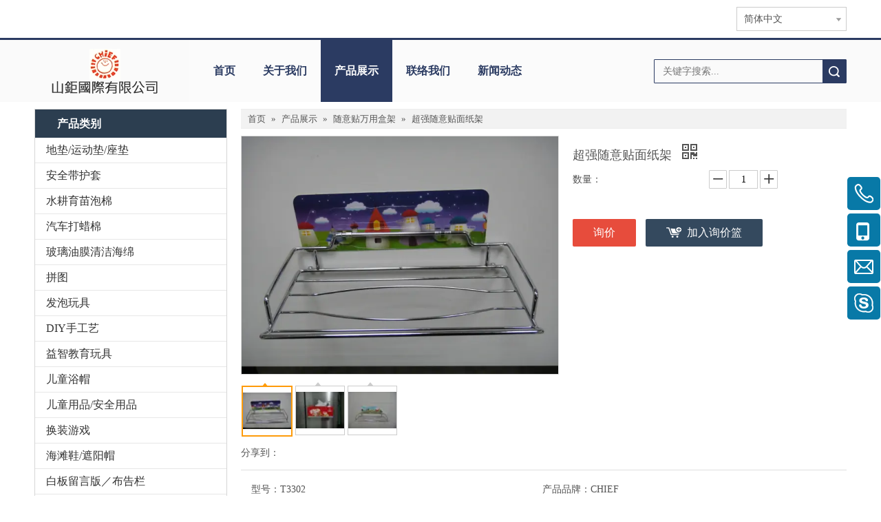

--- FILE ---
content_type: text/html;charset=utf-8
request_url: http://cn.elsunchief.com/pd49146474.html
body_size: 49715
content:
<!DOCTYPE html> <html lang="zh" prefix="og: http://ogp.me/ns#" style="height: auto;"> <head> <link rel="preconnect" href="http://inrorwxhrkorln5q.hk.sofastcdn.com"/> <link rel="preconnect" href="http://rlrorwxhrkorln5q.hk.sofastcdn.com"/> <link rel="preconnect" href="http://jororwxhrkorln5q.hk.sofastcdn.com"/><script>document.write=function(e){documentWrite(document.currentScript,e)};function documentWrite(documenturrentScript,e){var i=document.createElement("span");i.innerHTML=e;var o=i.querySelectorAll("script");if(o.length)o.forEach(function(t){if(t.src&&t.src!=""){var script=document.createElement("script");script.src=t.src;document.body.appendChild(script)}});document.body.appendChild(i)}
window.onloadHack=function(func){if(!!!func||typeof func!=="function")return;if(document.readyState==="complete")func();else if(window.addEventListener)window.addEventListener("load",func,false);else if(window.attachEvent)window.attachEvent("onload",func,false)};</script> <title>超强随意贴面纸架, 超强随意贴面纸架供应, 超强随意贴面纸架生产</title> <meta name="keywords" content="超强随意贴面纸架, 超强随意贴面纸架供应, 超强随意贴面纸架生产"/> <meta name="description" content="超强随意贴面纸架供应讯息展示详情页，山钜国际有限公司拥有专业的超强随意贴面纸架生产制造技术。"/> <link data-type="dns-prefetch" data-domain="jororwxhrkorln5q.hk.sofastcdn.com" rel="dns-prefetch" href="//jororwxhrkorln5q.hk.sofastcdn.com"> <link data-type="dns-prefetch" data-domain="inrorwxhrkorln5q.hk.sofastcdn.com" rel="dns-prefetch" href="//inrorwxhrkorln5q.hk.sofastcdn.com"> <link data-type="dns-prefetch" data-domain="rlrorwxhrkorln5q.hk.sofastcdn.com" rel="dns-prefetch" href="//rlrorwxhrkorln5q.hk.sofastcdn.com"> <link rel="canonical" href="/pd49146474.html"/> <meta name="applicable-device" content="pc,mobile"/> <meta http-equiv="Cache-Control" content="no-transform"/> <meta http-equiv="X-UA-Compatible" content="IE=edge"/> <meta name="renderer" content="webkit"/> <meta http-equiv="Content-Type" content="text/html; charset=utf-8"/> <meta name="viewport" content="width=device-width, initial-scale=1, user-scalable=no"/> <link href="//inrorwxhrkorln5q.hk.sofastcdn.com/cloud/llBpjKjrlmSRoilkojjkio/T3302-4-JPG-800-800.jpeg" as="image" rel="preload" fetchpriority="high"/> <link rel="icon" href="//inrorwxhrkorln5q.hk.sofastcdn.com/cloud/qlBpjKjrlmSRoilpjqiniq/ico-logo.ico"> <script data-type="unUseTemplate">
    var _0x1234 = navigator.userAgent;
    if ("Mozilla/5.0 (Linux; Android 11; moto g power (2022)) AppleWebKit/537.36 (KHTML, like Gecko) Chrome/137.0.0.0 Mobile Safari/537.36" == _0x1234 || "Mozilla/5.0 (Macintosh; Intel Mac OS X 10_15_7) AppleWebKit/537.36 (KHTML, like Gecko) Chrome/137.0.0.0 Safari/537.36" == _0x1234) {
        new MutationObserver(function(_0x9abc) {
            _0x9abc.forEach(function(_0xdef0) {
                _0xdef0.addedNodes.forEach(function(_0x4567) {
                    if (_0x4567.nodeType === Node.ELEMENT_NODE) {
                        const _0x8901 = ['SCRIPT', 'VIDEO', 'IFRAME', 'EMBED', 'OBJECT'];
                        if (_0x8901.includes(_0x4567.tagName)) {
                            _0x4567.parentElement.removeChild(_0x4567);
                        }
                        if (_0x4567.tagName === 'IMG' || _0x4567.tagName === 'SOURCE') {
                            _0x4567.src = "//inrorwxhrkorln5q.hk.sofastcdn.com/static/assets/images/transparent.png?1765641814334";
                            _0x4567.srcset = "//rlrorwxhrkorln5q.hk.sofastcdn.com/static/assets/images/transparent.png?1765641814334";
                        }
                        if (_0x4567.tagName === 'TEMPLATE' && _0x4567.getAttribute("data-type") == "isPlugin") {
                            _0x2345 = _0x4567.content.cloneNode(!0);
                            _0x4567.parentNode.replaceChild(_0x2345, _0x4567);
                        }
                    }
                });
            });
        }).observe(document.documentElement, { childList: !0, subtree: !0 });
    } else {
        new MutationObserver(function(_0x7890) {
            _0x7890.forEach(function(_0xcdef) {
                _0xcdef.addedNodes.forEach(function(_0x6789) {
                    if (_0x6789.nodeType === Node.ELEMENT_NODE) {
                        if (_0x6789.tagName === 'LINK' && _0x6789.getAttribute("data-type") != "isPlugin" && !_0x6789.rel) {
                            console.log(_0x6789.rel);
                            _0x6789.rel = 'stylesheet';
                        }
                        if (_0x6789.tagName === 'IMG' || _0x6789.tagName === 'SOURCE') {
                            if (_0x6789.tagName === 'IMG' && !!_0x6789.getAttribute("data-src") && !_0x6789.getAttribute("src")) {
                                _0x6789.src = _0x6789.getAttribute("data-src");
                            }
                            if (_0x6789.tagName === 'SOURCE' && !!_0x6789.getAttribute("data-srcset")) {
                                _0x6789.srcset = _0x6789.getAttribute("data-srcset");
                            }
                        }
                    }
                });
            });
        }).observe(document.documentElement, { childList: !0, subtree: !0 });
    }
</script> <style>body{visibility:hidden}</style> <template data-type="isPlugin"> <style>body *{font-family:unset !important;overflow:hidden;background-image:unset !important}body img{aspect-ratio:16/16 !important;width:100%;height:auto !important;opacity:0}.opacity-no-show,.gallery-fadeInBox .gallery-item{opacity:1 !important}</style> </template> <link type="text/css" data-type="isPlugin" rel="stylesheet" href="//jororwxhrkorln5q.hk.sofastcdn.com/static/t-zoBpBKmKmrxksx7n/assets/style/bootstrap/cus.bootstrap.grid.system.css"/> <link type="text/css" href="//inrorwxhrkorln5q.hk.sofastcdn.com/static/t-pkBqBKzKwnnioj7n/assets/style/fontAwesome/4.7.0/css/font-awesome.css"/> <link type="text/css" href="//rlrorwxhrkorln5q.hk.sofastcdn.com/static/t-ipBqBKlKwnnsin7l/assets/style/iconfont/iconfont.css"/> <link type="text/css" href="//jororwxhrkorln5q.hk.sofastcdn.com/static/t-zkBpBKgKqlolly7r/assets/widget/script/plugins/gallery/colorbox/colorbox.css"/> <link type="text/css" data-type="isPlugin" rel="stylesheet" href="//inrorwxhrkorln5q.hk.sofastcdn.com/static/t-siBpBKkKmygjww7m/assets/style/bootstrap/cus.bootstrap.grid.system.split.css"/> <style>@media(min-width:990px){[data-type="rows"][data-level="rows"]{display:flex}}</style> <style id="speed3DefaultStyle">@supports not(aspect-ratio:1/1){.prodlist-wrap li .prodlist-cell{position:relative;padding-top:100%;width:100%}.prodlist-lists-style-13 .prod_img_a_t13,.prodlist-lists-style-12 .prod_img_a_t12,.prodlist-lists-style-nophoto-11 .prod_img_a_t12{position:unset !important;min-height:unset !important}.prodlist-wrap li .prodlist-picbox img{position:absolute;width:100%;left:0;top:0}}.piclist360 .prodlist-pic4-3 li .prodlist-display{max-width:100%}@media(max-width:600px){.prodlist-fix-num li{width:50% !important}}</style> <template id="appdStylePlace"></template> <link href="//rlrorwxhrkorln5q.hk.sofastcdn.com/theme/iqjnKBrjmjRliSrjmjRlkSrrnoRliSilSRrjqijrrjqinkjni/style/style.css" type="text/css" rel="stylesheet" data-type="isPlugin"/> <style guid='u_12a93dac75c34b65a5b055072d3a4c6e' emptyRender='true' placeholder='true' type='text/css'></style> <link href="//jororwxhrkorln5q.hk.sofastcdn.com/site-res/rkklKBrjmjRlkSrrnoRliSklpijnRliSkqjonqRljSjrrniqilkpnjRiiSnqljmpqirirrSRil.css?1752451380916" data-extAttr="20250714183251" type="text/css" rel="stylesheet" data-type="isPlugin"/> <template data-js-type='style_respond' data-type='inlineStyle'></template><template data-js-type='style_head' data-type='inlineStyle'><style guid='ef2dda2a-9fac-49c1-9d0f-ee9836be30b1' pm_pageStaticHack='' jumpName='head' pm_styles='head' type='text/css'>.sitewidget-langBar-20170425091253 .sitewidget-bd .front-icon-box.icon-style i{font-size:16px;color:#333 !important}.sitewidget-langBar-20170425091253 .sitewidget-bd .style21 #yRALBtShykIE-lang-drop-arrow{color:#333 !important}.sitewidget-langBar-20170425091253 .sitewidget-bd .style21 .lang-menu .lang-item a{color:#333 !important}.sitewidget-langBar-20170425091253 .sitewidget-bd .icon-style-i{font-size:16px;color:#333 !important}.sitewidget-langBar-20170425091253 .sitewidget-bd .lang-bar.style18.lang-style .lang-dropdown .block-iconbaseline-down{color:#333 !important}.sitewidget-langBar-20170425091253 .sitewidget-bd .lang-bar.style18.lang-style .lang-dropdown .lang-selected{color:#333 !important}.sitewidget-langBar-20170425091253 .sitewidget-bd .lang-bar.style18.lang-style .lang-dropdown .lang-menu a{color:#333 !important}.sitewidget-langBar-20170425091253 .sitewidget-bd .lang-bar.style18.lang-style .lang-dropdown .lang-menu{border-color:#333 !important}.sitewidget-langBar-20170425091253 .sitewidget-bd .lang-bar.style21.lang-style .lang-dropdown .lang-menu .menu-close-btn i{background:#333 !important}.sitewidget-langBar-20170425091253 .sitewidget-bd .front-icon-box i{font-size:20px;color:#333 !important}.sitewidget-langBar-20170425091253 .sitewidget-bd .front-icon-box.icon-style i{font-size:20px;color:#333 !important}.sitewidget-langBar-20170425091253 .sitewidget-bd .front-icon-box i:hover{color:#333 !important}.sitewidget-langBar-20170425091253 .sitewidget-bd .lang-bar .lang-dropdown .lang-selected{display:flex;justify-content:flex-start;align-items:center}.sitewidget-langBar-20170425091253 .sitewidget-bd .lang-bar .lang-dropdown .lang-selected .front-icon-box{display:flex;align-items:center;justify-content:center}.sitewidget-navigation-20141126162534 .nav .sitewidget-main-nav{line-height:90px}.sitewidget-navigation-20141126162534 .nav .sitewidget-main-nav{padding-left:20px;padding-right:20px}.sitewidget-navigation-20141126162534 .nav .sub-nav{top:90px}.sitewidget-navigation-20141126162534 .nav .on .sitewidget-main-nav,.sitewidget-navigation-20141126162534 .nav>li .sitewidget-main-nav:hover,.sitewidget-navigation-20141126162534 .navigation-thumb,.sitewidget-navigation-20141126162534 .nav .sub-nav{background-color:#2b3b62}.sitewidget-navigation-20141126162534 .nav .on .sitewidget-main-nav,.sitewidget-navigation-20141126162534 .nav>li .sitewidget-main-nav:hover{color:#fff}.sitewidget-prodCategory-20150709195548.category-default-simple .sitewidget-bd>ul>li>a{font-size:16px;line-height:36px;color:#333}.sitewidget-prodCategory-20150709195548.category-default-simple .sitewidget-bd>ul>li>span{top:6px}.sitewidget-prodCategory-20150709195548.category-default-gray .sitewidget-bd>ul>li>span{right:16px}.sitewidget-prodCategory-20150709195548.category-default-simple .sitewidget-bd>ul>li>a:hover{color:#2aa7ea}.sitewidget-prodCategory-20150709195548.category-default-simple i.list-mid-dot{top:15px;background:#333}.sitewidget-prodCategory-20150709195548.category-default-simple .sitewidget-bd>ul>li>a:hover+i.list-mid-dot{background:#2aa7ea}.sitewidget-prodCategory-20150709195548.category-default-simple .sitewidget-bd li.on>a{color:#2aa7ea !important}.sitewidget-prodCategory-20150709195548.category-default-simple .sitewidget-bd>ul>li.on>a+i.list-mid-dot{background:#2aa7ea}.sitewidget-prodDetail-20141127140104 .proddetail-wrap .video-js video{height:100% !important}.sitewidget-prodDetail-20141127140104 .prodetail-slider .prod-pic-item .prodetail-slider-btn{color:black}.sitewidget-prodDetail-20141127140104 .ms-skin-default .ms-nav-next,.sitewidget-prodDetail-20141127140104 .ms-skin-default .ms-nav-prev{color:black}.sitewidget-prodDetail-20141127140104 .pro-this-prodBrief table{max-width:100%}.sitewidget-prodDetail-20141127140104 #orderModel{display:inline-block}.sitewidget-prodDetail-20141127140104 #paypalBtn #paypal-button-container{padding:0}.sitewidget-prodDetail-20141127140104 #paypalBtn #paypal-button-container .paypal-buttons>iframe.component-frame{z-index:1}.sitewidget-prodDetail-20141127140104 .switch3D{bottom:calc(24px + 114px)}@media(max-width:500px){.sitewidget-prodDetail-20141127140104 .switch3D{bottom:calc(24px + 28px)}}.new-threed-box{position:fixed;top:50%;left:50%;transform:translate(-50%,-50%);box-shadow:0 0 20px 0 rgba(0,0,0,0.2);z-index:10000000000000;line-height:1;border-radius:10px}.new-threed-box iframe{width:950px;height:720px;max-width:100vw;max-height:100vh;border-radius:10px;border:0}.new-threed-box iframe .only_full_width{display:block !important}.new-threed-box .close{position:absolute;right:11px;top:12px;width:18px;height:18px;cursor:pointer}@media(max-width:800px){.new-threed-box iframe{width:100vw;height:100vh;border-radius:0}.new-threed-box{border-radius:0}}.sitewidget-prodDetail-20141127140104 .sitewidget-bd .tinymce-render-box *{all:revert-layer}.sitewidget-prodDetail-20141127140104 .sitewidget-bd .tinymce-render-box img{vertical-align:middle;max-width:100%}.sitewidget-prodDetail-20141127140104 .sitewidget-bd .tinymce-render-box iframe{max-width:100%}.sitewidget-prodDetail-20141127140104 .sitewidget-bd .tinymce-render-box table{border-collapse:collapse}.sitewidget-prodDetail-20141127140104 .sitewidget-bd .tinymce-render-box *{margin:0}.sitewidget-prodDetail-20141127140104 .sitewidget-bd .tinymce-render-box table:not([cellpadding]) td,.sitewidget-prodDetail-20141127140104 .sitewidget-bd .tinymce-render-box table:not([cellpadding]) th{padding:.4rem}.sitewidget-prodDetail-20141127140104 .sitewidget-bd .tinymce-render-box table[border]:not([border="0"]):not([style*=border-width]) td,.sitewidget-prodDetail-20141127140104 .sitewidget-bd .tinymce-render-box table[border]:not([border="0"]):not([style*=border-width]) th{border-width:1px}.sitewidget-prodDetail-20141127140104 .sitewidget-bd .tinymce-render-box table[border]:not([border="0"]):not([style*=border-style]) td,.sitewidget-prodDetail-20141127140104 .sitewidget-bd .tinymce-render-box table[border]:not([border="0"]):not([style*=border-style]) th{border-style:solid}.sitewidget-prodDetail-20141127140104 .sitewidget-bd .tinymce-render-box table[border]:not([border="0"]):not([style*=border-color]) td,.sitewidget-prodDetail-20141127140104 .sitewidget-bd .tinymce-render-box table[border]:not([border="0"]):not([style*=border-color]) th{border-color:#ccc}.sitewidget-prodDetail-20141127140104 .prod_member_desc{position:relative}.sitewidget-prodDetail-20141127140104 .prod_member_desc .prod_member_desc_pop{display:none;position:absolute;border:1px solid #ccc;background:#fff;width:300px;border-radius:6px;padding:5px 8px;left:0;z-index:1000}.sitewidget-prodDetail-20141127140104 .prod_member_desc .prod_member_desc_icon{margin:0 1px;width:12px;height:12px;cursor:pointer;transform:translateY(-4px)}.sitewidget-relatedProducts-20150727113630 .sitewidget-relatedProducts-container .InquireAndBasket,.sitewidget-relatedProducts-20150727113630 .sitewidget-relatedProducts-container .prodlist-pro-inquir,.sitewidget-relatedProducts-20150727113630 .sitewidget-relatedProducts-container .default-addbasket,.sitewidget-relatedProducts-20150727113630 .sitewidget-relatedProducts-container .prodlist-parameter-btns .default-button{color:;background-color:}.sitewidget-relatedProducts-20150727113630 .sitewidget-relatedProducts-container .InquireAndBasket i,.sitewidget-relatedProducts-20150727113630 .sitewidget-relatedProducts-container .prodlist-pro-inquir i,.sitewidget-relatedProducts-20150727113630 .sitewidget-relatedProducts-container.InquireAndBasket span,.sitewidget-relatedProducts-20150727113630 .sitewidget-relatedProducts-container .prodlist-pro-inquir span .sitewidget-relatedProducts-20150727113630 .prodlist-parameter-btns .default-button{color:}.sitewidget-relatedProducts-20150727113630 .sitewidget-relatedProducts-container .related-prod-video{display:block;position:relative;z-index:1}.sitewidget-relatedProducts-20150727113630 .sitewidget-relatedProducts-container .related-prod-video .related-prod-video-play-icon{background:rgba(0,0,0,0.50);border-radius:14px;color:#fff;padding:0 10px;left:10px;bottom:20px;cursor:pointer;font-size:12px;position:absolute;z-index:10}.sitewidget-relatedProducts .sitewidget-relatedProducts-hasBtns{padding:0 35px}.sitewidget-prodCategory-20170307133944.category-default-simple .sitewidget-bd>ul>li>a{font-size:14px;line-height:25px;color:#fff}.sitewidget-prodCategory-20170307133944.category-default-simple .sitewidget-bd>ul>li>span{top:.5px}.sitewidget-prodCategory-20170307133944.category-default-gray .sitewidget-bd>ul>li>span{right:16px}.sitewidget-prodCategory-20170307133944.category-default-simple .sitewidget-bd>ul>li>a:hover{color:#2aa7ea}.sitewidget-prodCategory-20170307133944.category-default-simple i.list-mid-dot{top:9.5px;background:#fff}.sitewidget-prodCategory-20170307133944.category-default-simple .sitewidget-bd>ul>li>a:hover+i.list-mid-dot{background:#2aa7ea}.sitewidget-prodCategory-20170307133944.category-default-simple .sitewidget-bd li.on>a{color:#2aa7ea !important}.sitewidget-prodCategory-20170307133944.category-default-simple .sitewidget-bd>ul>li.on>a+i.list-mid-dot{background:#2aa7ea}</style></template><template data-js-type='style_respond' data-type='inlineStyle'></template><template data-js-type='style_head' data-type='inlineStyle'></template><script data-ignoreMinify="true">
	function loadInlineStyle(){
		var allInlineStyle = document.querySelectorAll("template[data-type='inlineStyle']");
		var length = document.querySelectorAll("template[data-type='inlineStyle']").length;
		for(var i = 0;i < length;i++){
			var style = allInlineStyle[i].innerHTML;
			allInlineStyle[i].outerHTML = style;
		}
	}
loadInlineStyle();
</script> <script type="text/javascript" data-src="//inrorwxhrkorln5q.hk.sofastcdn.com/static/t-xoBpBKsKoowlmx7n/assets/script/jquery-1.11.0.concat.js"></script> <script type="text/x-delay-ids" data-type="delayIds" data-device="pc" data-xtype="0" data-delayIds='[114828584,114828474,114827694,114828464,114827794,114826934,114827174,114827244,114826364,114827504,114827634,114826484,114826404,114827734,114827084,114827164,114827724,114826334,114828484,114826964,114827444,114827654]'></script> <meta name="apple-mobile-web-app-title" content="山钜"/> <meta name="application-name" content="山钜"/> <meta name="apple-mobile-web-app-capable" content="yes"/> <meta name="apple-mobile-web-app-status-bar-style" content=""> <meta name="theme-color" content=""/> <link rel="apple-touch-icon" href="//inrorwxhrkorln5q.hk.sofastcdn.com/cloud/qiBpjKjrlmSRoilpjqpnip/shanjuapp-logo.jpg"/> <link rel="apple-touch-icon-precomposed" href="//inrorwxhrkorln5q.hk.sofastcdn.com/cloud/qiBpjKjrlmSRoilpjqpnip/shanjuapp-logo.jpg"> <link rel="apple-touch-icon" sizes="144x144" href="//inrorwxhrkorln5q.hk.sofastcdn.com/cloud/qiBpjKjrlmSRoilpjqpnip/shanjuapp-logo.jpg"/> <link rel="apple-touch-icon-precomposed" sizes="180x180" href="//inrorwxhrkorln5q.hk.sofastcdn.com/cloud/qiBpjKjrlmSRoilpjqpnip/shanjuapp-logo.jpg"> <link rel="apple-touch-icon-precomposed" sizes="152x152" href="//inrorwxhrkorln5q.hk.sofastcdn.com/cloud/qiBpjKjrlmSRoilpjqpnip/shanjuapp-logo.jpg"> <link rel="apple-touch-icon" sizes="180x180" href="//inrorwxhrkorln5q.hk.sofastcdn.com/cloud/qiBpjKjrlmSRoilpjqpnip/shanjuapp-logo.jpg"> <link rel="apple-touch-icon" sizes="152x152" href="//inrorwxhrkorln5q.hk.sofastcdn.com/cloud/qiBpjKjrlmSRoilpjqpnip/shanjuapp-logo.jpg"> <link rel="apple-touch-startup-image" href="//inrorwxhrkorln5q.hk.sofastcdn.com/cloud/qiBpjKjrlmSRoilpjqpnip/shanjuapp-logo.jpg"/> <link href="//inrorwxhrkorln5q.hk.sofastcdn.com/cloud/qiBpjKjrlmSRoilpjqpnip/shanjuapp-logo.jpg" media="(device-width: 320px) and (device-height: 568px) and (-webkit-device-pixel-ratio: 2)" rel="apple-touch-startup-image"/> <meta name="msapplication-square70x70logo" content="//inrorwxhrkorln5q.hk.sofastcdn.com/cloud/qiBpjKjrlmSRoilpjqpnip/shanjuapp-logo.jpg"/> <meta name="msapplication-square150x150logo" content="//inrorwxhrkorln5q.hk.sofastcdn.com/cloud/qiBpjKjrlmSRoilpjqpnip/shanjuapp-logo.jpg"/> <link rel="manifest" href="/manifest.json"/> <script async src="https://www.googletagmanager.com/gtag/js?id=UA-168784367-1"></script> <script>window.dataLayer=window.dataLayer||[];function gtag(){dataLayer.push(arguments)}gtag("js",new Date);gtag("config","UA-168784367-1");</script><script guid='0162af6b-b161-4377-b8e6-f3709b1b3093' pm_pageStaticHack='true' jumpName='head' pm_scripts='head' type='text/javascript'>try{(function(window,undefined){var phoenixSite=window.phoenixSite||(window.phoenixSite={});phoenixSite.lanEdition="ZH_TW";var page=phoenixSite.page||(phoenixSite.page={});page.cdnUrl="//rlrorwxhrkorln5q.hk.sofastcdn.com";page.siteUrl="http://www.elsunchief.com";page.lanEdition=phoenixSite.lanEdition;page._menu_prefix="";page._menu_trans_flag="";page._captcha_domain_prefix="captcha.c";page._pId="jbUfqZNVyahO";phoenixSite._sViewMode="true";phoenixSite._templateSupport="false";phoenixSite._singlePublish=
"false"})(this)}catch(e){try{console&&console.log&&console.log(e)}catch(e){}};</script> <script id='u_9131a8133783456488bdb36fe63589df' guid='u_9131a8133783456488bdb36fe63589df' pm_script='init_top' type='text/javascript'>try{(function(window,undefined){var datalazyloadDefaultOptions=window.datalazyloadDefaultOptions||(window.datalazyloadDefaultOptions={});datalazyloadDefaultOptions["version"]="3.0.0";datalazyloadDefaultOptions["isMobileViewer"]="false";datalazyloadDefaultOptions["hasCLSOptimizeAuth"]="false";datalazyloadDefaultOptions["_version"]="3.0.0";datalazyloadDefaultOptions["isPcOptViewer"]="false"})(this);(function(window,undefined){window.__ph_optSet__='{"hasCLSOptimizeAuth":false,"resInDoc":"1","v30NewMode":"1","idsVer":"1"}'})(this)}catch(e){try{console&&
console.log&&console.log(e)}catch(e){}};</script> <script id='u_6ccb41888bd74b97b20d502c9520269e' guid='u_6ccb41888bd74b97b20d502c9520269e' type='text/javascript'>try{var thisUrl=location.host;var referUrl=document.referrer;if(referUrl.indexOf(thisUrl)==-1)localStorage.setItem("landedPage",document.URL)}catch(e){try{console&&console.log&&console.log(e)}catch(e){}};</script> </head> <body class=" frontend-body-canvas "> <div id='backstage-headArea' headFlag='1'><div class="outerContainer" data-mobileBg="true" id="outerContainer_1488857190017" data-type="outerContainer" data-level="rows"><div class="container" data-type="container" data-level="rows" cnttype="backstage-container-mark"><div class="row" data-type="rows" data-level="rows" data-attr-xs="" data-attr-sm=""><div class="col-md-6" id="column_1488857147161" data-type="columns" data-level="columns"><div id="location_1488857147163" data-type="locations" data-level="rows"><template style='visibility: hidden;' data-type='js_template' data-lazyload-template='true' data-lazyload-type='dynamic' data-lazyload-alias='userLoginStatus' data-settingId='oLAgVZyhSOvE' data-lazyload-uuid='userLoginStatus_oLAgVZyhSOvE' data-uuid='uuid_4d6508b1ce2f42449f8b3406c40c4d17'><script id=u_a059bef7b8f440faad61f0db5bec4211 data-type='dynamicJs'>;(function(window, $, undefined) { var dynamicElementId = 'u_a059bef7b8f440faad61f0db5bec4211'; var settingId = 'oLAgVZyhSOvE'; var relationCommonId = 'jbUfqZNVyahO'; var componentAlias = '2f664a47375a31724677634951786d4b4f5a31583063595946667038764b4637'; var staticUpdateVersion = 'ipBjVKrWWVik'; var _version_ = '3.0.0'; var _isPcOptViewer_ = 'true'; if (!!!dynamicElementId || !!!settingId || !!!relationCommonId || !!!componentAlias) { return; } var nomalViewAjaxMode = 'false'; var terminal = '0'; var ajaxUrl = '/phoenix/admin/component/dynamic/' + settingId + '/' + relationCommonId + '/' + componentAlias; var ajaxOption = { url: ajaxUrl, type: 'post', cache: false, dataType: 'html' }; var postData = ajaxOption['data'] || {}; $.extend(postData, {"terminal":terminal}); $.extend(postData, {"staticUpdateVersion" : staticUpdateVersion}); $.extend(postData, {'__lj__' : (typeof $LAB != 'undefined' && !!$LAB)}); $.extend(postData, {'__ls__' : (typeof window.LABHelper != 'undefined' && typeof window.LABHelper.loadCss != 'undefined' && !!window.LABHelper.loadCss)}); $.extend(postData, {"__ver__" : _version_}); $.extend(postData, {"nomalViewAjaxMode" : nomalViewAjaxMode}); $.extend(postData, {"_isPcOptViewer_" : _isPcOptViewer_}); var isSinglePublishMode = false; if (typeof window.phoenixSite != 'undefined' && typeof window.phoenixSite._sViewMode != 'undefined' && window.phoenixSite._sViewMode == 'true' && typeof window.phoenixSite._singlePublish != 'undefined') { isSinglePublishMode = window.phoenixSite._singlePublish; } $.extend(postData, {"singlePublishMode" : isSinglePublishMode}); ajaxOption['data'] = postData; $.ajax(ajaxOption).fail(function(jqXHR, textStatus, errorThrown) { $('#' + dynamicElementId).remove(); }).done(function(response, textStatus, jqXHR) { if (!!!response) { $('#' + dynamicElementId).remove(); return; } if(response.indexOf('frontend-body-canvas') != -1){ location.reload(); return; } var result = $(response), jsDepand = "", cssDepand = ""; var hackTextarea = result.find('textarea[data-id=' + settingId + ']'); if (!!hackTextarea.length) { jsDepand = hackTextarea.attr('data-jsDepand'); cssDepand = hackTextarea.attr('data-cssDepand'); try { cssDepand = $.trim(cssDepand); cssDepand = $.parseJSON(cssDepand); } catch (e) { cssDepand = ""; } try { jsDepand = $.trim(jsDepand); jsDepand = $.parseJSON(jsDepand); } catch (e) { jsDepand = ""; } } $.each(cssDepand, function(i,v){ var options = {}; var supportPreload = (typeof preloadCSS != 'undefined' && typeof preloadCSS.relpreload != 'undefined' && preloadCSS.relpreload.supportPreload); options.preload = supportPreload; options.url = v; options.callback = function(){ }; LABHelper.loadCss(options); }); $LAB.setOptions({AlwaysPreserveOrder:true}).script(jsDepand).wait(function(){ $('#' + dynamicElementId).replaceWith(response); $('div[data-id=' + settingId + ']').remove(); }) }).always(function(response, textStatus, jqXHR) { }); })(window, jQuery);</script></template> </div></div><div class="col-md-6" id="column_1493082774544" data-type="columns" data-level="columns"><div id="location_1493082774545" data-type="locations" data-level="rows"><link type="text/css" href="//jororwxhrkorln5q.hk.sofastcdn.com/static/t-okBpBKmKrmxyzy7n/assets/widget/style/component/langBar/langBar.css" data-type="isPlugin" rel="stylesheet"><div class="backstage-stwidgets-settingwrap" scope="0" settingId="yRALBtShykIE" id="component_yRALBtShykIE" relationCommonId="jbUfqZNVyahO" classAttr="sitewidget-langBar-20170425091253"> <div class="sitewidget-langBar sitewidget-langBar-20170425091253"> <div class="sitewidget-bd"> <div class="lang-bar lang-bar-right "> <div class="lang-dropdown"> <div class="lang-selected">简体中文</div> <div class="lang-arrow" id="yRALBtShykIE-lang-drop-arrow"></div> <ul class="lang-menu" id="yRALBtShykIE-lang-drop-menu" style="margin-top: 0"> <li class="lang-item" data-lanCode="2" data-default="0"><a target="_blank" href='http://www.elsunchief.com' target="_blank">繁体中文</a></li> <li class="lang-item" data-lanCode="0" data-default="0"><a target="_blank" href='http://en.elsunchief.com' target="_blank">English</a></li> <li class="lang-item" data-lanCode="6" data-default="1"><a target="_blank" href='http://spanish.ttnet.net/ttnet/gotohtm/0/1303031353630303.htm' target="_blank">Español</a></li> <li class="lang-item" data-lanCode="8" data-default="1"><a target="_blank" href='http://german.ttnet.net/ttnet/gotohtm/0/1303031353630303.htm' target="_blank">Deutsch</a></li> <li class="lang-item" data-lanCode="4" data-default="1"><a target="_blank" href='http://french.ttnet.net/ttnet/gotohtm/0/1303031353630303.htm' target="_blank">Français</a></li> <li class="lang-item" data-lanCode="5" data-default="1"><a target="_blank" href='http://russian.ttnet.net/ttnet/gotohtm/0/1303031353630303.htm' target="_blank">Pусский</a></li> <li class="lang-item" data-lanCode="9" data-default="1"><a target="_blank" href='http://italian.ttnet.net/ttnet/gotohtm/0/1303031353630303.htm' target="_blank">Italia</a></li> <li class="lang-item" data-lanCode="12" data-default="1"><a target="_blank" href='http://dutch.ttnet.net/ttnet/gotohtm/0/1303031353630303.htm' target="_blank">Nederlands</a></li> <li class="lang-item" data-lanCode="7" data-default="1"><a target="_blank" href='http://portuguese.ttnet.net/ttnet/gotohtm/0/1303031353630303.htm' target="_blank">Português</a></li> <li class="lang-item" data-lanCode="10" data-default="1"><a target="_blank" href='http://japanese.ttnet.net/ttnet/gotohtm/0/1303031353630303.htm' target="_blank">日本语</a></li> <li class="lang-item" data-lanCode="11" data-default="1"><a target="_blank" href='http://korean.ttnet.net/ttnet/gotohtm/0/1303031353630303.htm' target="_blank">한국어</a></li> <li class="lang-item" data-lanCode="3" data-default="1"><a target="_blank" href='http://arabic.ttnet.net/ttnet/gotohtm/0/1303031353630303.htm' target="_blank">العربية</a></li> </ul> </div> </div> </div> </div> <style>.sitewidget-langBar .lang-bar.style17 .lang-dropdown .lang-menu{display:none}</style> <template data-type='js_template' data-settingId='yRALBtShykIE'><script id='u_aa187df0630a439ea4684ad02a10c7f9' guid='u_aa187df0630a439ea4684ad02a10c7f9' type='text/javascript'>try{function sortableli(el,data,value){var newArr=[];if(value=="0"||value=="1"||value=="2"||value=="3"||value=="4"||value=="5"||value=="6"||value=="7"||value=="8"||value=="12"||value=="14"){for(var i=0;i<data.length;i++)el.find(".lang-cont").each(function(){if(data[i].isDefault=="0"){if($(this).attr("data-default")=="0")if($(this).attr("data-lancode")==data[i].islanCode){var cloneSpan=$(this).clone(true);newArr.push(cloneSpan)}}else if($(this).attr("data-default")=="1")if($(this).attr("data-lancode")==
data[i].islanCode){var cloneSpan=$(this).clone(true);newArr.push(cloneSpan)}});if(value=="0"||value=="6"||value=="3")var langDivMid=' \x3cspan class\x3d"lang-div-mid"\x3e|\x3c/span\x3e ';else if(value=="1"||value=="4"||value=="7"||value=="14")var langDivMid=' \x3cspan class\x3d"lang-div-mid"\x3e\x3c/span\x3e ';else if(value=="2"||value=="12"||value=="5"||value=="8")var langDivMid=' \x3cspan class\x3d"lang-div-mid"\x3e/\x3c/span\x3e ';else var langDivMid=' \x3cspan class\x3d"lang-div-mid"\x3e|\x3c/span\x3e ';
if(newArr.length>=0){el.find("span").remove();for(var i=0;i<newArr.length;i++){el.append(newArr[i]);if(i==newArr.length-1);else el.append(langDivMid)}}}else{for(var i=0;i<data.length;i++)el.find(".lang-item").each(function(){if(data[i].isDefault=="0"){if($(this).attr("data-default")=="0")if($(this).attr("data-lancode")==data[i].islanCode){var cloneSpan=$(this).clone(true);newArr.push(cloneSpan)}}else if($(this).attr("data-default")=="1")if($(this).attr("data-lancode")==data[i].islanCode){var cloneSpan=
$(this).clone(true);newArr.push(cloneSpan)}});if(newArr.length>=0){el.find(".lang-item").remove();for(var i=0;i<newArr.length;i++)if(value=="13")el.find(".langBar-easystyle-sub").append(newArr[i]);else el.find(".lang-menu").append(newArr[i])}}}$(function(){var dom=$(".sitewidget-langBar-20170425091253 .sitewidget-bd .lang-bar");var sortArr="";if(sortArr!=""&&sortArr!=undefined)sortableli(dom,sortArr,9);var iconEl=$(".sitewidget-langBar-20170425091253 .lang-bar .front-icon-box");if(iconEl.length>0)$(".sitewidget-langBar-20170425091253 .lang-bar .lang-dropdown .lang-selected").prepend(iconEl)})}catch(e){try{console&&
console.log&&console.log(e)}catch(e){}};</script></template> <script type="text/x-delay-script" data-id="yRALBtShykIE" data-jsLazyloadType="1" data-alias="langBar" data-jsLazyload='true' data-type="component" data-jsDepand='["//inrorwxhrkorln5q.hk.sofastcdn.com/static/t-rrBqBKqKlnzlzr7n/assets/widget/script/compsettings/comp.langBar.settings.js"]' data-jsThreshold='5' data-cssDepand='' data-cssThreshold=''>(function(window,$,undefined){try{$(function(){if(!phoenixSite.phoenixCompSettings||!phoenixSite.phoenixCompSettings.langBar)$.getScript("//rlrorwxhrkorln5q.hk.sofastcdn.com/static/assets/widget/script/compsettings/comp.langBar.settings.js?_\x3d1765641814334",function(){phoenixSite.phoenixCompSettings.langBar.langBarSublist("yRALBtShykIE","9",".sitewidget-langBar-20170425091253")});else phoenixSite.phoenixCompSettings.langBar.langBarSublist("yRALBtShykIE","9",".sitewidget-langBar-20170425091253")})}catch(e){try{console&&
console.log&&console.log(e)}catch(e){}}})(window,$);</script></div> </div></div></div></div></div><div class="outerContainer" data-mobileBg="true" id="outerContainer_1433418242432" data-type="outerContainer" data-level="rows"><div class="container" data-type="container" data-level="rows" cnttype="backstage-container-mark"><div class="row" data-type="rows" data-level="rows" data-attr-xs="" data-attr-sm=""><div class="col-md-9" id="column_1433418237657" data-type="columns" data-level="columns"><div class="row" data-type="rows" data-level="rows"><div class="col-md-3" id="column_1488535433942" data-type="columns" data-level="columns"><div class="row" data-type="rows" data-level="rows"><div class="col-md-12" id="column_1488857394376" data-type="columns" data-level="columns"><div id="location_1488857394379" data-type="locations" data-level="rows"><div class="backstage-stwidgets-settingwrap" id="component_wdUBgESrntwj" data-scope="0" data-settingId="wdUBgESrntwj" data-relationCommonId="jbUfqZNVyahO" data-classAttr="sitewidget-placeHolder-20170307113023"> <div class="sitewidget-placeholder sitewidget-placeHolder-20170307113023"> <div class="sitewidget-bd"> <div class="resizee" style="height:10px"></div> </div> </div> <script type="text/x-delay-script" data-id="wdUBgESrntwj" data-jsLazyloadType="1" data-alias="placeHolder" data-jsLazyload='true' data-type="component" data-jsDepand='' data-jsThreshold='' data-cssDepand='' data-cssThreshold=''>(function(window,$,undefined){})(window,$);</script></div> </div></div></div><div class="row" data-type="rows" data-level="rows"><div class="col-md-12" id="column_1488535803975" data-type="columns" data-level="columns"><div id="location_1488535803977" data-type="locations" data-level="rows"><link type="text/css" href="//jororwxhrkorln5q.hk.sofastcdn.com/static/t-xiBpBKgKkgjjmq7r/assets/widget/script/plugins/picture/animate.css" data-type="isPlugin" rel="stylesheet"><link type="text/css" href="//inrorwxhrkorln5q.hk.sofastcdn.com/static/t-zrBqBKoKqzkllo7o/assets/widget/style/component/pictureNew/widget_setting_description/picture.description.css" data-type="isPlugin" rel="stylesheet"><link type="text/css" href="//rlrorwxhrkorln5q.hk.sofastcdn.com/static/t-llBqBKoKwjpqwn7n/assets/widget/style/component/pictureNew/public/public.css" data-type="isPlugin" rel="stylesheet"> <style data-type='inlineHeadStyle'>#picture-wrap-sypqgjSMHBwE .img-default-bgc{max-width:100%;width:205px}</style> <div class="backstage-stwidgets-settingwrap " scope="0" settingId="sypqgjSMHBwE" id="component_sypqgjSMHBwE" relationCommonId="jbUfqZNVyahO" classAttr="sitewidget-pictureNew-20150525142349"> <div class="sitewidget-pictureNew sitewidget-pictureNew-20150525142349"> <div class="sitewidget-bd"> <div class="picture-resize-wrap " style="position: relative; width: 100%; text-align: center; "> <span class="picture-wrap pic-style-default " id="picture-wrap-sypqgjSMHBwE" style="display: inline-block;vertical-align: middle; position: relative; max-width: 100%; "> <a class="imgBox mobile-imgBox" isMobileViewMode="false" style="display: inline-block; position: relative;max-width: 100%;" href="/index.html" aria-label="clogo"> <img class="lazy mb4 img-default-bgc" phoenix-lazyload="//inrorwxhrkorln5q.hk.sofastcdn.com/cloud/qrBpjKjrlmSRoirljonoiq/clogo.png" data-src="//inrorwxhrkorln5q.hk.sofastcdn.com/cloud/qrBpjKjrlmSRoirljonoiq/clogo.png" alt="clogo" title="clogo" style="visibility:visible;"/> </a> </span> </div> </div> </div> </div> <script type="text/x-delay-script" data-id="sypqgjSMHBwE" data-jsLazyloadType="1" data-alias="pictureNew" data-jsLazyload='true' data-type="component" data-jsDepand='["//jororwxhrkorln5q.hk.sofastcdn.com/static/t-lkBpBKkKlplwsz7r/assets/widget/script/plugins/jquery.lazyload.js","//inrorwxhrkorln5q.hk.sofastcdn.com/static/t-zkBqBKnKxknjjq7n/assets/widget/script/compsettings/comp.pictureNew.settings.js"]' data-jsThreshold='5' data-cssDepand='' data-cssThreshold=''>(function(window,$,undefined){try{(function(window,$,undefined){var respSetting={},temp;var picLinkTop="eyJsaW5rVHlwZSI6IjAiLCJzZWxlY3RlZFBhZ2VJZCI6ImNJS1VBZnBsa2JoVSIsImlzT3Blbk5ldyI6ZmFsc2V9";$(function(){if("0"=="10")$("#picture-wrap-sypqgjSMHBwE").mouseenter(function(){$(this).addClass("singleHoverValue")});if("0"=="11")$("#picture-wrap-sypqgjSMHBwE").mouseenter(function(){$(this).addClass("picHoverReflection")});var version=$.trim("20210301111340");if(!!!version)version=undefined;var initPicHoverEffect_sypqgjSMHBwE=
function(obj){$(obj).find(".picture-wrap").removeClass("animated bounceInDown bounceInLeft bounceInRight bounceInUp fadeInDownBig fadeInLeftBig fadeInRightBig fadeInUpBig zoomInDown zoomInLeft zoomInRight zoomInUp");$(obj).find(".picture-wrap").removeClass("animated bounce zoomIn pulse rotateIn swing fadeIn")};if(phoenixSite.phoenixCompSettings&&typeof phoenixSite.phoenixCompSettings.pictureNew!=="undefined"&&phoenixSite.phoenixCompSettings.pictureNew.version==version&&typeof phoenixSite.phoenixCompSettings.pictureNew.pictureLoadEffect==
"function"){phoenixSite.phoenixCompSettings.pictureNew.pictureLoadEffect("sypqgjSMHBwE",".sitewidget-pictureNew-20150525142349","","",respSetting);return}var resourceUrl="//rlrorwxhrkorln5q.hk.sofastcdn.com/static/assets/widget/script/compsettings/comp.pictureNew.settings.js?_\x3d1752451380916";if(phoenixSite&&phoenixSite.page){var cdnUrl=phoenixSite.page.cdnUrl;if(cdnUrl&&cdnUrl!="")resourceUrl=cdnUrl+"/static/assets/widget/script/compsettings/comp.pictureNew.settings.js?_\x3d1752451380916"}var callback=
function(){phoenixSite.phoenixCompSettings.pictureNew.pictureLoadEffect("sypqgjSMHBwE",".sitewidget-pictureNew-20150525142349","","",respSetting)};if(phoenixSite.cachedScript)phoenixSite.cachedScript(resourceUrl,callback());else $.getScript(resourceUrl,callback())})})(window,jQuery)}catch(e){try{console&&console.log&&console.log(e)}catch(e){}}})(window,$);</script> </div></div></div></div><div class="col-md-9" id="column_1488535827607" data-type="columns" data-level="columns"><div id="location_1488535827608" data-type="locations" data-level="rows"><link type="text/css" href="//jororwxhrkorln5q.hk.sofastcdn.com/static/t-joBqBKwKrxonnz7m/assets/widget/style/component/navigation/navigation.css" data-type="isPlugin" rel="stylesheet"><link type="text/css" href="//inrorwxhrkorln5q.hk.sofastcdn.com/static/t-niBqBKiKpwqorg7n/assets/widget/script/plugins/smartmenu/css/sm-core-css.css" data-type="isPlugin" rel="stylesheet"><link type="text/css" href="//rlrorwxhrkorln5q.hk.sofastcdn.com/static/t-kpBpBKpKxzqpgj7r/assets/widget/script/plugins/smartmenu/css/sm-blue/sm-blue.css" data-type="isPlugin" rel="stylesheet"><link type="text/css" href="//jororwxhrkorln5q.hk.sofastcdn.com/static/t-jiBqBKqKlzozii7n/assets/widget/script/plugins/smartmenu/css/sm-clean/sm-clean.css" data-type="isPlugin" rel="stylesheet"><link type="text/css" href="//inrorwxhrkorln5q.hk.sofastcdn.com/static/t-soBqBKlKkxkwrq7m/assets/widget/script/plugins/smartmenu/css/sm-mint/sm-mint.css" data-type="isPlugin" rel="stylesheet"><link type="text/css" href="//rlrorwxhrkorln5q.hk.sofastcdn.com/static/t-zqBmBKsKzspnjs7r/assets/widget/script/plugins/smartmenu/css/sm-simple/sm-simple.css" data-type="isPlugin" rel="stylesheet"><div class="backstage-stwidgets-settingwrap" scope="0" settingId="prUqgZnhvJYt" id="component_prUqgZnhvJYt" relationCommonId="jbUfqZNVyahO" classAttr="sitewidget-navigation-20141126162534"> <div class="sitewidget-navigation sitewidget-navigation-20141126162534 widget-smartmenu-style0"> <div class="navigation-bar sitewidget-bd"> <div class="navigation-thumb-parent fix"> <h4 class="navigation-thumb-current"> <strong> 功能表 </strong> </h4> <a href="javascript:;" class="navigation-thumb flr"></a> </div> <ul class="sm sm-clean nav"> <li id="parent_0" class="" data-visible="1"> <a id="18996804" target="_self" class="sitewidget-main-nav" data-currentIndex="" href="/">首页</a> </li> <li id="parent_1" class="" data-visible="1"> <a id="18997054" target="_self" class="sitewidget-main-nav" data-currentIndex="" href="/aboutus.html">关于我们</a> <ul class="sub-nav"> <li class="hide" data-visible="0"> <a id="18997064" class="sitewidget-sub-nav" target="_self" data-currentIndex='' href="/canguanfengongsi.html">参观分公司</a> </li> <li class="hide" data-visible="0"> <a id="18997074" class="sitewidget-sub-nav" target="_self" data-currentIndex='' href="/canguangongchang.html">参观工厂</a> </li> <li class="hide" data-visible="0"> <a id="18997084" class="sitewidget-sub-nav" target="_self" data-currentIndex='' href="/maoyifu.html">贸易服务</a> </li> <li class="hide" data-visible="0"> <a id="18997094" class="sitewidget-sub-nav" target="_self" data-currentIndex='' href="/jingyingguanli.html">经营管理</a> </li> <li class="hide" data-visible="0"> <a id="18997104" class="sitewidget-sub-nav" target="_self" data-currentIndex='' href="/jiandingrenzheng.html">检定认证</a> </li> <li class="hide" data-visible="0"> <a id="18997114" class="sitewidget-sub-nav" target="_self" data-currentIndex='' href="/yanjiuyukaifa.html">研究与开发</a> </li> <li class="hide" data-visible="0"> <a id="18997124" class="sitewidget-sub-nav" target="_self" data-currentIndex='' href="/pinzhiguanli.html">品质管理</a> </li> <li class="hide" data-visible="0"> <a id="18997134" class="sitewidget-sub-nav" target="_self" data-currentIndex='' href="/shangyezhanlan.html">商业展览</a> </li> <li class="hide" data-visible="0"> <a id="18997144" class="sitewidget-sub-nav" target="_self" data-currentIndex='' href="/kanwutuiguang.html">刊物推广</a> </li> <li class="hide" data-visible="0"> <a id="18997154" class="sitewidget-sub-nav" target="_self" data-currentIndex='' href="/canguanwomen.html">参观我们</a> </li> </ul> </li> <li id="parent_2" class="" data-visible="1"> <a id="18996774" target="_self" class="sitewidget-main-nav" data-currentIndex="2" href="/products.html">产品展示</a> </li> <li id="parent_3" class="" data-visible="1"> <a id="18996794" target="_self" class="sitewidget-main-nav" data-currentIndex="" href="/contactus.html">联络我们</a> </li> <li id="parent_4" class="" data-visible="1"> <a id="18996784" target="_self" class="sitewidget-main-nav" data-currentIndex="" href="/news.html">新闻动态</a> </li> </ul> </div> </div> </div> <script type="text/x-delay-script" data-id="prUqgZnhvJYt" data-jsLazyloadType="1" data-alias="navigation" data-jsLazyload='true' data-type="component" data-jsDepand='["//jororwxhrkorln5q.hk.sofastcdn.com/static/t-ylBpBKjKmxrgsj7l/assets/widget/script/plugins/jquery.SuperSlide.2.1.1.source.js","//inrorwxhrkorln5q.hk.sofastcdn.com/static/t-lrBqBKsKlrrkrg7l/assets/widget/script/plugins/smartmenu/js/jquery.smartmenus.js","//rlrorwxhrkorln5q.hk.sofastcdn.com/static/t-opBqBKpKmoikzp7i/assets/widget/script/compsettings/comp.navigation.settings.js"]' data-jsThreshold='5' data-cssDepand='' data-cssThreshold=''>(function(window,$,undefined){try{$(function(){var slideScriptSrc="//jororwxhrkorln5q.hk.sofastcdn.com/static/assets/widget/script/plugins/jquery.SuperSlide.2.1.1.source.js?_\x3d1765641814334";if(phoenixSite.phoenixCompSettings&&typeof phoenixSite.phoenixCompSettings.navigation.smartmenuStyle!=="undefined"&&typeof phoenixSite.phoenixCompSettings.navigation.smartmenuStyle=="function"){phoenixSite.phoenixCompSettings.navigation.saveCompStyle(".sitewidget-navigation-20141126162534","90","setted","20",
"","fit","90","rgb(43, 59, 98)","cusColor","rgb(255, 255, 255)");phoenixSite.phoenixCompSettings.navigation.smartmenuStyle(".sitewidget-navigation-20141126162534",slideScriptSrc);return}$.getScript("//inrorwxhrkorln5q.hk.sofastcdn.com/static/assets/widget/script/compsettings/comp.navigation.settings.js?_\x3d1765641814334",function(){phoenixSite.phoenixCompSettings.navigation.saveCompStyle(".sitewidget-navigation-20141126162534","90","setted","20","","fit","90","rgb(43, 59, 98)","cusColor","rgb(255, 255, 255)");
phoenixSite.phoenixCompSettings.navigation.smartmenuStyle(".sitewidget-navigation-20141126162534",slideScriptSrc)})})}catch(e){try{console&&console.log&&console.log(e)}catch(e){}}})(window,$);</script> </div></div></div></div><div class="col-md-3" id="column_1433418242554" data-type="columns" data-level="columns"><div id="location_1433418242555" data-type="locations" data-level="rows"><div class="backstage-stwidgets-settingwrap" id="component_tWAgBjIhmlzE" data-scope="0" data-settingId="tWAgBjIhmlzE" data-relationCommonId="jbUfqZNVyahO" data-classAttr="sitewidget-placeHolder-20150831150159"> <div class="sitewidget-placeholder sitewidget-placeHolder-20150831150159"> <div class="sitewidget-bd"> <div class="resizee" style="height:18px"></div> </div> </div> <script type="text/x-delay-script" data-id="tWAgBjIhmlzE" data-jsLazyloadType="1" data-alias="placeHolder" data-jsLazyload='true' data-type="component" data-jsDepand='' data-jsThreshold='' data-cssDepand='' data-cssThreshold=''>(function(window,$,undefined){})(window,$);</script></div><link type="text/css" href="//rlrorwxhrkorln5q.hk.sofastcdn.com/static/t-opBpBKwKwxplwq7l/assets/widget/style/component/prodsearch/prodsearch.css" data-type="isPlugin" rel="stylesheet"><link type="text/css" href="//jororwxhrkorln5q.hk.sofastcdn.com/static/t-pqBpBKyKxzyllj7l/assets/widget/style/component/prodSearchNew/prodSearchNew.css" data-type="isPlugin" rel="stylesheet"><div class="backstage-stwidgets-settingwrap" scope="0" settingId="tgKBVOIhmRJZ" id="component_tgKBVOIhmRJZ" relationCommonId="jbUfqZNVyahO" classAttr="sitewidget-prodSearch-20150209164515"> <div class="sitewidget-prodsearch sitewidget-prodSearch-20150209164515 prodWrap"> <div class="sitewidget-bd"> <div class="prodsearch-styles-wrap prodsearch-style-default prodsearch-style-square-btn"> <form action="/phoenix/admin/prod/search" method="get" novalidate> <div class="fix"> <div class="search-fix-wrap fll prodsearch-input"> <input type="text" name="searchValue" value="" placeholder="关键字搜索..." autocomplete="off"/> <input type="hidden" name="menuPrefix" value=""/> <input type="hidden" name="searchProdStyle" value=""/> </div> <div class="prodsearch-split"></div> <div class="prodsearch-button fll"> <button type="submit">搜索</button> </div> </div> </form> </div> <script id="prodSearch" type="application/ld+json">
				{
					"@context": "http://schema.org",
					"@type": "WebSite",
					"name" : "山钜国际有限公司",
					"url": "",
					"potentialAction": {
						"@type": "SearchAction",
						"target": "http:///phoenix/admin/prod/search?searchValue={search_term_string}",
						"query-input": "required name=search_term_string"
					}
				}
			</script> <div class="prodDiv"> <i class="triangle"></i> <ul class="prodUl"> <li search="name" class="prodUlLi fontColorS0 fontColorS1hover" id="name" style="display: none">产品名称</li> <li search="keyword" class="prodUlLi fontColorS0 fontColorS1hover" id="keyword" style="display: none">关键词</li> <li search="model" class="prodUlLi fontColorS0 fontColorS1hover" id="model" style="display: none">产品型号</li> <li search="summary" class="prodUlLi fontColorS0 fontColorS1hover" id="summary" style="display: none">产品摘要</li> <li search="desc" class="prodUlLi fontColorS0 fontColorS1hover" id="desc" style="display: none">产品描述</li> <li search="" class="prodUlLi fontColorS0 fontColorS1hover" id="all" style="display: none">全文搜索</li> </ul> </div> <div class="prodDivrecomend 1"> <ul class="prodUl"> </ul> </div> </div> </div> </div> <script type="text/x-delay-script" data-id="tgKBVOIhmRJZ" data-jsLazyloadType="1" data-alias="prodSearch" data-jsLazyload='true' data-type="component" data-jsDepand='' data-jsThreshold='5' data-cssDepand='' data-cssThreshold=''>(function(window,$,undefined){try{$(function(){var url=window.location.href;try{var urlAll=window.location.search.substring(1);var urls=urlAll.split("\x26");if(urls&&urls.length==2){var searchValues=urls[0].split("\x3d");var searchValueKey=searchValues[0];var searchValue=searchValues[1];var searchProds=urls[1].split("\x3d");var searchProdStyleKey=searchProds[0];var searchProdStyle=searchProds[1];searchValue=searchValue.replace(/\+/g," ");searchValue=decodeURIComponent(searchValue);searchProdStyle=
searchProdStyle.replace(/\+/g," ");searchProdStyle=decodeURIComponent(searchProdStyle);if(searchValueKey=="searchValue"&&searchProdStyleKey=="searchProdStyle"){$(".sitewidget-prodSearch-20150209164515 .search-fix-wrap input[name\x3dsearchValue]").val(searchValue);$(".sitewidget-prodSearch-20150209164515 .search-fix-wrap input[name\x3dsearchProdStyle]").val(searchProdStyle)}}}catch(e){}var target="http://"+window.location.host+"/phoenix/admin/prod/search?searchValue\x3d{search_term_string}";var target=
"http://"+window.location.host+"/phoenix/admin/prod/search?searchValue\x3d{search_term_string}";$('.sitewidget-prodSearch-20150209164515 .prodsearch-button button[type\x3d"submit"]').bind("click",function(){if(window.fbq&&!window.fbAccessToken)window.fbq("track","Search");if(window.ttq)window.ttq.track("Search")});$(".sitewidget-prodSearch-20150209164515 .prodsearch-styles-thumbsbtn").bind("click",function(){$(".sitewidget-prodSearch-20150209164515 .prodsearch-style-thumbs\x3e.hide").fadeToggle("hide")});
$(".sitewidget-prodSearch-20150209164515 .prodDiv .prodUl li").show()})}catch(e){try{console&&console.log&&console.log(e)}catch(e){}}try{$(function(){$(".sitewidget-prodSearch-20150209164515 .prodDiv .prodUl li").mousedown(function(){var searchStyle=$(this).attr("search");$(".sitewidget-prodSearch-20150209164515 .prodDiv").parent().find("input[name\x3dsearchProdStyle]").val(searchStyle);$(".sitewidget-prodSearch-20150209164515 .prodDiv").parent().find("input[name\x3dsearchValue]").val($(this).html()+
"\uff1a").focus()});$(".prodWrap .search-fix-wrap input[name\x3dsearchValue]").focus(function(){if($(this).val()===""){$(this).parents(".prodsearch-styles-wrap").siblings(".prodDiv").show(100);$(this).parents(".prodsearch-styles-wrap").siblings(".prodDivrecomend").hide(100)}else $(this).parents(".prodsearch-styles-wrap").siblings(".prodDiv").hide(100)});$(".sitewidget-prodSearch-20150209164515 .search-fix-wrap input[name\x3dsearchValue]").keydown(function(event){var value=$(".sitewidget-prodSearch-20150209164515  .search-fix-wrap input[name\x3dsearchValue]").val();
var search=$(".sitewidget-prodSearch-20150209164515  .search-fix-wrap input[name\x3dsearchProdStyle]").val();var flag=$(".sitewidget-prodSearch-20150209164515 .prodDiv .prodUl li[search\x3d"+search+"]").html()+"\uff1a";if(event.keyCode!="8")return;if(value==flag){$(".sitewidget-prodSearch-20150209164515 .search-fix-wrap input[name\x3dsearchValue]").val("");$(".sitewidget-prodSearch-20150209164515 .search-fix-wrap input[name\x3dsearchProdStyle]").val("")}});var oldTime=0;var newTime=0;$(".prodWrap .search-fix-wrap input[name\x3dsearchValue]").bind("input propertychange",
function(){_this=$(this);if(_this.val()===""){_this.parents(".prodsearch-styles-wrap").siblings(".prodDiv").show(100);_this.parents(".prodsearch-styles-wrap").siblings(".prodDivrecomend").hide()}else{$(".prodDiv").hide(100);oldTime=newTime;newTime=(new Date).getTime();var theTime=newTime;setTimeout(function(){if(_this.val()!=="")if(newTime-oldTime>300||theTime==newTime){var sty=$(".prodWrap .search-fix-wrap input[name\x3dsearchProdStyle]").val();var menuPrefix=$(".prodWrap .search-fix-wrap input[name\x3dmenuPrefix]").val();
function escapeHtml(value){if(typeof value!=="string")return value;return value.replace(/[&<>`"'\/]/g,function(result){return{"\x26":"\x26amp;","\x3c":"\x26lt;","\x3e":"\x26gt;","`":"\x26#x60;",'"':"\x26quot;","'":"\x26#x27;","/":"\x26#x2f;"}[result]})}$.ajax({url:menuPrefix+"/phoenix/admin/prod/search/recommend",type:"get",dataType:"json",data:{searchValue:_this.val(),searchProdStyle:sty},success:function(xhr){$(".prodDivrecomend .prodUl").html(" ");_this.parents(".prodsearch-styles-wrap").siblings(".prodDivrecomend").show();
var prodHtml="";if(xhr.msg!=null&&xhr.msg!="")prodHtml=escapeHtml(xhr.msg);else for(var i=0;i<xhr.length;i++)prodHtml+="\x3cli\x3e\x3ca href\x3d'"+xhr[i].prodUrl+"'\x3e\x3cimg src\x3d'"+xhr[i].photoUrl240+"'/\x3e\x3cspan\x3e"+xhr[i].prodName+"\x3c/span\x3e\x3c/a\x3e\x3c/li\x3e";$(".prodDivrecomend .prodUl").html(prodHtml);$(document).click(function(e){if(!_this.parents(".prodsearch-styles-wrap").siblings(".prodDivrecomend")[0].contains(e.target))_this.parents(".prodsearch-styles-wrap").siblings(".prodDivrecomend").hide()})}})}else;
},300)}});$(".prodWrap .search-fix-wrap input[name\x3dsearchValue]").blur(function(){$(this).parents(".prodsearch-styles-wrap").siblings(".prodDiv").hide(100)})})}catch(e){try{console&&console.log&&console.log(e)}catch(e){}}})(window,$);</script> </div></div></div></div></div><script type="text" attr="mobileHeadArea">{"mobilenHeadBtnFlage":null,"mobilenHeadBgcolor":null,"mobilenHeadFontcolor":null}</script></div><div id="backstage-bodyArea"><div class="outerContainer" data-mobileBg="true" id="outerContainer_1417067775027" data-type="outerContainer" data-level="rows"><div class="container" data-type="container" data-level="rows" cnttype="backstage-container-mark"><div class="row" data-type="rows" data-level="rows" data-attr-xs="" data-attr-sm=""><div class="col-md-3" id="column_1437968261073" data-type="columns" data-level="columns"><div id="location_1437968261074" data-type="locations" data-level="rows"><link type="text/css" href="//inrorwxhrkorln5q.hk.sofastcdn.com/static/t-xkBqBKkKpnoyil7n/assets/widget/style/component/prodGroupCategory/prodGroupCategory.css" data-type="isPlugin" rel="stylesheet"><link type="text/css" href="//rlrorwxhrkorln5q.hk.sofastcdn.com/static/t-lpBqBKyKrmylgo7m/assets/widget/style/component/articlecategory/slightsubmenu.css" data-type="isPlugin" rel="stylesheet"><link type="text/css" href="//jororwxhrkorln5q.hk.sofastcdn.com/static/t-xlBqBKjKjzxkro7m/assets/widget/style/component/prodGroupCategory/proGroupCategoryFix.css" data-type="isPlugin" rel="stylesheet"><div class="backstage-stwidgets-settingwrap" scope="0" settingId="nWABVZdCRbst" data-speedType="hight" id="component_nWABVZdCRbst" relationCommonId="jbUfqZNVyahO" classAttr="sitewidget-prodCategory-20150709195548"> <div class="sitewidget-prodGroupCategory sitewidget-prodCategory-20150709195548 category-default-gray category-default-simple category-default-simple7 prodGroupCategory7"> <div class="sitewidget-hd sitewidget-all "> <h2>产品类别<span class="sitewidget-thumb todown"><i class="fa fa-angle-down" aria-hidden="true"></i></span></h2> </div> <div class="sitewidget-bd sitewidget-all"> <style>@media screen and (max-width:768px){#gbBgColorAll span.sub-arrow{display:block !important;width:20px;height:20px;text-align:center}#gbBgColorAll .prodCate-jump{width:100%;margin-left:5px}#gbBgColorAll.gb-style4 .prodCate-jump{margin-left:10px}}</style> <template data-type='js_template' data-settingId='nWABVZdCRbst'><script>$(function(){$("#gbBgColorAll .prodCate-jump").click(function(){var jumpUrl=$(this).attr("data-jump");if(jumpUrl){var _menu_prefix="";if(phoenixSite.page!=undefined&&phoenixSite.page._menu_prefix!=undefined)_menu_prefix=phoenixSite.page._menu_prefix;window.open(_menu_prefix+jumpUrl,"_self")}return false});$("#gbBgColorAll").on("click",".sub-arrow",function(){$(this).parent().click();return false})});</script></template> <ul id="" class="submenu-default-gray slight-submenu-wrap fix "> <li class="prodli "> <a href="/pl3908072.html" title="地垫/运动垫/座垫">地垫/运动垫/座垫</a> </li> <li class="prodli "> <a href="/pl0102778.html" title="安全带护套">安全带护套</a> </li> <li class="prodli "> <a href="/pl0202778.html" title="水耕育苗泡棉">水耕育苗泡棉</a> </li> <li class="prodli "> <a href="/pl0002778.html" title="汽车打蜡棉">汽车打蜡棉</a> </li> <li class="prodli "> <a href="/pl0902778.html" title="玻璃油膜清洁海绵">玻璃油膜清洁海绵</a> </li> <li class="prodli "> <a href="/pl3208072.html" title="拼图">拼图</a> </li> <li class="prodli "> <a href="/pl3108072.html" title="发泡玩具">发泡玩具</a> </li> <li class="prodli "> <a href="/pl3798072.html" title="DIY手工艺">DIY手工艺</a> </li> <li class="prodli "> <a href="/pl3308072.html" title="益智教育玩具">益智教育玩具</a> </li> <li class="prodli "> <a href="/pl3298072.html" title="儿童浴帽">儿童浴帽</a> </li> <li class="prodli "> <a href="/pl3008072.html" title="儿童用品/安全用品">儿童用品/安全用品</a> </li> <li class="prodli "> <a href="/pl3498072.html" title="换装游戏">换装游戏</a> </li> <li class="prodli "> <a href="/pl3808072.html" title="海滩鞋/遮阳帽">海滩鞋/遮阳帽</a> </li> <li class="prodli "> <a href="/pl3598072.html" title="白板留言版／布告栏">白板留言版／布告栏</a> </li> <li class="prodli "> <a href="/pl3698072.html" title="茶杯隔热套">茶杯隔热套</a> </li> <li class="prodli "> <a href="/pl3398072.html" title="赠品">赠品</a> </li> <li class="prodli "> <a href="/pl3608072.html" title="随意贴挂勾">随意贴挂勾</a> </li> <li class="prodli "> <a href="/pl3408072.html" title="随意贴浴室配件">随意贴浴室配件</a> </li> <li class="prodli "> <a href="/pl3508072.html" title="随意贴相框/贴纸">随意贴相框/贴纸</a> </li> <li class="prodli on "> <a href="/pl3898072.html" title="随意贴万用盒架">随意贴万用盒架</a> </li> <li class="prodli "> <a href="/pl3788072.html" title="魔力贴小书">魔力贴小书</a> </li> <li class="prodli "> <a href="/pl3998072.html" title="魔力贴茶杯架">魔力贴茶杯架</a> </li> <li class="prodli "> <a href="/pl3098072.html" title="魔力贴万用工具夹">魔力贴万用工具夹</a> </li> </ul> </div> </div> </div> <script type="text/x-delay-script" data-id="nWABVZdCRbst" data-jsLazyloadType="1" data-alias="prodCategory" data-jsLazyload='true' data-type="component" data-jsDepand='["//inrorwxhrkorln5q.hk.sofastcdn.com/static/t-olBqBKiKoxiwmo7n/assets/widget/script/plugins/slightsubmenu/jquery.slight.submenu.js"]' data-jsThreshold='5' data-cssDepand='' data-cssThreshold=''>(function(window,$,undefined){try{$(function(){phoenixSite.sitewidgets.prodGroupCategoryThumbToggle(".sitewidget-prodCategory-20150709195548")})}catch(e){try{console&&console.log&&console.log(e)}catch(e){}}try{(function(window,$,undefined){$(function(){$(".sitewidget-prodCategory-20150709195548 .with-submenu,.sitewidget-prodCategory-20150709195548 .submenu-default-gray").slightSubmenu({buttonActivateEvents:"click click",submenuOpeneTime:400});$(".sitewidget-prodCategory-20150709195548 .submenu-default-simple").slightSubmenu({buttonActivateEvents:"click click",
submenuOpeneTime:10});var showList=$(".sitewidget-prodCategory-20150709195548 .submenu-default-gray").find("\x3e.li-with-ul");showList.addClass("submenuUlShow").find("\x3e.slight-submenu-button").addClass("opened");showList.find("\x3eul").show()});$(function(){var subListOn=$(".sitewidget-prodCategory-20150709195548 .slight-submenu-wrap ul .on");if(subListOn.length){subListOn.parents("ul").show();subListOn.parents("ul").siblings(".slight-submenu-button").addClass("opened")}if($(".sitewidget-prodGroupCategory .sitewidget-bd ul li").hasClass("on")){$(".sitewidget-prodGroupCategory .sitewidget-bd ul .on").children(".slight-submenu-button").addClass("opened");
$(".sitewidget-prodGroupCategory .sitewidget-bd ul .on").children("ul").css("display","block")}})})(window,jQuery)}catch(e){try{console&&console.log&&console.log(e)}catch(e){}}})(window,$);</script> </div><div class="row" data-type="rows" data-level="rows"><div class="col-md-12" id="column_1437968266176" data-type="columns" data-level="columns"><div id="location_1437968266178" data-type="locations" data-level="rows"> <style data-type='inlineHeadStyle'>#picture-wrap-mPfBVEyWmkKj .img-default-bgc{max-width:100%;width:338px}</style> <div class="backstage-stwidgets-settingwrap " scope="0" settingId="mPfBVEyWmkKj" id="component_mPfBVEyWmkKj" relationCommonId="jbUfqZNVyahO" classAttr="sitewidget-pictureNew-20150901112744"> <div class="sitewidget-pictureNew sitewidget-pictureNew-20150901112744"> <div class="sitewidget-bd"> <div class="picture-resize-wrap " style="position: relative; width: 100%; text-align: left; "> <span class="picture-wrap pic-style-default " id="picture-wrap-mPfBVEyWmkKj" style="display: inline-block;vertical-align: middle; overflow: hidden; position: relative; max-width: 100%; "> <a class="imgBox mobile-imgBox" isMobileViewMode="false" style="display: inline-block; position: relative;max-width: 100%;" href="/contactus.html" aria-label="与我们联络"> <img class="lazy mb4 img-default-bgc" phoenix-lazyload="//inrorwxhrkorln5q.hk.sofastcdn.com/cloud/lqBpjKjrlmSRrjroqjijin/contactus.jpg" data-src="//inrorwxhrkorln5q.hk.sofastcdn.com/cloud/lqBpjKjrlmSRrjroqjijin/contactus.jpg" alt="与我们联络" title="" style="visibility:visible;"/> </a> <a class="picture-description pic-desc-bottom" style="background-color:rgba(0, 0, 0, 0.5);" href="/contactus.html"> <span class="picture-description-table"> <span class="picture-description-cell"><div style="text-align: center;"><span style="color:#FFFFFF;">与我们联络</span></div> </span> </span> </a> </span> </div> </div> </div> </div> <script type="text/x-delay-script" data-id="mPfBVEyWmkKj" data-jsLazyloadType="1" data-alias="pictureNew" data-jsLazyload='true' data-type="component" data-jsDepand='["//rlrorwxhrkorln5q.hk.sofastcdn.com/static/t-lkBpBKkKlplwsz7r/assets/widget/script/plugins/jquery.lazyload.js","//jororwxhrkorln5q.hk.sofastcdn.com/static/t-zkBqBKnKxknjjq7n/assets/widget/script/compsettings/comp.pictureNew.settings.js"]' data-jsThreshold='5' data-cssDepand='' data-cssThreshold=''>(function(window,$,undefined){try{(function(window,$,undefined){var respSetting={},temp;var picLinkTop="eyJsaW5rVHlwZSI6IjAiLCJzZWxlY3RlZFBhZ2VJZCI6ImhVQXBCdERxeWpjWiIsImlzT3Blbk5ldyI6ZmFsc2V9";temp={};temp["alt"]="aboutbanne.jpg";temp["title"]="";temp["picAlignStyle"]="0";temp["picLink"]=picLinkTop;temp["src"]="//inrorwxhrkorln5q.hk.sofastcdn.com/cloud/ilBqjKjrlmSRpinprki/aboutbanne.jpg";temp["picHeight"]="";temp["picWidth"]="";temp["picDescJson"]="";respSetting["0"]=temp;$(function(){if("2"=="10")$("#picture-wrap-mPfBVEyWmkKj").mouseenter(function(){$(this).addClass("singleHoverValue")});
if("2"=="11")$("#picture-wrap-mPfBVEyWmkKj").mouseenter(function(){$(this).addClass("picHoverReflection")});var version=$.trim("20210301111340");if(!!!version)version=undefined;var initPicHoverEffect_mPfBVEyWmkKj=function(obj){$(obj).find(".picture-wrap").removeClass("animated bounceInDown bounceInLeft bounceInRight bounceInUp fadeInDownBig fadeInLeftBig fadeInRightBig fadeInUpBig zoomInDown zoomInLeft zoomInRight zoomInUp");$(obj).find(".picture-wrap").removeClass("animated bounce zoomIn pulse rotateIn swing fadeIn")};
if(phoenixSite.phoenixCompSettings&&typeof phoenixSite.phoenixCompSettings.pictureNew!=="undefined"&&phoenixSite.phoenixCompSettings.pictureNew.version==version&&typeof phoenixSite.phoenixCompSettings.pictureNew.pictureLoadEffect=="function"){phoenixSite.phoenixCompSettings.pictureNew.pictureLoadEffect("mPfBVEyWmkKj",".sitewidget-pictureNew-20150901112744","","",respSetting);return}var resourceUrl="//inrorwxhrkorln5q.hk.sofastcdn.com/static/assets/widget/script/compsettings/comp.pictureNew.settings.js?_\x3d1752451380916";
if(phoenixSite&&phoenixSite.page){var cdnUrl=phoenixSite.page.cdnUrl;if(cdnUrl&&cdnUrl!="")resourceUrl=cdnUrl+"/static/assets/widget/script/compsettings/comp.pictureNew.settings.js?_\x3d1752451380916"}var callback=function(){phoenixSite.phoenixCompSettings.pictureNew.pictureLoadEffect("mPfBVEyWmkKj",".sitewidget-pictureNew-20150901112744","","",respSetting)};if(phoenixSite.cachedScript)phoenixSite.cachedScript(resourceUrl,callback());else $.getScript(resourceUrl,callback())})})(window,jQuery)}catch(e){try{console&&
console.log&&console.log(e)}catch(e){}}})(window,$);</script><link type="text/css" href="//rlrorwxhrkorln5q.hk.sofastcdn.com/static/t-spBmBKkKsmxwws7l/assets/widget/style/component/graphic/graphic.css" data-type="isPlugin" rel="stylesheet"><div class="backstage-stwidgets-settingwrap " scope="0" settingId="nBULqtyMHcYO" id="component_nBULqtyMHcYO" relationCommonId="jbUfqZNVyahO" classAttr="sitewidget-graphicNew-20150709195119"> <div class="sitewidget-graphic sitewidget-graphicNew-20150709195119 sitewidget-olul-liststyle "> <div class="sitewidget-content"> <div class="sitewidget-bd fix hasOverflowX "> 公司名称：山钜国际有限公司<br/> 国家/地区：台湾<br/> 地址:台北市中山区復兴北路430巷18号3楼<br/> 邮递区号：104062<br/> 电话：886-2-25170792 <div>传真：886-2-25177458<br/> 网址：<a href="http://www.elsunchief.com">http://www.elsunchief.com</a><br/> 联络人：马蔚轩<br/> 职称：总经理 <div><strong><span style="color:#000066;">Line ID: sandiema2000</span></strong><br/> <span style="color:#3498db;">行动电话：886-939532032</span><br/> <strong><span style="color:#ff0000;">E-mail：</span><a href="mailto:sunchief@ms35.hinet.net" rel="nofollow"><span style="color:#ff0000;">sunchief@ms35.hinet.net</span></a></strong></div> </div> </div> </div> </div> <script type="text/x-delay-script" data-id="nBULqtyMHcYO" data-jsLazyloadType="1" data-alias="graphicNew" data-jsLazyload='true' data-type="component" data-jsDepand='["//jororwxhrkorln5q.hk.sofastcdn.com/static/t-qrBqBKjKwkpzki7n/assets/widget/script/plugins/proddetail/js/prodDetail_table.js","//inrorwxhrkorln5q.hk.sofastcdn.com/static/t-ymBpBKyKomigss7m/assets/widget/script/compsettings/comp.graphicNew.settings.js"]' data-jsThreshold='5' data-cssDepand='' data-cssThreshold=''>(function(window,$,undefined){try{$(function(){tableScroll(".sitewidget-graphicNew-20150709195119.sitewidget-graphic")})}catch(e){try{console&&console.log&&console.log(e)}catch(e){}}})(window,$);</script> </div> </div></div></div></div><div class="col-md-9" id="column_7315ee1ae38d42ef85602636eda8a7a1" data-type="columns" data-level="columns"><div id="location_1417067775056" data-type="locations" data-level="rows"><link type="text/css" href="//rlrorwxhrkorln5q.hk.sofastcdn.com/static/t-okBpBKsKzymjom7i/assets/widget/style/component/position/position.css" data-type="isPlugin" rel="stylesheet"><div class="backstage-stwidgets-settingwrap" scope="0" settingId="pCpqVEyWlOSj" id="component_pCpqVEyWlOSj" relationCommonId="jbUfqZNVyahO" classAttr="sitewidget-position-20150126161948"> <div class="sitewidget-position sitewidget-position-20150126161948"> <div class="sitewidget-bd fix "> <span class="position-description-hidden sitewidget-position-icon"></span> <span itemprop="itemListElement" itemscope="" itemtype="https://schema.org/ListItem"> <a itemprop="item" href="/"> <span itemprop="name">首页</span> </a> <meta itemprop="position" content="1"> </span> &raquo; <span itemprop="itemListElement" itemscope="" itemtype="https://schema.org/ListItem"> <a itemprop="item" href="/products.html"> <span itemprop="name">产品展示</span> </a> <meta itemprop="position" content="2"> </span> &raquo; <span itemprop="itemListElement" itemscope="" itemtype="https://schema.org/ListItem"> <a itemprop="item" href="/pl3898072.html"> <span itemprop="name">随意贴万用盒架</span> </a> <meta itemprop="position" content="3"> </span> &raquo; <span class="sitewidget-position-current">超强随意贴面纸架</span> </div> </div> <script type="text/x-delay-script" data-id="pCpqVEyWlOSj" data-jsLazyloadType="1" data-alias="position" data-jsLazyload='true' data-type="component" data-jsDepand='' data-jsThreshold='5' data-cssDepand='' data-cssThreshold=''>(function(window,$,undefined){})(window,$);</script></div><link type="text/css" href="//jororwxhrkorln5q.hk.sofastcdn.com/static/t-zlBpBKmKpgggio7n/assets/widget/style/component/proddetail/public/public.css" data-type="isPlugin" rel="stylesheet"><link type="text/css" href="//inrorwxhrkorln5q.hk.sofastcdn.com/static/t-jnBqBKwKpgyqrl7m/assets/widget/style/component/proddetail/public/comment.css" data-type="isPlugin" rel="stylesheet"><link type="text/css" href="//rlrorwxhrkorln5q.hk.sofastcdn.com/static/t-jnBqBKwKkojnkg7l/assets/widget/style/component/proddetail/label/label.css" data-type="isPlugin" rel="stylesheet"><link type="text/css" href="//jororwxhrkorln5q.hk.sofastcdn.com/static/t-mrBpBKsKwiisll7r/assets/widget/style/component/orderList/public/public.css" data-type="isPlugin" rel="stylesheet"><link type="text/css" href="//inrorwxhrkorln5q.hk.sofastcdn.com/static/t-ziBpBKxKlymikn7r/assets/widget/script/plugins/videojs/video-js.min.css" data-type="isPlugin" rel="stylesheet"><link type="text/css" href="//rlrorwxhrkorln5q.hk.sofastcdn.com/static/t-kpBpBKzKziwwgn7p/assets/widget/script/plugins/select2/select2.css" data-type="isPlugin" rel="stylesheet"><link type="text/css" href="//jororwxhrkorln5q.hk.sofastcdn.com/static/t-wrBpBKlKrxjpxm7r/assets/widget/script/plugins/easyzoom/css/easyzoom.css" data-type="isPlugin" rel="stylesheet"><link type="text/css" href="//inrorwxhrkorln5q.hk.sofastcdn.com/static/t-zkBpBKgKqlolly7r/assets/widget/script/plugins/gallery/colorbox/colorbox.css" data-type="isPlugin" rel="stylesheet"><link type="text/css" href="//rlrorwxhrkorln5q.hk.sofastcdn.com/static/t-zqBqBKyKjxlilq7m/assets/widget/script/plugins/owlcarousel/masterslider.css" data-type="isPlugin" rel="stylesheet"><link type="text/css" href="//jororwxhrkorln5q.hk.sofastcdn.com/static/t-nlBpBKwKlyyjgw7p/assets/widget/script/plugins/owlcarousel/style.css" data-type="isPlugin" rel="stylesheet"><link type="text/css" href="//inrorwxhrkorln5q.hk.sofastcdn.com/static/t-ypBqBKrKoonllw7l/assets/widget/script/plugins/owlcarousel/ms-showcase2.css" data-type="isPlugin" rel="stylesheet"><link type="text/css" href="//rlrorwxhrkorln5q.hk.sofastcdn.com/static/t-onBqBKxKiyjgjq7m/assets/widget/script/plugins/owlcarousel/owl.carousel.css" data-type="isPlugin" rel="stylesheet"><link type="text/css" href="//jororwxhrkorln5q.hk.sofastcdn.com/static/t-ziBpBKzKyjiywm7m/assets/widget/style/component/proddetail/widget_style/style_2.css" data-type="isPlugin" rel="stylesheet"><link type="text/css" href="//inrorwxhrkorln5q.hk.sofastcdn.com/static/t-pnBpBKiKssksyq7n/assets/widget/script/plugins/owlcarousel/owl.theme.css" data-type="isPlugin" rel="stylesheet"><link type="text/css" href="//rlrorwxhrkorln5q.hk.sofastcdn.com/static/t-yjBqBKwKkrkoqr7l/assets/widget/script/plugins/Magnifier/css/photoswipe.css" data-type="isPlugin" rel="stylesheet"><link type="text/css" href="//jororwxhrkorln5q.hk.sofastcdn.com/static/t-pqBpBKjKgsowoq7r/assets/widget/script/plugins/Magnifier/css/default-skin.css" data-type="isPlugin" rel="stylesheet"><link type="text/css" href="//inrorwxhrkorln5q.hk.sofastcdn.com/static/t-klBpBKsKsgqmjr7r/assets/widget/style/component/shoppingcartStatus/shoppingcartStatus.css" data-type="isPlugin" rel="stylesheet"><link type="text/css" href="//rlrorwxhrkorln5q.hk.sofastcdn.com/static/t-yiBqBKnKinqiox7n/assets/widget/script/plugins/slick/slick.css" data-type="isPlugin" rel="stylesheet"><link type="text/css" href="//jororwxhrkorln5q.hk.sofastcdn.com/static/t-qqBqBKzKkllkwr7l/assets/widget/style/component/prodlistAsync/widget_style/style_11.css" data-type="isPlugin" rel="stylesheet"> <div class="backstage-stwidgets-settingwrap" scope="0" settingId="iUfqVZnWRrEj" data-speedType="hight" id="component_iUfqVZnWRrEj" relationCommonId="jbUfqZNVyahO" classAttr="sitewidget-prodDetail-20141127140104"> <div data-fieldAlignStyle="0" class="sitewidget-proddetail sitewidget-prodDetail-20141127140104 sitewidget-proddetail-0 "> <div class="sitewidget-bd prodDetail-tab-style prodDetail-tab-style-grey prodd-color-bg prodd-btn-bg-redblue"> <form id="productInfo" method="post" novalidate> <input type="hidden" name="id" value="oZUKtVOMjceE"/> <input type="hidden" name="name" value="超强随意贴面纸架"/> <input type="hidden" name="category" value=""/> <input type="hidden" name="brand" value=""/> <input type="hidden" name="variant" value=""/> <input type="hidden" name="price" value="0"/> <input type="hidden" name="commentUrl" value=""/> <input type="hidden" name="isOpenFlashSaleCfg" value="0"/> </form> <style>@media(min-width:989px){.pro_pic_big{display:block}.pro_pic_small{display:none}}@media(max-width:990px){.pro_pic_big{display:none}.pro_pic_small{display:block;position:relative}.pro_pic_small .owl-controls{position:absulate;margin-top:-40px;left:0;right:0}}.prodDetail-2 .proddetail-wrap .proddetail-bigpic{width:100%}.prodDetail-2 .proddetail-bigpic .proddetail-picshow .proddetail-showinner{width:100%;max-height:580px}.prodDetail-2 .proddetail-bigpic .proddetail-picshow .proddetail-showinner img{max-height:580px;cursor:pointer;width:auto}.prodDetail-2 .thumblist-scroll #thumblist{display:flex;justify-content:center;width:100%}.transparent{opacity:0}.sitewidget-proddetail .prodDetail-contain-0 .thumblist-scroll #thumblist li a{position:relative}.sitewidget-proddetail .prodDetail-contain-0 .thumblist-scroll #thumblist li a:after{content:'';width:0 !important;height:0 !important;border-left:5px solid transparent;border-right:5px solid transparent;border-bottom:6px solid;border-bottom-color:inherit;background:none !important;top:-6px !important;left:50% !important;transform:translateX(-50%);position:absolute;margin-left:-3px}.sitewidget-proddetail .prodDetail-contain-0 .thumblist-scroll #thumblist li{position:relative}.sitewidget-proddetail .prodDetail-contain-0 .thumblist-scroll-btns{padding-top:10px;overflow:hidden;margin-top:0}.sitewidget-prodDetail-20141127140104 .attr_BigImgOnly_leadong{max-width:100%;height:auto}</style> <div class="proddetail-wrap 88 prdetail-main-default prodDetail-contain-0 fix proddetail-pic460 proddetail-zoomin " hasprodvideo="false"> <div class="proddetail-bigpic"> <div class="proddetail-picArea"> <div class="proddetail-picshow pro_pic_big 5" id="proddetailPicshow" data-type="sliders"> <span class="video_play_icon hide"></span> <table class="proddetail-showinner"> <tr> <td> <div class="easyzoom easyzoom--overlay labelclass" style="position: relative"> <div class="prodDetail-0-ttl prodDetail-ttl"><div></div></div> <div class="prodDetail-0-ttr prodDetail-ttr"><div></div></div> <div class="prodDetail-0-tt prodDetail-tt"></div> <div class="prodDetail-0-itl prodDetail-itl"><img data-src=""/></div> <div class="prodDetail-0-itr prodDetail-itr"><img data-src=""/></div> <div class="prodDetail-0-ir prodDetail-ir"></div> <a href="//inrorwxhrkorln5q.hk.sofastcdn.com/cloud/llBpjKjrlmSRoilkojjkio/T3302-4-JPG.jpeg" class="jqzoom" rel="gallerys"> <img bigimgonly="attr_BigImgOnly_leadong" class="jqzoomw460 history-point-image img-default-fast" data-src="//inrorwxhrkorln5q.hk.sofastcdn.com/cloud/llBpjKjrlmSRoilkojjkio/T3302-4-JPG-800-800.jpeg" alt="超强随意贴面纸架" width="640" height="480"/> </a> </div> </td> </tr> </table> <span class="mobile-zoom-layer"></span> </div> <div class="pro_pic_small"> <span class="video_play_icon hide"></span> <div class="prodetail-slider owl-carousel" data-type="sliders" id="slider-iUfqVZnWRrEj"> <div class="prod-pic-item labelclass"> <div class="prodDetail-0-ttl prodDetail-ttl"><div></div></div> <div class="prodDetail-0-ttr prodDetail-ttr"><div></div></div> <div class="prodDetail-0-tt prodDetail-tt"></div> <div class="prodDetail-0-itl prodDetail-itl"><img data-src=""/></div> <div class="prodDetail-0-itr prodDetail-itr"><img data-src=""/></div> <div class="prodDetail-0-ir prodDetail-ir"></div> <a href="javascript:;"> <picture> <img class="history-point-image" data-src="//inrorwxhrkorln5q.hk.sofastcdn.com/cloud/llBpjKjrlmSRoilkojjkio/T3302-4-JPG.jpeg" org-src='//inrorwxhrkorln5q.hk.sofastcdn.com/cloud/llBpjKjrlmSRoilkojjkio/T3302-4-JPG.jpeg' alt="超强随意贴面纸架"> </picture> </a> </div> <div class="prod-pic-item labelclass"> <div class="prodDetail-0-ttl prodDetail-ttl"><div></div></div> <div class="prodDetail-0-ttr prodDetail-ttr"><div></div></div> <div class="prodDetail-0-tt prodDetail-tt"></div> <div class="prodDetail-0-itl prodDetail-itl"><img data-src=""/></div> <div class="prodDetail-0-itr prodDetail-itr"><img data-src=""/></div> <div class="prodDetail-0-ir prodDetail-ir"></div> <a href="javascript:;"> <picture> <img class="history-point-image" data-src="//inrorwxhrkorln5q.hk.sofastcdn.com/cloud/lnBpjKjrlmSRoilkojkkio/T3302-DEMO-4-JPG.jpeg" org-src='//inrorwxhrkorln5q.hk.sofastcdn.com/cloud/lnBpjKjrlmSRoilkojkkio/T3302-DEMO-4-JPG.jpeg' alt="超强随意贴面纸架"> </picture> </a> </div> <div class="prod-pic-item labelclass"> <div class="prodDetail-0-ttl prodDetail-ttl"><div></div></div> <div class="prodDetail-0-ttr prodDetail-ttr"><div></div></div> <div class="prodDetail-0-tt prodDetail-tt"></div> <div class="prodDetail-0-itl prodDetail-itl"><img data-src=""/></div> <div class="prodDetail-0-itr prodDetail-itr"><img data-src=""/></div> <div class="prodDetail-0-ir prodDetail-ir"></div> <a href="javascript:;"> <picture> <img class="history-point-image" data-src="//inrorwxhrkorln5q.hk.sofastcdn.com/cloud/loBpjKjrlmSRoilkojlkio/T3302-1-JPG.jpeg" org-src='//inrorwxhrkorln5q.hk.sofastcdn.com/cloud/loBpjKjrlmSRoilkojlkio/T3302-1-JPG.jpeg' alt="超强随意贴面纸架"> </picture> </a> </div> </div> </div> </div> <div class="prodetail-video-box hide"> <span class="fa fa-close closeVideo"></span> <div class="prodetail-video-wrap" data-mute=""> </div> </div> <div style="display: none"> <input type="hidden" id="adaptationWindow" value="适应窗口"> <input type="hidden" id="yUp" value="Y轴向上"> <input type="hidden" id="zUp" value="Z轴向上"> <input type="hidden" id="flipUp" value="向上翻转"> <input type="hidden" id="upwardFixation" value="向上固定"> <input type="hidden" id="freeOrbit" value="自由轨道"> <input type="hidden" id="lightMode" value="浅色模式"> <input type="hidden" id="darkMode" value="深色模式"> <input type="hidden" id="modelDisplay" value="模型展示"> <input type="hidden" id="backgroundColor" value="背景颜色"> <input type="hidden" id="environment" value="环境"> <input type="hidden" id="showEdges" value="显示边缘"> <input type="hidden" id="edgeColor" value="边缘颜色"> <input type="hidden" id="restorDefault" value="恢復预设"> <input type="hidden" id="backgroundImage" value="用作背景图像"> <input type="hidden" id="modelLoading" value="模型加载中"> <input type="hidden" id="defaultColor" value="默认颜色"> <input type="hidden" id="importSettings" value="导入设置"> </div> <div class="switch3D hide"> </div> <div class="threeDBox hide"> <div class="ThreeD_containter" id="ThreeD_containter_main"> <div id="threeDLoading" class="caseViolette"> <div id="cercle"> <div id="cercleCache"></div> </div> <div id="load"> <p>loading</p> </div> <div id="point"></div> </div> <div id="threeDclose"> <svg xmlns="http://www.w3.org/2000/svg" xmlns:xlink="http://www.w3.org/1999/xlink" t="1680162299428" class="icon" viewBox="0 0 1024 1024" version="1.1" p-id="2720" width="200" height="200" style=""> <path d="M872.802928 755.99406 872.864326 755.99406 872.864326 755.624646Z" fill="#272536" p-id="2721"></path> <path d="M927.846568 511.997953c0-229.315756-186.567139-415.839917-415.838893-415.839917-229.329059 0-415.85322 186.524161-415.85322 415.839917 0 229.300406 186.524161 415.84094 415.85322 415.84094C741.278405 927.838893 927.846568 741.29836 927.846568 511.997953M512.007675 868.171955c-196.375529 0-356.172979-159.827125-356.172979-356.174002 0-196.374506 159.797449-356.157629 356.172979-356.157629 196.34483 0 356.144326 159.783123 356.144326 356.157629C868.152001 708.34483 708.352505 868.171955 512.007675 868.171955" fill="#272536" p-id="2722"></path> <path d="M682.378947 642.227993 553.797453 513.264806 682.261267 386.229528c11.661597-11.514241 11.749602-30.332842 0.234337-41.995463-11.514241-11.676947-30.362518-11.765975-42.026162-0.222057L511.888971 471.195665 385.223107 344.130711c-11.602246-11.603269-30.393217-11.661597-42.025139-0.059352-11.603269 11.618619-11.603269 30.407544-0.059352 42.011836l126.518508 126.887922L342.137823 639.104863c-11.662621 11.543917-11.780301 30.305213-0.23536 41.96988 5.830799 5.89015 13.429871 8.833179 21.086248 8.833179 7.53972 0 15.136745-2.8847 20.910239-8.569166l127.695311-126.311801L640.293433 684.195827c5.802146 5.8001 13.428847 8.717546 21.056572 8.717546 7.599072 0 15.165398-2.917446 20.968567-8.659217C693.922864 672.681586 693.950494 653.889591 682.378947 642.227993" fill="#272536" p-id="2723"></path> </svg> </div> <div id="threeDControl"> <div class="zoom-box" style="display: none"> <svg id="zoom_amplify" xmlns="http://www.w3.org/2000/svg" xmlns:xlink="http://www.w3.org/1999/xlink" t="1680082784015" class="icon" viewBox="0 0 1024 1024" version="1.1" p-id="5603" width="200" height="200"> <path d="M919.264 905.984l-138.912-138.912C851.808 692.32 896 591.328 896 480c0-229.376-186.624-416-416-416S64 250.624 64 480s186.624 416 416 416c95.008 0 182.432-32.384 252.544-86.208l141.44 141.44a31.904 31.904 0 0 0 45.248 0 32 32 0 0 0 0.032-45.248zM128 480C128 285.92 285.92 128 480 128s352 157.92 352 352-157.92 352-352 352S128 674.08 128 480z" p-id="5604"/> <path d="M625.792 448H512v-112a32 32 0 0 0-64 0V448h-112a32 32 0 0 0 0 64H448v112a32 32 0 1 0 64 0V512h113.792a32 32 0 1 0 0-64z" p-id="5605"/> </svg> <svg id="zoom_reduce" xmlns="http://www.w3.org/2000/svg" xmlns:xlink="http://www.w3.org/1999/xlink" t="1680082773861" class="icon" viewBox="0 0 1024 1024" version="1.1" p-id="4606" width="200" height="200"> <path d="M919.264 905.984l-138.912-138.912C851.808 692.32 896 591.328 896 480c0-229.376-186.624-416-416-416S64 250.624 64 480s186.624 416 416 416c95.008 0 182.432-32.384 252.544-86.208l141.44 141.44a31.904 31.904 0 0 0 45.248 0 32 32 0 0 0 0.032-45.248zM128 480C128 285.92 285.92 128 480 128s352 157.92 352 352-157.92 352-352 352S128 674.08 128 480z" p-id="4607"/> <path d="M625.792 448H336a32 32 0 0 0 0 64h289.792a32 32 0 1 0 0-64z" p-id="4608"/> </svg> </div> <div class="setting-box" style="display: none"> <svg id="full_screen" xmlns="http://www.w3.org/2000/svg" xmlns:xlink="http://www.w3.org/1999/xlink" t="1680090352428" class="icon" viewBox="0 0 1024 1024" version="1.1" p-id="5693" width="200" height="200" style=""> <path d="M237.248 192H352a32 32 0 1 0 0-64H160a32 32 0 0 0-32 32v192a32 32 0 1 0 64 0v-114.752l137.36 137.36a32 32 0 1 0 45.232-45.264L237.248 192zM832 237.248V352a32 32 0 1 0 64 0V160a32 32 0 0 0-32-32H672a32 32 0 1 0 0 64h114.752l-137.36 137.36a32 32 0 1 0 45.264 45.232L832 237.248zM237.248 832H352a32 32 0 1 1 0 64H160a32 32 0 0 1-32-32V672a32 32 0 1 1 64 0v114.752l137.36-137.36a32 32 0 1 1 45.232 45.264L237.248 832zM832 786.752V672a32 32 0 1 1 64 0v192a32 32 0 0 1-32 32H672a32 32 0 1 1 0-64h114.752l-137.36-137.36a32 32 0 1 1 45.264-45.232L832 786.752z" fill="#231815" p-id="5694"> </path> </svg> </div> </div> </div> </div> <div class="thumblist-scroll-btns fix pro_pic_big"> <div class="thumblist-scroll"> <ul id="thumblist"> <li> <a class="zoomThumbActive gbColor0 gbBdColor0 gbBdColor0hover needchangeColor maplargepic460" href='javascript:void(0);' smallimage='//inrorwxhrkorln5q.hk.sofastcdn.com/cloud/llBpjKjrlmSRoilkojjkio/T3302-4-JPG-800-800.jpeg' largeimage='//inrorwxhrkorln5q.hk.sofastcdn.com/cloud/llBpjKjrlmSRoilkojjkio/T3302-4-JPG.jpeg'} rel="{gallery: 'gallerys', smallimage: '//inrorwxhrkorln5q.hk.sofastcdn.com/cloud/llBpjKjrlmSRoilkojjkio/T3302-4-JPG-800-800.jpeg',largeimage: '//inrorwxhrkorln5q.hk.sofastcdn.com/cloud/llBpjKjrlmSRoilkojjkio/T3302-4-JPG.jpeg'}"> <span> <img data-src='//inrorwxhrkorln5q.hk.sofastcdn.com/cloud/llBpjKjrlmSRoilkojjkio/T3302-4-JPG-60-60.jpeg' class="history-point-image" alt="超强随意贴面纸架"/> </span> </a> </li> <li> <a class="maplargepic460" href='javascript:void(0);' smallimage='//inrorwxhrkorln5q.hk.sofastcdn.com/cloud/lnBpjKjrlmSRoilkojkkio/T3302-DEMO-4-JPG-800-800.jpeg' largeimage='//inrorwxhrkorln5q.hk.sofastcdn.com/cloud/lnBpjKjrlmSRoilkojkkio/T3302-DEMO-4-JPG.jpeg'} rel="{gallery: 'gallerys', smallimage: '//inrorwxhrkorln5q.hk.sofastcdn.com/cloud/lnBpjKjrlmSRoilkojkkio/T3302-DEMO-4-JPG-800-800.jpeg',largeimage: '//inrorwxhrkorln5q.hk.sofastcdn.com/cloud/lnBpjKjrlmSRoilkojkkio/T3302-DEMO-4-JPG.jpeg'}"> <span> <img data-src='//inrorwxhrkorln5q.hk.sofastcdn.com/cloud/lnBpjKjrlmSRoilkojkkio/T3302-DEMO-4-JPG-60-60.jpeg' class="history-point-image" alt="超强随意贴面纸架"/> </span> </a> </li> <li> <a class="maplargepic460" href='javascript:void(0);' smallimage='//inrorwxhrkorln5q.hk.sofastcdn.com/cloud/loBpjKjrlmSRoilkojlkio/T3302-1-JPG-800-800.jpeg' largeimage='//inrorwxhrkorln5q.hk.sofastcdn.com/cloud/loBpjKjrlmSRoilkojlkio/T3302-1-JPG.jpeg'} rel="{gallery: 'gallerys', smallimage: '//inrorwxhrkorln5q.hk.sofastcdn.com/cloud/loBpjKjrlmSRoilkojlkio/T3302-1-JPG-800-800.jpeg',largeimage: '//inrorwxhrkorln5q.hk.sofastcdn.com/cloud/loBpjKjrlmSRoilkojlkio/T3302-1-JPG.jpeg'}"> <span> <img data-src='//inrorwxhrkorln5q.hk.sofastcdn.com/cloud/loBpjKjrlmSRoilkojlkio/T3302-1-JPG-60-60.jpeg' class="history-point-image" alt="超强随意贴面纸架"/> </span> </a> </li> </ul> </div> </div> <div class="prodlist-pro-shareit"> <div class="fix"> <div class="fll prodlist-pro-shareitcn"> 分享到： </div> <div class="fll"> <template data-type='js_template' data-settingId='iUfqVZnWRrEj'><script type='text/javascript' src='//platform-api.sharethis.com/js/sharethis.js#property=62538e83b0813d0019d6559d&product=inline-share-buttons' async='async'></script></template> <div class="sharethis-inline-share-buttons"></div> <style>.prodlist-pro-shareit .sharethis-inline-share-buttons{text-align:left !important}</style> </div> </div> </div> </div> <div class="proddetail-description"> <div class="description-inner"> <div class="pro-this-description "> <h1 class="this-description-name"> <span class="prodDetail-tts"></span> 超强随意贴面纸架 <span> <i class="fa fa-qrcode" aria-hidden="true"></i></span> </h1> <div class="pro-this-prodBrief"></div> <div class="prod-discount-main hide"> <div class="discount-tips"></div> </div> <table class="this-description-table"> <tbody> <tr> <th>数量：</th> <td> <div class="order-shop-container"> <a href="javascript:void(0)" class="order-minus"> </a> <input value="1" class="order-quan-input" style="text-align: center;" autocomplete="off" type="text"> <a href="javascript:void(0)" class="order-plus"> </a> </div> </td> </tr> <tr> <td></td> <td> <span class="stock"></span> </td> </td> <tr> <td colspan="2"></td> </tr> <tr> <td colspan="2"> </td> </tr> <tr> <td colspan="2"> <div id="prod_subscription"></div> <div class="pro-detail-inquirewrap prodd-btn-bg-redblue"> <a href="javascript:void(0);" id="prodInquire" class="pro-detail-btn pro-detail-inquirebtn " rel="nofollow">询价</a> <a href="javascript:void(0);" rel="nofollow" prodId="oZUKtVOMjceE" prodName="超强随意贴面纸架" prodPhotoUrl="//inrorwxhrkorln5q.hk.sofastcdn.com/cloud/llBpjKjrlmSRoilkojjkio/T3302-4-JPG-40-40.jpeg" id="addToBasket" class="pro-detail-btn pro-detail-basket ">加入询价篮</a> <input type="hidden" name="notifyStatus" id="notifyStatus" value="0"> <input type="hidden" name="outStockNotifyFlag" id="outStockNotifyFlag" value="1"> <p class="prowishBtn"> </p> </div> </td> </tr> <tr> <th></th> <td> </td> <tr> </tbody> </table> </div> </div> </div> </div> <div class="proddetails-detial-wrap"> <div class="detial-wrap-head"> </div> <div class="detial-wrap-cont"> <div class="detial-cont-index"> <div class="detial-cont-divsions detial-cont-itemspecifics"> <ul class="pro-itemspecifics-list fix"> <li> <label>型号：</label> <p> T3302 </p> </li> <li> <label>产品品牌：</label> <p> CHIEF </p> </li> </ul> </div> <div class="detial-cont-divsions detial-cont-prodescription"> <ul class="detial-cont-tabslabel fix"> <li class="on"><a href="javascript:;"> 产品描述</a> </li> </ul> <div class="detial-cont-tabscont"> <input type="hidden" name="delay_static_mobile_above" value="true"> <input type="hidden" name="settingId" value="iUfqVZnWRrEj"> <div class="fix prodDesc"> <div class="prodDetail-editor-container "> <table border="0" cellpadding="0" cellspacing="0" style="width:892px;"> <colgroup> <col style="width:55px;"/> <col style="width:40px;"/> <col style="width:51px;"/> <col style="width:40px;"/> <col style="width:105px;"/> <col style="width:68px;"/> <col style="width:72px;"/> <col style="width:68px;"/> <col style="width:40px;"/> <col style="width:68px;"/> <col style="width:73px;"/> </colgroup> <tbody> <tr style="height:22px;"> <td colspan="5" style="height:22px;width:291px;"> ◆ 随处都可贴、好黏不残胶&nbsp;</td> <td style="width:68px;"> <br/> </td> <td style="width:68px;"> <br/> </td> <td style="width:72px;"> <br/> </td> <td style="width:72px;"> <br/> </td> <td style="width:72px;"> <br/> </td> <td style="width:68px;"> <br/> </td> <td style="width:40px;"> <br/> </td> <td style="width:68px;"> <br/> </td> <td style="width:73px;"> <br/> </td> </tr> <tr style="height:22px;"> <td colspan="5" style="height:22px;"> ◆ 抗水性、水洗风干后快速恢復黏性&nbsp;</td> <td> <br/> </td> <td> <br/> </td> <td> <br/> </td> <td> <br/> </td> <td> <br/> </td> <td> <br/> </td> <td> <br/> </td> <td> <br/> </td> <td> <br/> </td> </tr> <tr style="height:22px;"> <td colspan="3" style="height:22px;"> ◆ 黏贴性超强</td> <td> <br/> </td> <td> <br/> </td> <td> <br/> </td> <td> <br/> </td> <td> <br/> </td> <td> <br/> </td> <td> <br/> </td> <td> <br/> </td> <td> <br/> </td> <td> <br/> </td> <td> <br/> </td> </tr> <tr style="height:22px;"> <td colspan="5" style="height:22px;"> ◆ 镜面黏贴约可承载至9KGS&nbsp;</td> <td> <br/> </td> <td> <br/> </td> <td> <br/> </td> <td> <br/> </td> <td> <br/> </td> <td> <br/> </td> <td> <br/> </td> <td> <br/> </td> <td> <br/> </td> </tr> <tr style="height:22px;"> <td colspan="11" style="height:22px;"> ◆ 不但适用于大面墙上、玻璃、墙壁、冰箱、橱柜、磁砖、不锈钢板、烤漆板、PVC板、压克力板</td> <td> <br/> </td> <td> <br/> </td> <td> <br/> </td> </tr> <tr style="height:22px;"> <td colspan="8" style="height:22px;"> &nbsp;&nbsp; 等表面平整光滑之墙面,具有细纹的粗糙表面及水泥墙也可使用.</td> <td> <br/> </td> <td> <br/> </td> <td> <br/> </td> <td> <br/> </td> <td> <br/> </td> <td> <br/> </td> </tr> <tr style="height:22px;"> <td style="height:22px;"> <br/> </td> <td> <br/> </td> <td> <br/> </td> <td> <br/> </td> <td> <br/> </td> <td> <br/> </td> <td> <br/> </td> <td> <br/> </td> <td> <br/> </td> <td> <br/> </td> <td> <br/> </td> <td> <br/> </td> <td> <br/> </td> <td> <br/> </td> </tr> <tr style="height:22px;"> <td colspan="2" style="height:22px;"> 使用方法：</td> <td> <br/> </td> <td> <br/> </td> <td> <br/> </td> <td> <br/> </td> <td> <br/> </td> <td> <br/> </td> <td> <br/> </td> <td> <br/> </td> <td> <br/> </td> <td> <br/> </td> <td> <br/> </td> <td> <br/> </td> </tr> <tr style="height:22px;"> <td colspan="11" style="height:22px;"> 1.请先用干布擦拭欲贴着表面，使用于平整或具细纹的表面，不限材质，但油污、灰尘、髒污</td> <td> <br/> </td> <td> <br/> </td> <td> <br/> </td> </tr> <tr style="height:22px;"> <td colspan="5" style="height:22px;"> &nbsp;&nbsp;&nbsp; 及磁砖接缝会影响黏贴效果。</td> <td> <br/> </td> <td> <br/> </td> <td> <br/> </td> <td> <br/> </td> <td> <br/> </td> <td> <br/> </td> <td> <br/> </td> <td> <br/> </td> <td> <br/> </td> </tr> <tr style="height:22px;"> <td colspan="11" style="height:22px;"> 2.将胶片背面一层离形纸拆除，对准欲安装处将挂架黏贴上去并用指腹往外按压, 挤出空气后即可。</td> <td> <br/> </td> <td> <br/> </td> <td> <br/> </td> </tr> <tr style="height:22px;"> <td style="height:22px;"> <br/> </td> <td> <br/> </td> <td> <br/> </td> <td> <br/> </td> <td> <br/> </td> <td> <br/> </td> <td> <br/> </td> <td> <br/> </td> <td> <br/> </td> <td> <br/> </td> <td> <br/> </td> <td> <br/> </td> <td> <br/> </td> <td> <br/> </td> </tr> <tr style="height:22px;"> <td colspan="2" style="height:22px;"> 注意事项：</td> <td> <br/> </td> <td> <br/> </td> <td> <br/> </td> <td> <br/> </td> <td> <br/> </td> <td> <br/> </td> <td> <br/> </td> <td> <br/> </td> <td> <br/> </td> <td> <br/> </td> <td> <br/> </td> <td> <br/> </td> </tr> <tr style="height:22px;"> <td colspan="4" style="height:22px;"> 1.请勿用酒精溶液清洗。</td> <td> <br/> </td> <td> <br/> </td> <td> <br/> </td> <td> <br/> </td> <td> <br/> </td> <td> <br/> </td> <td> <br/> </td> <td> <br/> </td> <td> <br/> </td> <td> <br/> </td> </tr> <tr style="height:22px;"> <td colspan="6" style="height:22px;"> 2.勿黏贴于会吸水或脆弱易脱皮之表面。</td> <td> <br/> </td> <td> <br/> </td> <td> <br/> </td> <td> <br/> </td> <td> <br/> </td> <td> <br/> </td> <td> <br/> </td> <td> <br/> </td> </tr> <tr style="height:22px;"> <td colspan="5" style="height:22px;"> 3.勿挂易碎或贵重及危险物品。</td> <td> <br/> </td> <td> <br/> </td> <td> <br/> </td> <td> <br/> </td> <td> <br/> </td> <td> <br/> </td> <td> <br/> </td> <td> <br/> </td> <td> <br/> </td> </tr> <tr style="height:22px;"> <td colspan="10" style="height:22px;"> 4.贴上本产品后，经常时间日晒等因素会造成贴附处与周边产生差异情况，敬请留意。</td> <td> <br/> </td> <td> <br/> </td> <td> <br/> </td> <td> <br/> </td> </tr> <tr style="height:22px;"> <td colspan="7" style="height:22px;"> 5.请勿放在80℃以上高温潮湿的地方常时间使用或存放。</td> <td> <br/> </td> <td> <br/> </td> <td> <br/> </td> <td> <br/> </td> <td> <br/> </td> <td> <br/> </td> <td> <br/> </td> </tr> <tr style="height:22px;"> <td colspan="6" style="height:22px;"> 6.使用时请勿超出负荷限制,且不适用于天花板.</td> <td> <br/> </td> <td> <br/> </td> <td> <br/> </td> <td> <br/> </td> <td> <br/> </td> <td> <br/> </td> <td> <br/> </td> <td> <br/> </td> </tr> <tr style="height:22px;"> <td colspan="9" style="height:22px;"> 7.重覆使用时，需用清水洗净，风干或以吹风机冷风吹干，即可重复使用。</td> <td> <br/> </td> <td> <br/> </td> <td> <br/> </td> <td> <br/> </td> <td> <br/> </td> </tr> <tr style="height:22px;"> <td colspan="11" style="height:22px;"> 8.本产品不建议使用在粉刷油漆或贴壁纸之墙面上，因其黏贴性超强，拆卸时有可能造成粉刷墙的</td> <td> <br/> </td> <td> <br/> </td> <td> <br/> </td> </tr> <tr style="height:22px;"> <td colspan="4" style="height:22px;"> &nbsp; 油漆或壁纸剥落。</td> <td> <br/> </td> <td> <br/> </td> <td> <br/> </td> <td> <br/> </td> <td> <br/> </td> <td> <br/> </td> <td> <br/> </td> <td> <br/> </td> <td> <br/> </td> <td> <br/> </td> </tr> <tr style="height:22px;"> <td style="height:22px;"> <br/> </td> <td> <br/> </td> <td> <br/> </td> <td> <br/> </td> <td> <br/> </td> <td> <br/> </td> <td> <br/> </td> <td> <br/> </td> <td> <br/> </td> <td> <br/> </td> <td> <br/> </td> <td> <br/> </td> <td> <br/> </td> <td> <br/> </td> </tr> <tr style="height:22px;"> <td colspan="5" style="height:22px;"> ◆商品尺寸：约10x10x6 cm/入&nbsp;</td> <td> <br/> </td> <td> <br/> </td> <td> <br/> </td> <td> <br/> </td> <td> <br/> </td> <td> <br/> </td> <td> <br/> </td> <td> <br/> </td> <td> <br/> </td> </tr> <tr style="height:22px;"> <td colspan="4" style="height:22px;"> ◆商品重量：约40g/入&nbsp;</td> <td> <br/> </td> <td> <br/> </td> <td> <br/> </td> <td> <br/> </td> <td> <br/> </td> <td> <br/> </td> <td> <br/> </td> <td> <br/> </td> <td> <br/> </td> <td> <br/> </td> </tr> <tr style="height:22px;"> <td colspan="5" style="height:22px;"> ◆承载重量：镜面黏贴约可承载至6KGS&nbsp;</td> <td> <br/> </td> <td> <br/> </td> <td> <br/> </td> <td> <br/> </td> <td> <br/> </td> <td> <br/> </td> <td> <br/> </td> <td> <br/> </td> <td> <br/> </td> </tr> <tr style="height:22px;"> <td colspan="6" style="height:22px;"> ◆商品材质：底座PU树酯+UV印刷 PET皮 , 架体: 不锈钢铁架</td> <td> <br/> </td> <td> <br/> </td> <td> <br/> </td> <td> <br/> </td> <td> <br/> </td> <td> <br/> </td> <td> <br/> </td> <td> <br/> </td> </tr> <tr style="height:22px;"> <td colspan="3" style="height:22px;"> ◆商品产地：台湾</td> <td> <br/> </td> <td> <br/> </td> <td> <br/> </td> <td> <br/> </td> <td> <br/> </td> <td> <br/> </td> <td> <br/> </td> <td> <br/> </td> <td> <br/> </td> <td> <br/> </td> <td> <br/> </td> </tr> </tbody> </table> <br/> <br/> 原产地：台湾,彰化县<br/> 竞争特点：品质优良 ,交货迅速 ,新产品 ,接受独特设计或LOGO ,竞争价格 ,适用于促销品或礼赠品 ,环保产品 ,多样设计 ,接受小额订单 ,接受原厂委託设计制造 ODM ,接受原厂委託代工制造 OEM<br/> 销售方式：出口 ,制造 ,批发 ,合作<br/> 付款方式：T/T </div> </div> <div class="fix prodDescTemplate"> <template class="visibility"><table border="0" cellpadding="0" cellspacing="0" style="width:892px;"> <colgroup> <col style="width:55px;"/> <col style="width:40px;"/> <col style="width:51px;"/> <col style="width:40px;"/> <col style="width:105px;"/> <col style="width:68px;"/> <col style="width:72px;"/> <col style="width:68px;"/> <col style="width:40px;"/> <col style="width:68px;"/> <col style="width:73px;"/> </colgroup> <tbody> <tr style="height:22px;"> <td colspan="5" style="height:22px;width:291px;"> ◆ 随处都可贴、好黏不残胶&nbsp;</td> <td style="width:68px;"> <br/> </td> <td style="width:68px;"> <br/> </td> <td style="width:72px;"> <br/> </td> <td style="width:72px;"> <br/> </td> <td style="width:72px;"> <br/> </td> <td style="width:68px;"> <br/> </td> <td style="width:40px;"> <br/> </td> <td style="width:68px;"> <br/> </td> <td style="width:73px;"> <br/> </td> </tr> <tr style="height:22px;"> <td colspan="5" style="height:22px;"> ◆ 抗水性、水洗风干后快速恢復黏性&nbsp;</td> <td> <br/> </td> <td> <br/> </td> <td> <br/> </td> <td> <br/> </td> <td> <br/> </td> <td> <br/> </td> <td> <br/> </td> <td> <br/> </td> <td> <br/> </td> </tr> <tr style="height:22px;"> <td colspan="3" style="height:22px;"> ◆ 黏贴性超强</td> <td> <br/> </td> <td> <br/> </td> <td> <br/> </td> <td> <br/> </td> <td> <br/> </td> <td> <br/> </td> <td> <br/> </td> <td> <br/> </td> <td> <br/> </td> <td> <br/> </td> <td> <br/> </td> </tr> <tr style="height:22px;"> <td colspan="5" style="height:22px;"> ◆ 镜面黏贴约可承载至9KGS&nbsp;</td> <td> <br/> </td> <td> <br/> </td> <td> <br/> </td> <td> <br/> </td> <td> <br/> </td> <td> <br/> </td> <td> <br/> </td> <td> <br/> </td> <td> <br/> </td> </tr> <tr style="height:22px;"> <td colspan="11" style="height:22px;"> ◆ 不但适用于大面墙上、玻璃、墙壁、冰箱、橱柜、磁砖、不锈钢板、烤漆板、PVC板、压克力板</td> <td> <br/> </td> <td> <br/> </td> <td> <br/> </td> </tr> <tr style="height:22px;"> <td colspan="8" style="height:22px;"> &nbsp;&nbsp; 等表面平整光滑之墙面,具有细纹的粗糙表面及水泥墙也可使用.</td> <td> <br/> </td> <td> <br/> </td> <td> <br/> </td> <td> <br/> </td> <td> <br/> </td> <td> <br/> </td> </tr> <tr style="height:22px;"> <td style="height:22px;"> <br/> </td> <td> <br/> </td> <td> <br/> </td> <td> <br/> </td> <td> <br/> </td> <td> <br/> </td> <td> <br/> </td> <td> <br/> </td> <td> <br/> </td> <td> <br/> </td> <td> <br/> </td> <td> <br/> </td> <td> <br/> </td> <td> <br/> </td> </tr> <tr style="height:22px;"> <td colspan="2" style="height:22px;"> 使用方法：</td> <td> <br/> </td> <td> <br/> </td> <td> <br/> </td> <td> <br/> </td> <td> <br/> </td> <td> <br/> </td> <td> <br/> </td> <td> <br/> </td> <td> <br/> </td> <td> <br/> </td> <td> <br/> </td> <td> <br/> </td> </tr> <tr style="height:22px;"> <td colspan="11" style="height:22px;"> 1.请先用干布擦拭欲贴着表面，使用于平整或具细纹的表面，不限材质，但油污、灰尘、髒污</td> <td> <br/> </td> <td> <br/> </td> <td> <br/> </td> </tr> <tr style="height:22px;"> <td colspan="5" style="height:22px;"> &nbsp;&nbsp;&nbsp; 及磁砖接缝会影响黏贴效果。</td> <td> <br/> </td> <td> <br/> </td> <td> <br/> </td> <td> <br/> </td> <td> <br/> </td> <td> <br/> </td> <td> <br/> </td> <td> <br/> </td> <td> <br/> </td> </tr> <tr style="height:22px;"> <td colspan="11" style="height:22px;"> 2.将胶片背面一层离形纸拆除，对准欲安装处将挂架黏贴上去并用指腹往外按压, 挤出空气后即可。</td> <td> <br/> </td> <td> <br/> </td> <td> <br/> </td> </tr> <tr style="height:22px;"> <td style="height:22px;"> <br/> </td> <td> <br/> </td> <td> <br/> </td> <td> <br/> </td> <td> <br/> </td> <td> <br/> </td> <td> <br/> </td> <td> <br/> </td> <td> <br/> </td> <td> <br/> </td> <td> <br/> </td> <td> <br/> </td> <td> <br/> </td> <td> <br/> </td> </tr> <tr style="height:22px;"> <td colspan="2" style="height:22px;"> 注意事项：</td> <td> <br/> </td> <td> <br/> </td> <td> <br/> </td> <td> <br/> </td> <td> <br/> </td> <td> <br/> </td> <td> <br/> </td> <td> <br/> </td> <td> <br/> </td> <td> <br/> </td> <td> <br/> </td> <td> <br/> </td> </tr> <tr style="height:22px;"> <td colspan="4" style="height:22px;"> 1.请勿用酒精溶液清洗。</td> <td> <br/> </td> <td> <br/> </td> <td> <br/> </td> <td> <br/> </td> <td> <br/> </td> <td> <br/> </td> <td> <br/> </td> <td> <br/> </td> <td> <br/> </td> <td> <br/> </td> </tr> <tr style="height:22px;"> <td colspan="6" style="height:22px;"> 2.勿黏贴于会吸水或脆弱易脱皮之表面。</td> <td> <br/> </td> <td> <br/> </td> <td> <br/> </td> <td> <br/> </td> <td> <br/> </td> <td> <br/> </td> <td> <br/> </td> <td> <br/> </td> </tr> <tr style="height:22px;"> <td colspan="5" style="height:22px;"> 3.勿挂易碎或贵重及危险物品。</td> <td> <br/> </td> <td> <br/> </td> <td> <br/> </td> <td> <br/> </td> <td> <br/> </td> <td> <br/> </td> <td> <br/> </td> <td> <br/> </td> <td> <br/> </td> </tr> <tr style="height:22px;"> <td colspan="10" style="height:22px;"> 4.贴上本产品后，经常时间日晒等因素会造成贴附处与周边产生差异情况，敬请留意。</td> <td> <br/> </td> <td> <br/> </td> <td> <br/> </td> <td> <br/> </td> </tr> <tr style="height:22px;"> <td colspan="7" style="height:22px;"> 5.请勿放在80℃以上高温潮湿的地方常时间使用或存放。</td> <td> <br/> </td> <td> <br/> </td> <td> <br/> </td> <td> <br/> </td> <td> <br/> </td> <td> <br/> </td> <td> <br/> </td> </tr> <tr style="height:22px;"> <td colspan="6" style="height:22px;"> 6.使用时请勿超出负荷限制,且不适用于天花板.</td> <td> <br/> </td> <td> <br/> </td> <td> <br/> </td> <td> <br/> </td> <td> <br/> </td> <td> <br/> </td> <td> <br/> </td> <td> <br/> </td> </tr> <tr style="height:22px;"> <td colspan="9" style="height:22px;"> 7.重覆使用时，需用清水洗净，风干或以吹风机冷风吹干，即可重复使用。</td> <td> <br/> </td> <td> <br/> </td> <td> <br/> </td> <td> <br/> </td> <td> <br/> </td> </tr> <tr style="height:22px;"> <td colspan="11" style="height:22px;"> 8.本产品不建议使用在粉刷油漆或贴壁纸之墙面上，因其黏贴性超强，拆卸时有可能造成粉刷墙的</td> <td> <br/> </td> <td> <br/> </td> <td> <br/> </td> </tr> <tr style="height:22px;"> <td colspan="4" style="height:22px;"> &nbsp; 油漆或壁纸剥落。</td> <td> <br/> </td> <td> <br/> </td> <td> <br/> </td> <td> <br/> </td> <td> <br/> </td> <td> <br/> </td> <td> <br/> </td> <td> <br/> </td> <td> <br/> </td> <td> <br/> </td> </tr> <tr style="height:22px;"> <td style="height:22px;"> <br/> </td> <td> <br/> </td> <td> <br/> </td> <td> <br/> </td> <td> <br/> </td> <td> <br/> </td> <td> <br/> </td> <td> <br/> </td> <td> <br/> </td> <td> <br/> </td> <td> <br/> </td> <td> <br/> </td> <td> <br/> </td> <td> <br/> </td> </tr> <tr style="height:22px;"> <td colspan="5" style="height:22px;"> ◆商品尺寸：约10x10x6 cm/入&nbsp;</td> <td> <br/> </td> <td> <br/> </td> <td> <br/> </td> <td> <br/> </td> <td> <br/> </td> <td> <br/> </td> <td> <br/> </td> <td> <br/> </td> <td> <br/> </td> </tr> <tr style="height:22px;"> <td colspan="4" style="height:22px;"> ◆商品重量：约40g/入&nbsp;</td> <td> <br/> </td> <td> <br/> </td> <td> <br/> </td> <td> <br/> </td> <td> <br/> </td> <td> <br/> </td> <td> <br/> </td> <td> <br/> </td> <td> <br/> </td> <td> <br/> </td> </tr> <tr style="height:22px;"> <td colspan="5" style="height:22px;"> ◆承载重量：镜面黏贴约可承载至6KGS&nbsp;</td> <td> <br/> </td> <td> <br/> </td> <td> <br/> </td> <td> <br/> </td> <td> <br/> </td> <td> <br/> </td> <td> <br/> </td> <td> <br/> </td> <td> <br/> </td> </tr> <tr style="height:22px;"> <td colspan="6" style="height:22px;"> ◆商品材质：底座PU树酯+UV印刷 PET皮 , 架体: 不锈钢铁架</td> <td> <br/> </td> <td> <br/> </td> <td> <br/> </td> <td> <br/> </td> <td> <br/> </td> <td> <br/> </td> <td> <br/> </td> <td> <br/> </td> </tr> <tr style="height:22px;"> <td colspan="3" style="height:22px;"> ◆商品产地：台湾</td> <td> <br/> </td> <td> <br/> </td> <td> <br/> </td> <td> <br/> </td> <td> <br/> </td> <td> <br/> </td> <td> <br/> </td> <td> <br/> </td> <td> <br/> </td> <td> <br/> </td> <td> <br/> </td> </tr> </tbody> </table> <br/> <br/> 原产地：台湾,彰化县<br/> 竞争特点：品质优良 ,交货迅速 ,新产品 ,接受独特设计或LOGO ,竞争价格 ,适用于促销品或礼赠品 ,环保产品 ,多样设计 ,接受小额订单 ,接受原厂委託设计制造 ODM ,接受原厂委託代工制造 OEM<br/> 销售方式：出口 ,制造 ,批发 ,合作<br/> 付款方式：T/T</template> </div> </div> </div> </div> </div> </div> <div class="pro-detials-listshow fix"> <div class="fll">上一条:&nbsp;<a href="javaScript:;"></a></div> <div class="flr">下一条:&nbsp;<a href="javaScript:;"></a></div> </div> <template data-type='js_template' data-settingId='iUfqVZnWRrEj'><script>var name="FPS\x3d";var ca=document.cookie.split(";");for(var i=0;i<ca.length;i++){var c=ca[i].trim();if(c.indexOf(name)==0)if(c.substring(name.length,c.length)=="0"){$(".sitewidget-prodDetail-20141127140104 .prod-desc-money").css("display","none");$(".sitewidget-prodDetail-20141127140104 .this-description-table").find(".pro-detail-cart").css("display","none")}};</script></template> <input type="hidden" id="isSkuProd" value="0"/> <input type="hidden" name="" id="has3d_state" value="false"/> <input type="hidden" name="customUnit" value=""/> <input type="hidden" name="prodSeparatorColon" value='：'/> <input type="hidden" name="phoenix_product_member_remark" value='备註'/> <input type="hidden" name="phoenix_product_member_remark_txt" value='实际会员价格以结帐页面显示金额为准。'/> <input type="hidden" name="memberPriceText" value="会员价"/> <script type="text/x-delay-script" data-id="iUfqVZnWRrEj" data-jsLazyloadType="1" data-alias="prodDetail" data-jsLazyload='true' data-type="component" data-jsDepand='["//inrorwxhrkorln5q.hk.sofastcdn.com/static/t-mmBoBKpKjjnpno7o/assets/widget/script/plugins/owlcarousel/masterslider.js","//rlrorwxhrkorln5q.hk.sofastcdn.com/static/t-qrBqBKjKwkpzki7n/assets/widget/script/plugins/proddetail/js/prodDetail_table.js","//jororwxhrkorln5q.hk.sofastcdn.com/static/t-glBpBKmKiwyzkl7l/assets/widget/script/plugins/proddetail/js/prodDetail_base.js","//inrorwxhrkorln5q.hk.sofastcdn.com/static/t-nlBqBKmKznzpqr7o/assets/widget/script/plugins/proddetail/js/comment.js","//rlrorwxhrkorln5q.hk.sofastcdn.com/static/t-lkBpBKkKlplwsz7r/assets/widget/script/plugins/jquery.lazyload.js","//jororwxhrkorln5q.hk.sofastcdn.com/static/t-ioBqBKlKomyjwi7l/assets/widget/script/plugins/select2/select2.js","//inrorwxhrkorln5q.hk.sofastcdn.com/static/t-wlBpBKyKxqkjsz7m/assets/widget/script/plugins/easyzoom/js/easyzoom.js","//rlrorwxhrkorln5q.hk.sofastcdn.com/static/t-zqBpBKiKnzsnnq7r/assets/widget/script/plugins/panzoom/jquery.panzoom.js","//jororwxhrkorln5q.hk.sofastcdn.com/static/t-zlBmBKxKyyiywn7k/assets/widget/script/plugins/panzoom/jquery.mousewheel.js","//inrorwxhrkorln5q.hk.sofastcdn.com/static/t-qiBpBKyKxwmgrw7m/assets/widget/script/plugins/gallery/colorbox/jquery.colorbox-min.js","//rlrorwxhrkorln5q.hk.sofastcdn.com/static/t-skBpBKnKxxlloj7r/assets/widget/script/plugins/owlcarousel/owl.carousel.js","//jororwxhrkorln5q.hk.sofastcdn.com/static/t-omBpBKyKzqkskm7r/assets/widget/script/plugins/Magnifier/js/photoswipe.min.js","//inrorwxhrkorln5q.hk.sofastcdn.com/static/t-prBpBKiKyopmzg7i/assets/widget/script/plugins/Magnifier/js/photoswipe-ui-default.min.js","//rlrorwxhrkorln5q.hk.sofastcdn.com/static/t-gpBqBKrKlyjkrs7p/assets/widget/script/plugins/Magnifier/js/four_button.js","//jororwxhrkorln5q.hk.sofastcdn.com/static/t-opBmBKwKmwzyss7l/assets/widget/script/plugins/Magnifier/js/comp_Magnifier.js","//inrorwxhrkorln5q.hk.sofastcdn.com/static/t-joBpBKsKgjwwow7p/assets/widget/script/plugins/shoppingcartStatus/shoppingcartStatus.js","//rlrorwxhrkorln5q.hk.sofastcdn.com/static/t-wjBpBKwKmszkwj7m/assets/widget/script/plugins/slick/slick.js","//jororwxhrkorln5q.hk.sofastcdn.com/static/t-skBpBKnKxxlloj7r/assets/widget/script/plugins/owlcarousel/owl.carousel.js"]' data-jsThreshold='5' data-cssDepand='' data-cssThreshold=''>(function(window,$,undefined){try{(function($,window){$(function(){var flagMobile=navigator.userAgent.match(/(phone|pad|pod|iPhone|iPod|ios|iPad|Android|Mobile|BlackBerry|IEMobile|MQQBrowser|JUC|Fennec|wOSBrowser|BrowserNG|WebOS|Symbian|Windows Phone)/i);var selectParent=$(".sitewidget-prodDetail-20141127140104");var prodSkuDom=$("#thumblist").children().clone();$("#component_iUfqVZnWRrEj .prodetail-slider").owlCarousel({slideSpeed:1E3,rewindSpeed:1E3,paginationSpeed:1E3,singleItem:true,autoHeight:true,
addClassActive:true,beforeMove:function(){if($(".skuChangImgWrap").length)$("#component_iUfqVZnWRrEj"+" .skuChangImgWrap").removeClass("skuChangImgWrap").find("\x3eimg").remove();$(".sitewidget-prodDetail-20141127140104 .owl-carousel .owl-item").each(function(){var img=$(this).find("img");img.attr("src",img.attr("org-img"))});$(".prodetail-slider .owl-wrapper-outer .owl-wrapper a").find(".skuChangImg").fadeOut(200,function(){$(this).remove()});$(".prodetail-slider .owl-wrapper-outer .owl-wrapper a").find("img").removeClass("transparent")}});
$(".sitewidget-prodDetail-20141127140104 .skuParams .description-btn-wrap a").bind("click",function(){var this_=$(this);var MobileWrap=$(".prodetail-slider .owl-wrapper-outer .owl-wrapper a");if(!$(this).hasClass("choosed"))if(!!$(this).attr("attr-img")){var testStr=$(this).attr("attr-img");var testArray=testStr.split(",");testStr=testArray[0];var re=new RegExp("(.*)-(.*)-(.*)","ig");var r=re.exec(testStr);var Imgtype="."+testStr.replace(/^.+\./,"");var src=r[1]+Imgtype;$(".sitewidget-prodDetail-20141127140104 img[bigimgonly\x3dattr_BigImgOnly_leadong]").attr("src",
src);var html="";var htmlM="";if(testArray.length>1){testArray.forEach(function(item,index){html+="\x3cli\x3e";html+="\x3ca class\x3d'maplargepic460' href\x3d'javascript:void(0);' smallimage\x3d'"+item+"'largeimage\x3d'"+item+"'rel\x3d\"{ gallery: 'gallerys', smallimage: '"+item+"', largeimage: '"+item+"'}\"\x3e";html+="\x3cspan\x3e";html+="\x3cimg src\x3d'"+item+"'alt\x3d'"+item+"' /\x3e";html+="\x3c/span\x3e";html+="\x3c/a\x3e";html+="\x3c/li\x3e";htmlM+='\x3cdiv class\x3d"prod-pic-item labelclass"\x3e';
if($(".sitewidget-prodDetail-20141127140104 .pro_pic_small").css("display")!="none"){htmlM+='\x3cdiv class\x3d"prodDetail-0-ttl prodDetail-ttl"\x3e';htmlM+="\x3cdiv\x3e\x3c/div\x3e";htmlM+="\x3c/div\x3e";htmlM+='\x3cdiv class\x3d"prodDetail-0-ttr prodDetail-ttr"\x3e';htmlM+="\x3cdiv\x3e\x3c/div\x3e";htmlM+="\x3c/div\x3e";htmlM+='\x3cdiv class\x3d"prodDetail-0-tt prodDetail-tt"\x3e\x3c/div\x3e';htmlM+='\x3cdiv class\x3d"prodDetail-0-itl prodDetail-itl"\x3e\x3cimg src\x3d"" /\x3e\x3c/div\x3e';htmlM+=
'\x3cdiv class\x3d"prodDetail-0-itr prodDetail-itr"\x3e\x3cimg src\x3d"" /\x3e\x3c/div\x3e';htmlM+='\x3cdiv class\x3d"prodDetail-0-ir prodDetail-ir"\x3e\x3c/div\x3e'}htmlM+="\x3ca href\x3d'javascript:;'\x3e";htmlM+="\x3cimg src\x3d'"+item+"' org-src\x3d'"+item+"' alt\x3d'"+item+"'  class\x3d'viewsImg'/\x3e";htmlM+="\x3c/a\x3e";htmlM+="\x3c/div\x3e"});$(".sitewidget-prodDetail-20141127140104 #thumblist").empty().append(html);$(".sitewidget-prodDetail-20141127140104 #thumblist").find("li").find("a").addClass("gbBdColor0hover needchangeColor");
$(".sitewidget-prodDetail-20141127140104 #thumblist").find("li").eq(0).find("a").addClass("zoomThumbActive gbBdColor0");$(".sitewidget-prodDetail-20141127140104 #thumblist").find("li").eq(0).siblings().find("a").removeClass("zoomThumbActive gbBdColor0");phoenixSite.prodDetail.bindImgEvent();if(flagMobile){$("#component_iUfqVZnWRrEj #slider-iUfqVZnWRrEj").empty().append(htmlM);if($(".sitewidget-prodDetail-20141127140104 #slider-iUfqVZnWRrEj img").length)$("#component_iUfqVZnWRrEj .prodetail-slider").data("owlCarousel").reinit({items:1,
autoPlay:false});initLabel()}}else if(flagMobile){if(!MobileWrap.find(".skuChangImg").length){MobileWrap.find("img").first().addClass("transparent");MobileWrap.first().append('\x3cimg bigimgonly\x3d"attr_BigImgOnly_leadong " class\x3d"skuChangImg viewsImg" style\x3d"width: 100%; height: auto; position: absolute; top: 50%; left: 0px; transform: translateY(-50%); " src\x3d"'+src+'" /\x3e')}else{MobileWrap.find("img").first().addClass("transparent");MobileWrap.find(".skuChangImg").attr("src",src)}$("#component_iUfqVZnWRrEj .prodetail-slider").data("owlCarousel").reinit({items:1,
autoPlay:false})}}else{$(".sitewidget-prodDetail-20141127140104 #thumblist").find("li").find("a").addClass("gbBdColor0hover needchangeColor");$(".sitewidget-prodDetail-20141127140104 #thumblist").find("li").eq(0).find("a").addClass("zoomThumbActive gbBdColor0");$(".sitewidget-prodDetail-20141127140104 #thumblist").find("li").eq(0).siblings().find("a").removeClass("zoomThumbActive gbBdColor0")}else{var flag=0;$(".sitewidget-prodDetail-20141127140104 .skuParams .description-btn-wrap a").each(function(){if($(this).hasClass("choosed"))if($(this).attr("value")!=
this_.attr("value"))flag++});if(flag>0){var id=this_.attr("value");var testStr=$(".sitewidget-prodDetail-20141127140104 .skuParams .description-btn-wrap a.choosed[value!\x3d"+id+"]").attr("attr-img");if(!!testStr){var testArray=testStr.split(",");testStr=testArray[0];var re=new RegExp("(.*)-(.*)-(.*)","ig");var r=re.exec(testStr);var Imgtype="."+testStr.replace(/^.+\./,"");var src=r[1]+Imgtype;$(".sitewidget-prodDetail-20141127140104 img[bigimgonly\x3dattr_BigImgOnly_leadong]").attr("src",src);var html=
"";var htmlM="";if(testArray.length>1){testArray.forEach(function(item,index){html+="\x3cli\x3e";html+="\x3ca class\x3d'maplargepic460' href\x3d'javascript:void(0);' smallimage\x3d'"+item+"'largeimage\x3d'"+item+"'rel\x3d\"{ gallery: 'gallerys', smallimage: '"+item+"', largeimage: '"+item+"'}\"\x3e";html+="\x3cspan\x3e";html+="\x3cimg src\x3d'"+item+"'alt\x3d'"+item+"' /\x3e";html+="\x3c/span\x3e";html+="\x3c/a\x3e";html+="\x3c/li\x3e";htmlM+='\x3cdiv class\x3d"prod-pic-item labelclass"\x3e';if($(".sitewidget-prodDetail-20141127140104 .pro_pic_small").css("display")!=
"none"){htmlM+='\x3cdiv class\x3d"prodDetail-0-ttl prodDetail-ttl"\x3e';htmlM+="\x3cdiv\x3e\x3c/div\x3e";htmlM+="\x3c/div\x3e";htmlM+='\x3cdiv class\x3d"prodDetail-0-ttr prodDetail-ttr"\x3e';htmlM+="\x3cdiv\x3e\x3c/div\x3e";htmlM+="\x3c/div\x3e";htmlM+='\x3cdiv class\x3d"prodDetail-0-tt prodDetail-tt"\x3e\x3c/div\x3e';htmlM+='\x3cdiv class\x3d"prodDetail-0-itl prodDetail-itl"\x3e\x3cimg src\x3d"" /\x3e\x3c/div\x3e';htmlM+='\x3cdiv class\x3d"prodDetail-0-itr prodDetail-itr"\x3e\x3cimg src\x3d"" /\x3e\x3c/div\x3e';
htmlM+='\x3cdiv class\x3d"prodDetail-0-ir prodDetail-ir"\x3e\x3c/div\x3e'}htmlM+="\x3ca href\x3d'javascript:;'\x3e";htmlM+="\x3cimg src\x3d'"+item+"' org-src\x3d'"+item+"' alt\x3d'"+item+"'  class\x3d'viewsImg'/\x3e";htmlM+="\x3c/a\x3e";htmlM+="\x3c/div\x3e"});$(".sitewidget-prodDetail-20141127140104 #thumblist").empty().append(html);$(".sitewidget-prodDetail-20141127140104 #thumblist").find("li").find("a").addClass("gbBdColor0hover needchangeColor");$(".sitewidget-prodDetail-20141127140104 #thumblist").find("li").eq(0).find("a").addClass("zoomThumbActive gbBdColor0");
$(".sitewidget-prodDetail-20141127140104 #thumblist").find("li").eq(0).siblings().find("a").removeClass("zoomThumbActive gbBdColor0");if(flagMobile){$("#component_iUfqVZnWRrEj #slider-iUfqVZnWRrEj").empty().append(htmlM);if($(".sitewidget-prodDetail-20141127140104 #slider-iUfqVZnWRrEj img").length)$("#component_iUfqVZnWRrEj .prodetail-slider").data("owlCarousel").reinit({items:1,autoPlay:false});initLabel()}phoenixSite.prodDetail.bindImgEvent()}}}else{$(".sitewidget-prodDetail-20141127140104 #thumblist").empty().append(prodSkuDom);
$(".sitewidget-prodDetail-20141127140104 #thumblist").find("li").find("a").addClass("gbBdColor0hover needchangeColor");$(".sitewidget-prodDetail-20141127140104 #thumblist").find("li").eq(0).find("a").addClass("zoomThumbActive gbBdColor0");$(".sitewidget-prodDetail-20141127140104 #thumblist").find("li").eq(0).siblings().find("a").removeClass("zoomThumbActive gbBdColor0");var imgSrc=$(".sitewidget-prodDetail-20141127140104 #thumblist li:nth-of-type(1)").find("img").attr("src");if(imgSrc){var re=new RegExp("(.*)-(.*)-(.*)",
"ig");var r=re.exec(imgSrc);var Imgtype="."+imgSrc.replace(/^.+\./,"");var src=r[1]+Imgtype;$(".sitewidget-prodDetail-20141127140104 img[bigimgonly\x3dattr_BigImgOnly_leadong]").attr("src",src);phoenixSite.prodDetail.bindImgEvent()}var htmlM="";htmlM+='\x3cdiv class\x3d"prod-pic-item labelclass"\x3e';if($(".sitewidget-prodDetail-20141127140104 .pro_pic_small").css("display")!="none"){htmlM+='\x3cdiv class\x3d"prodDetail-0-ttl prodDetail-ttl"\x3e';htmlM+="\x3cdiv\x3e\x3c/div\x3e";htmlM+="\x3c/div\x3e";
htmlM+='\x3cdiv class\x3d"prodDetail-0-ttr prodDetail-ttr"\x3e';htmlM+="\x3cdiv\x3e\x3c/div\x3e";htmlM+="\x3c/div\x3e";htmlM+='\x3cdiv class\x3d"prodDetail-0-tt prodDetail-tt"\x3e\x3c/div\x3e';htmlM+='\x3cdiv class\x3d"prodDetail-0-itl prodDetail-itl"\x3e\x3cimg src\x3d"" /\x3e\x3c/div\x3e';htmlM+='\x3cdiv class\x3d"prodDetail-0-itr prodDetail-itr"\x3e\x3cimg src\x3d"" /\x3e\x3c/div\x3e';htmlM+='\x3cdiv class\x3d"prodDetail-0-ir prodDetail-ir"\x3e\x3c/div\x3e'}htmlM+='\x3ca href\x3d"javascript:;"\x3e';
htmlM+='\x3cimg src\x3d"//inrorwxhrkorln5q.hk.sofastcdn.com/cloud/llBpjKjrlmSRoilkojjkio/T3302-4-JPG.jpeg" org-src\x3d"//inrorwxhrkorln5q.hk.sofastcdn.com/cloud/llBpjKjrlmSRoilkojjkio/T3302-4-JPG.jpeg" alt\x3d"\u8d85\u5f3a\u968f\u610f\u8d34\u9762\u7eb8\u67b6" class\x3d"viewsImg"  \x3e';htmlM+="\x3c/a\x3e";htmlM+="\x3c/div\x3e";htmlM+='\x3cdiv class\x3d"prod-pic-item labelclass"\x3e';if($(".sitewidget-prodDetail-20141127140104 .pro_pic_small").css("display")!="none"){htmlM+='\x3cdiv class\x3d"prodDetail-0-ttl prodDetail-ttl"\x3e';
htmlM+="\x3cdiv\x3e\x3c/div\x3e";htmlM+="\x3c/div\x3e";htmlM+='\x3cdiv class\x3d"prodDetail-0-ttr prodDetail-ttr"\x3e';htmlM+="\x3cdiv\x3e\x3c/div\x3e";htmlM+="\x3c/div\x3e";htmlM+='\x3cdiv class\x3d"prodDetail-0-tt prodDetail-tt"\x3e\x3c/div\x3e';htmlM+='\x3cdiv class\x3d"prodDetail-0-itl prodDetail-itl"\x3e\x3cimg src\x3d"" /\x3e\x3c/div\x3e';htmlM+='\x3cdiv class\x3d"prodDetail-0-itr prodDetail-itr"\x3e\x3cimg src\x3d"" /\x3e\x3c/div\x3e';htmlM+='\x3cdiv class\x3d"prodDetail-0-ir prodDetail-ir"\x3e\x3c/div\x3e'}htmlM+=
'\x3ca href\x3d"javascript:;"\x3e';htmlM+='\x3cimg src\x3d"//inrorwxhrkorln5q.hk.sofastcdn.com/cloud/lnBpjKjrlmSRoilkojkkio/T3302-DEMO-4-JPG.jpeg" org-src\x3d"//inrorwxhrkorln5q.hk.sofastcdn.com/cloud/lnBpjKjrlmSRoilkojkkio/T3302-DEMO-4-JPG.jpeg" alt\x3d"\u8d85\u5f3a\u968f\u610f\u8d34\u9762\u7eb8\u67b6" class\x3d"viewsImg"  \x3e';htmlM+="\x3c/a\x3e";htmlM+="\x3c/div\x3e";htmlM+='\x3cdiv class\x3d"prod-pic-item labelclass"\x3e';if($(".sitewidget-prodDetail-20141127140104 .pro_pic_small").css("display")!=
"none"){htmlM+='\x3cdiv class\x3d"prodDetail-0-ttl prodDetail-ttl"\x3e';htmlM+="\x3cdiv\x3e\x3c/div\x3e";htmlM+="\x3c/div\x3e";htmlM+='\x3cdiv class\x3d"prodDetail-0-ttr prodDetail-ttr"\x3e';htmlM+="\x3cdiv\x3e\x3c/div\x3e";htmlM+="\x3c/div\x3e";htmlM+='\x3cdiv class\x3d"prodDetail-0-tt prodDetail-tt"\x3e\x3c/div\x3e';htmlM+='\x3cdiv class\x3d"prodDetail-0-itl prodDetail-itl"\x3e\x3cimg src\x3d"" /\x3e\x3c/div\x3e';htmlM+='\x3cdiv class\x3d"prodDetail-0-itr prodDetail-itr"\x3e\x3cimg src\x3d"" /\x3e\x3c/div\x3e';
htmlM+='\x3cdiv class\x3d"prodDetail-0-ir prodDetail-ir"\x3e\x3c/div\x3e'}htmlM+='\x3ca href\x3d"javascript:;"\x3e';htmlM+='\x3cimg src\x3d"//inrorwxhrkorln5q.hk.sofastcdn.com/cloud/loBpjKjrlmSRoilkojlkio/T3302-1-JPG.jpeg" org-src\x3d"//inrorwxhrkorln5q.hk.sofastcdn.com/cloud/loBpjKjrlmSRoilkojlkio/T3302-1-JPG.jpeg" alt\x3d"\u8d85\u5f3a\u968f\u610f\u8d34\u9762\u7eb8\u67b6" class\x3d"viewsImg"  \x3e';htmlM+="\x3c/a\x3e";htmlM+="\x3c/div\x3e";if(flagMobile){$("#component_iUfqVZnWRrEj #slider-iUfqVZnWRrEj").empty().append(htmlM);
if($(".sitewidget-prodDetail-20141127140104 #slider-iUfqVZnWRrEj img").length)$("#component_iUfqVZnWRrEj .prodetail-slider").data("owlCarousel").reinit({items:1,autoPlay:false});initLabel()}}}})});var timer=null;function initLabel(){isLoadLabel=false;clearTimeout(timer);timer=setTimeout(function(){phoenixSite.prodDetail.initLabel({encodeProductId:"oZUKtVOMjceE",widgetClass:"sitewidget-prodDetail-20141127140104",isMobile:true})},50)}})(jQuery,window,undefined)}catch(e){try{console&&console.log&&console.log(e)}catch(e){}}try{$(function(){if($(".sitewidget-prodDetail-20141127140104 .proddetail-wrap").hasClass("proddetail-zoomin")){$("body\x3e.proddetail-zoomin-picwrap").remove();
$("body").append("\x3cdiv class\x3d'proddetail-zoomin-picwrap'\x3e\x3c/div\x3e");$(".sitewidget-prodDetail-20141127140104 #thumblist li").each(function(){var appendBigImgSrc=$(this).find("a").attr("largeimage");var appendNormalImgSrc=$(this).find("a").attr("smallimage");$(".proddetail-zoomin-picwrap").append("\x3cimg src\x3d"+appendBigImgSrc+" alt\x3d'' /\x3e"+"\x3cimg src\x3d"+appendNormalImgSrc+" alt\x3d'' /\x3e")})}})}catch(e){try{console&&console.log&&console.log(e)}catch(e){}}try{$(function(){var templateSaveJson=
"";var templateSaveJsonEncode="";var isShow3d=false;var payModuleFlag=$("input[name\x3dpayModuleFlag]")[0]==undefined?"0":"1";var orderModuleFlag=$("input[name\x3dorderModuleFlag]")[0]==undefined?"0":"1";var cartModuleFlag=$("input[name\x3dcartModuleFlag]")[0]==undefined?"0":"1";var options={widgetClass:"sitewidget-prodDetail-20141127140104",productId:"41424794",encodeProductId:"oZUKtVOMjceE",phoenix_error_standard_must_choosed:"\u8bf7\u9009\u62e9\u4e00\u4e2a",phoenix_error_no_stock:"\u6b64\u4ea7\u54c1\u7f3a\u8d27!",
phoenix_order_sold_out:"\u5df2\u552e\u7f44",phoenix_shopingcart_notice:"\u4e00\u4e2a\u65b0\u7684\u4ea7\u54c1\u6dfb\u52a0\u5230\u60a8\u7684\u8d2d\u7269\u8f66\u3002",prodDetailShowStyle:"0",payModuleFlag:payModuleFlag,orderModuleFlag:orderModuleFlag,cartModuleFlag:cartModuleFlag,phoenix_error_buy_prod:"\u64cd\u4f5c\u5931\u8d25\uff0c\u60a8\u9009\u62e9\u7684\u4ea7\u54c1\u4e0d\u80fd\u8d2d\u4e70",skuValueMap:JSON.stringify(),picSize:"0",prodDetailSkuStyle:"1",prodImgZoomSize:"0",settingId:"iUfqVZnWRrEj",
assign_prodTradEnabled4_solutionName:"",templateSaveJsonEncode:templateSaveJsonEncode,isShow3d:isShow3d};phoenixSite.prodDetail.init(options);try{phoenixSite.previewHistory.init()}catch(e){console.log(e)}})}catch(e){try{console&&console.log&&console.log(e)}catch(e){}}try{$(function(){var mall_val="";var name="mall_cfg\x3d";var ca=document.cookie.split(";");for(var i=0;i<ca.length;i++){var c=ca[i].trim();if(c.indexOf(name)==0)mall_val=c.substring(name.length,c.length)}if(mall_val!=""){var tempSkuValueMap=
JSON.parse(JSON.stringify());var curSkuValue=$(".sitewidget-prodDetail-20141127140104 input[name\x3dskuValueId]").val()||"";if(curSkuValue&&$(".sitewidget-prodDetail-20141127140104 .radio-choose-btn").length==0)if(tempSkuValueMap[""]&&(tempSkuValueMap[""]["price"]||tempSkuValueMap[""]["comparePrice"])){var tempPrice=tempSkuValueMap[""]["price"]==""?tempSkuValueMap[""]["comparePrice"]:tempSkuValueMap[""]["price"];createMemberHtml2Page(tempPrice)}$(".sitewidget-prodDetail-20141127140104 .radio-choose-btn").click(function(){var value_key=
"";var choosedSize=$(".sitewidget-prodDetail-20141127140104 .radio-choose-btn.choosed").length;if(choosedSize==$(".sitewidget-prodDetail-20141127140104 .skuParams").length){$(".sitewidget-prodDetail-20141127140104 .radio-choose-btn.choosed").each(function(){if(!!value_key)value_key+="~!!~";value_key+=$(this).attr("value")});if(tempSkuValueMap[value_key]&&(tempSkuValueMap[value_key]["price"]||tempSkuValueMap[value_key]["comparePrice"])){var tempPrice=tempSkuValueMap[value_key]["price"]==""?tempSkuValueMap[value_key]["comparePrice"]:
tempSkuValueMap[value_key]["price"];createMemberHtml2Page(tempPrice)}}else removeMemberHtml()});function processingStyleCompatibility(){var curProdDetailShowStyle="0";if(curProdDetailShowStyle=="12"||curProdDetailShowStyle=="13"||curProdDetailShowStyle=="14"){$(".sitewidget-prodDetail-20141127140104 .prod-desc-money.prod-desc-money-menber").parent().css("flex-wrap","wrap");$(".sitewidget-prodDetail-20141127140104 .prod-desc-money.prod-desc-money-remark").width("100%");$(".sitewidget-prodDetail-20141127140104 .prod-desc-money.prod-desc-money-menber").width("100%")}}
function removeMemberHtml(){if($(".sitewidget-prodDetail-20141127140104 .prod-desc-money.prod-desc-money-menber").length>0){$(".sitewidget-prodDetail-20141127140104 .prod-desc-money.prod-desc-money-menber").remove();$(".sitewidget-prodDetail-20141127140104 .prod-desc-money.prod-desc-money-remark").remove()}$(".sitewidget-prodDetail-20141127140104 .prod-desc-money").not(".prod-desc-money-menber,.prod-desc-money-remark").each(function(){$(this).find(".prod-price-suspend.custom-prod-member-price").removeClass("prod-price-suspend custom-prod-member-price").addClass("prod-desc-discountprice")})}
function setOtherLines(){$(".sitewidget-prodDetail-20141127140104 .prod-desc-money").not(".prod-desc-money-menber,.prod-desc-money-remark").each(function(){$(this).find(".prod-desc-discountprice").removeClass("prod-desc-discountprice").addClass("prod-price-suspend custom-prod-member-price")})}function createMemberHtml2Page(originPrice){removeMemberHtml();var memberPriceRate=JSON.parse(JSON.parse(mall_val))["d-rate"]!=undefined&&JSON.parse(JSON.parse(mall_val))["d-rate"]!=null&&JSON.parse(JSON.parse(mall_val))["d-rate"]!=
""?JSON.parse(JSON.parse(mall_val))["d-rate"]:1;var phoenix_product_member_remark=$(".sitewidget-prodDetail-20141127140104 input[name\x3d'phoenix_product_member_remark']").val();var phoenix_product_member_remark_txt=$(".sitewidget-prodDetail-20141127140104 input[name\x3d'phoenix_product_member_remark_txt']").val();var customUnit=$(".sitewidget-prodDetail-20141127140104 input[name\x3d'customUnit']").val();var customHtml="";if(customUnit)customHtml="\x3cspan\x3e/ "+customUnit+"\x3c/span\x3e";var popHtml=
'\x3cdiv class\x3d"prod_member_desc_pop"\x3e'+phoenix_product_member_remark_txt+"\x3c/div\x3e";var memberPriceText=$(".sitewidget-prodDetail-20141127140104 input[name\x3d'memberPriceText']").val();var prodSeparatorColon=$(".sitewidget-prodDetail-20141127140104 input[name\x3d'prodSeparatorColon']").val();var memberPriceTipHtml="\x3cspan\x3e"+memberPriceText+"\x3c/span\x3e"+'\x3cspan class\x3d"prod_member_desc"\x3e'+popHtml+'\x3csvg t\x3d"1715327417848" class\x3d"prod_member_desc_icon" viewBox\x3d"0 0 1024 1024" version\x3d"1.1" xmlns\x3d"http://www.w3.org/2000/svg" p-id\x3d"4558" id\x3d"mx_n_1715327417849" width\x3d"16" height\x3d"16"\x3e\x3cpath d\x3d"M512 0a512 512 0 1 1 0 1024A512 512 0 0 1 512 0z m-5.266286 689.517714c-16.822857 0-30.500571 4.827429-40.96 16.091429a51.346286 51.346286 0 0 0-17.773714 41.033143c0 16.091429 5.632 29.769143 17.700571 41.033143a53.394286 53.394286 0 0 0 41.033143 16.896c16.091429 0 30.573714-5.632 42.642286-16.091429a56.393143 56.393143 0 0 0 16.896-41.837714 53.394286 53.394286 0 0 0-16.822857-41.033143c-11.264-11.264-25.746286-16.091429-42.642286-16.091429z m13.750857-470.674285c-58.733714 0-105.398857 16.896-139.190857 51.492571-34.669714 33.792-51.565714 79.652571-51.565714 138.386286h85.357714c0-35.401143 7.241143-63.561143 21.650286-82.870857 16.091429-22.528 42.642286-33.792 78.921143-33.792 28.964571 0 51.492571 8.045714 67.510857 24.137142 15.36 16.091429 23.405714 37.814857 23.405714 65.974858 0 20.918857-7.314286 40.228571-21.723428 58.733714l-13.750857 15.286857c-49.810286 44.251429-80.457143 77.238857-91.648 99.766857-10.459429 20.918857-15.36 46.665143-15.36 76.434286v13.677714h86.162285v-13.677714c0-20.114286 3.949714-37.814857 12.873143-53.906286 7.241143-14.482286 18.505143-28.16 32.914286-41.033143 38.692571-32.987429 61.220571-53.906286 68.461714-62.756571 19.236571-25.746286 29.696-58.733714 29.696-98.157714 0-48.274286-16.091429-86.893714-47.469714-115.053715-32.182857-28.964571-74.020571-42.642286-126.317714-42.642285z" fill\x3d"#5c85b7" p-id\x3d"4559"\x3e\x3c/path\x3e\x3c/svg\x3e\x3c/span\x3e'+
"\x3cspan\x3e"+prodSeparatorColon+"\x3c/span\x3e";var infoData=getCurPageUnitPrice();var memberPrice=parseFloat(Number(originPrice)*Number(memberPriceRate)).toFixed(2);var tempHtml='\x3cdiv class\x3d"prod-desc-money prod-desc-money-menber" style\x3d"display: none;"\x3e'+'\x3cdiv id\x3d"prodMemberPrice" class\x3d"prod-desc-discountprice"\x3e'+'\x3cspan class\x3d"prod-desc-price-text"\x3e'+memberPriceTipHtml+"\x3c/span\x3e"+'\x3cspan class\x3d"currencySymbol"\x3e'+infoData.currencySymbol+"\x3c/span\x3e"+
'\x3cspan class\x3d"needExchangeValue" exchangevalue\x3d"'+memberPrice+'"\x3e'+memberPrice+"\x3c/span\x3e"+customHtml+"\x3c/div\x3e"+"\x3c/div\x3e";$(".sitewidget-prodDetail-20141127140104 .prod-desc-money:last").after(tempHtml);$(".sitewidget-prodDetail-20141127140104 .prod-desc-money.prod-desc-money-menber").find(".prod_member_desc_icon").hover(function(){$(".sitewidget-prodDetail-20141127140104 .prod-desc-money.prod-desc-money-menber").find(".prod_member_desc_pop").show()},function(){$(".sitewidget-prodDetail-20141127140104 .prod-desc-money.prod-desc-money-menber").find(".prod_member_desc_pop").hide()});
var isShowMemberRemark=JSON.parse(JSON.parse(mall_val))["remark"]!=undefined&&JSON.parse(JSON.parse(mall_val))["remark"]!=null&&JSON.parse(JSON.parse(mall_val))["remark"].length>0?true:false;if(isShowMemberRemark){var memberRemarkText=decodeURIComponent(JSON.parse(JSON.parse(mall_val))["remark"]);var tempRemarkHtml='\x3cdiv class\x3d"prod-desc-money prod-desc-money-remark" style\x3d"display: none;"\x3e'+'\x3cdiv id\x3d"prodMemberPriceRemark" class\x3d"prod-desc-discountprice"\x3e'+'\x3cspan class\x3d"prod-desc-price-text"\x3e'+
phoenix_product_member_remark+prodSeparatorColon+"\x3c/span\x3e"+"\x3cspan \x3e"+memberRemarkText+"\x3c/span\x3e"+"\x3c/div\x3e"+"\x3c/div\x3e";$(".sitewidget-prodDetail-20141127140104 .prod-desc-money.prod-desc-money-menber").after(tempRemarkHtml);$(".sitewidget-prodDetail-20141127140104 .prod-desc-money.prod-desc-money-remark").show()}phoenixSite.payCoinExchange.handleElement($(".sitewidget-prodDetail-20141127140104 #prodMemberPrice"));processingStyleCompatibility();$(".sitewidget-prodDetail-20141127140104 .prod-desc-money.prod-desc-money-menber").show();
setOtherLines();var _isAddProdFlashSale=JSON.parse(JSON.parse(mall_val))["isAddProdFlashSale"];var _isOpenFlashSaleCfg=$("input[name\x3d'isOpenFlashSaleCfg']").val();if(_isAddProdFlashSale=="0"&&_isOpenFlashSaleCfg=="1"){$(".sitewidget-prodDetail-20141127140104 #prodDiscountPrice").removeClass("prod-price-suspend").addClass("prod-desc-discountprice");$(".sitewidget-prodDetail-20141127140104 #prodDiscountPriceCurrent").removeClass("prod-price-suspend").addClass("prod-desc-discountprice");$(".sitewidget-prodDetail-20141127140104 .prod-desc-money.prod-desc-money-menber").hide();
$(".sitewidget-prodDetail-20141127140104 .prod-desc-money.prod-desc-money-remark").hide()}}function getCurPageUnitPrice(){var currencySymbol="";$(".sitewidget-prodDetail-20141127140104 #prodDiscountPrice, .sitewidget-prodDetail-20141127140104 #prodDiscountPriceCurrent").each(function(index){if($(this).is(":visible"))currencySymbol=$(this).find(".currencySymbol").text()});return{currencySymbol:currencySymbol}}}})}catch(e){try{console&&console.log&&console.log(e)}catch(e){}}try{(function(window,$,undefined){$(function(){phoenixSite.payCoinExchange.handleElement($("#component_iUfqVZnWRrEj"));
$("#component_iUfqVZnWRrEj .sitewidget-proddetail .fa-qrcode").on("click",function(){var that=$(this);var codeOffset=that.offset();if(codeOffset.left<200)$(".prodDetailCode").css({"right":"auto","left":0});else $(".prodDetailCode").css({"right":"0","left":"auto"});if(!that.parent().hasClass("codeed")){var prodId="41424794";var imgSrc="/phoenix/admin/prod/qrcode/"+prodId;var code=$("\x3cdiv class\x3d'prodDetailCode' \x3e\x3cimg src\x3d"+imgSrc+" alt\x3d'product' /\x3e\x3cp\x3e"+phoenixSite.message(phoenixSite.lanEdition,
"phoenix_code")+"\x3c/p\x3e\x3c/div\x3e");if(codeOffset.left<200)code=$("\x3cdiv class\x3d'prodDetailCode' style\x3d'right:auto;left:0;'\x3e\x3cimg src\x3d"+imgSrc+" alt\x3d'product' /\x3e\x3cp\x3e"+phoenixSite.message(phoenixSite.lanEdition,"phoenix_code")+"\x3c/p\x3e\x3c/div\x3e");else code=$("\x3cdiv class\x3d'prodDetailCode' style\x3d'right:0;left:auto;'\x3e\x3cimg src\x3d"+imgSrc+" alt\x3d'product' /\x3e\x3cp\x3e"+phoenixSite.message(phoenixSite.lanEdition,"phoenix_code")+"\x3c/p\x3e\x3c/div\x3e");
code.mousemove(function(){$(this).addClass("codefocused")});code.mouseout(function(){$(this).removeClass("codefocused")});that.parent().css({"position":"relative","display":"inline-block"});that.parent().append(code);that.parent().removeClass("codeed").addClass("codeed")}else $(".prodDetailCode").toggle()});$(document).on("click",function(event){var evt=window.event||event;var targetObj=evt.target||evt.srcElement;if($(targetObj).hasClass("fa-qrcode"))return;if(!$(".prodDetailCode").hasClass("codefocused"))if($("#component_iUfqVZnWRrEj .sitewidget-proddetail .fa-qrcode").parent().hasClass("codeed"))$(".prodDetailCode").hide()})})})(window,
jQuery)}catch(e){try{console&&console.log&&console.log(e)}catch(e){}}try{$(function(){var prodCategoryId=$.cookie("PFCC");var prodCateId="";if(prodCategoryId!=undefined){var prodCateIdArray=$.cookie("PFCC").split("_");if(prodCateIdArray.length==2)prodCateId=prodCateIdArray[1]}phoenixSite.ajax({url:"/phoenix/admin/nextPreUrl",data:{"prodId":"41424794","prodCateId":prodCateId,"displayMode":"0","prodPreNextShowSameCate":"0","prodPreNextShowSameCateSource":"0"},type:"get",done:function(response){$("#component_iUfqVZnWRrEj"+
" div.pro-detials-listshow").html(response)}})})}catch(e){try{console&&console.log&&console.log(e)}catch(e){}}try{}catch(e){try{console&&console.log&&console.log(e)}catch(e){}}try{$(function(){if(phoenixSite.phoenixCompSettings&&typeof phoenixSite.phoenixCompSettings.Magnifier!=="undefined"&&typeof phoenixSite.phoenixCompSettings.Magnifier.MagnifierSettings=="function"){phoenixSite.phoenixCompSettings.Magnifier.MagnifierSettings(".detial-cont-tabscont");phoenixSite.phoenixCompSettings.Magnifier.MagnifierSettings(".proddetails-detial-cont");
phoenixSite.phoenixCompSettings.Magnifier.MagnifierSettings(".detial-cont-prodescription");return}$.getScript("//inrorwxhrkorln5q.hk.sofastcdn.com/static/assets/widget/script/plugins/Magnifier/js/comp_Magnifier.js?_\x3d1765641814334",function(){phoenixSite.phoenixCompSettings.Magnifier.MagnifierSettings(".detial-cont-tabscont");phoenixSite.phoenixCompSettings.Magnifier.MagnifierSettings(".proddetails-detial-cont");phoenixSite.phoenixCompSettings.Magnifier.MagnifierSettings(".detial-cont-prodescription")})})}catch(e){try{console&&
console.log&&console.log(e)}catch(e){}}try{if($.lazyload)$(".sitewidget-prodDetail-20141127140104 img.lazyimg").lazyload({effect:"fadeIn"});else $(".sitewidget-prodDetail-20141127140104 img.lazyimg").each(function(){var img=$(this);img.attr("src",img.attr("data-original"))});function bindEvent4SubmitAccessPassword(downloadAccessPasswordId){var downloadPop=$("#"+downloadAccessPasswordId);downloadPop.fadeIn();downloadPop.find("a.pop-close").unbind("click").bind("click",function(ev){downloadPop.fadeOut();
ev.stopPropagation()});downloadPop.find(".pop-input").on("input propertyChange",function(){if($(this).val()!="")$(this).nextAll(".err-tip").hide()});downloadPop.find("a[submitAccessPassword\x3dtrue]").unbind("click").bind("click",function(){var url="/phoenix/admin/download/submitAccessPassword";var postData={};postData["fileId"]=$.trim(downloadPop.find("input[name\x3dencodeFileId]").val());postData["accessPassword"]=$.trim(downloadPop.find("input[name\x3daccessPassword]").val());phoenixSite.ajax({url:url,
type:"post",data:postData,done:function(result){result=$.parseJSON(result);if($.isEmptyObject(result)){downloadPop.fadeOut();return}if(result["authAccessPassword"]){downloadPop.find(".err-tip").html("\u5bc6\u7801\u9519\u8bef").show();return}downloadPop.fadeOut();var tempwindow=window.open();tempwindow.location=result["url"]}})})}$(".getFileDownload").on("click",function(){var id=$(this).attr("data-downloadFildId");if(id)$.ajax({url:"/phoenix/admin/download/getAssauth",type:"post",data:{"fileId":id},
success:function(xhr){var result;try{result=JSON.parse(xhr);var filedId=id;var download_policy=result.download_policy;var fileAuth=result.fileAuth;if(fileAuth&&fileAuth=="-2"){var url="/phoenix/admin/download/accessPasswordPop";var postData={};postData["fileId"]=filedId;phoenixSite.ajax({url:url,type:"post",data:postData,done:function(response){var downloadAccessPasswordId="downloadAccessPassword_"+filedId;$("#"+downloadAccessPasswordId).remove();$("body").append(response);bindEvent4SubmitAccessPassword(downloadAccessPasswordId)}})}if(fileAuth&&
fileAuth=="-3"){var dwnurl="/phoenix/admin/download?fileId\x3d"+filedId+"\x26dp\x3d"+download_policy;var url="/phoenix/admin/download/formPop";var postData={};postData["fileId"]=filedId;phoenixSite.ajax({url:url,type:"post",data:postData,done:function(response){var downloadAccessFormId="downloadAccessForm_"+filedId;$("#"+downloadAccessFormId).remove();$("body").append(response);$(".pop-downloadList .sitewidget-inquire form fieldset").prepend('\x3cinput type\x3d"hidden" name\x3d"fileDownUrl" value\x3d"'+
dwnurl+'"\x3e');$(".pop-downloadList .sitewidget-inquire form fieldset").prepend('\x3cinput type\x3d"hidden" name\x3d"pageId" value\x3d"jbUfqZNVyahO"\x3e');var downloadPop=$("#"+downloadAccessFormId);downloadPop.fadeIn();downloadPop.find("a.pop-close").unbind("click").bind("click",function(ev){downloadPop.fadeOut();ev.stopPropagation()})}})}if(fileAuth&&fileAuth!="-3"&&fileAuth!="-2"){var tempwindow=window.open();var dwnurl="/phoenix/admin/download?fileId\x3d"+filedId+"\x26dp\x3d"+download_policy;
tempwindow.location=dwnurl}if(!fileAuth){var tempwindow=window.open();var dwnurl="/phoenix/admin/download?fileId\x3d"+filedId+"\x26dp\x3d"+download_policy;tempwindow.location=dwnurl}}catch(e){}}})})}catch(e){try{console&&console.log&&console.log(e)}catch(e){}}try{$(function(){setTimeout(function(){$(".sitewidget-prodDetail-20141127140104 iframe").each(function(item){if($(this).attr("data-src")){var src=$(this).attr("data-src");$(this).attr("src",src)}});function generateRandomString(length){var result=
"";var characters="ABCDEFGHIJKLMNOPQRSTUVWXYZabcdefghijklmnopqrstuvwxyz0123456789";var charactersLength=characters.length;for(var i=0;i<length;i++)result+=characters.charAt(Math.floor(Math.random()*charactersLength));return result}if($('.sitewidget-prodDetail-20141127140104 video[data-pro-m3u8\x3d"1"]').length>0)$.getScript(phoenixSite.page.cdnUrl+"/static/assets/widget/script/plugins/videojs/video.min.js",function(){var newPhoenixM3u8=window.newPhoenixM3u8||(window.newPhoenixM3u8={});$('.sitewidget-prodDetail-20141127140104 video[data-pro-m3u8\x3d"1"]').each(function(){var tempVideo=
$(this);var onlyId=tempVideo.attr("id")+generateRandomString(8);tempVideo.attr("id",onlyId);if(newPhoenixM3u8[onlyId])videojs(onlyId).dispose();newPhoenixM3u8[onlyId]=videojs(onlyId,{autoplay:false,loop:false,controls:true,muted:false,sources:[{src:tempVideo.attr("data-src"),type:tempVideo.attr("data-type")}]})})})},3E3)})}catch(e){try{console&&console.log&&console.log(e)}catch(e){}}try{$(function(){$.getScript("//rlrorwxhrkorln5q.hk.sofastcdn.com/static/assets/widget/script/plugins/proddetail/js/prodDetail_subscription.js?_\x3d1765641814334",
function(){var options={widgetClass:"sitewidget-prodDetail-20141127140104",productId:"41424794"};phoenixSite.prodSubscription.init(options);$(".sitewidget-prodDetail-20141127140104 .skuParams .description-btn-wrap a").bind("click",function(){setTimeout(function(){phoenixSite.prodSubscription.queryData()},10)})})})}catch(e){try{console&&console.log&&console.log(e)}catch(e){}}try{$(function(){$(".placeholder-container").remove();$(".mobile_3-small").remove();loadTemplateImg("sitewidget-prodDetail-20141127140104")})}catch(e){try{console&&
console.log&&console.log(e)}catch(e){}}})(window,$);</script> <form id="prodPlaceOrder" action="/phoenix/admin/order/confirm" method="post" novalidate> <input type="hidden" name="confirmType" value="1"/> <input type="hidden" name="extendProp"/> <input type="hidden" name="prodIds" id="productId" value="41424794"/> <input type="hidden" name="quantity" value=""/> <input type="hidden" name="skuValueId" id="skuValueId" value=""/> <input type="hidden" name="skuImgUrl" id="skuImgUrl" value=""/> <input type="hidden" name="pluginType" value=""/> <input type="hidden" name="subscribeId" value=""/> </form> </div> <input type="hidden" name="prodDetailTabOffset" value="0"/> <input type="hidden" name="inquireMutualType" value="1"/> <input type="hidden" name="isJumpToNew" value=""> <input type="hidden" name="redirectUrl" value=""> <input type="hidden" name="curBackendPageId" value="jbUfqZNVyahO"/> <input type="hidden" name="data-pluginType" value=""/> <input type="hidden" name="data-subscribeId" value=""/> <form id="prodInquire" action="/phoenix/admin/prod/inquire" method="post" novalidate> <input type="hidden" name="inquireParams"/> </form> </div> <input type="hidden" class="linkPopupForm linkPopupForm_idHidden_product" name="" value="41424794"/> <input type="hidden" class="linkPopupForm linkPopupForm_skuHidden" name="" value=""/> </div> </div><div class="row" data-type="rows" data-level="rows"><div class="col-md-12" id="column_1437968271404" data-type="columns" data-level="columns"><div id="location_1437968271406" data-type="locations" data-level="rows"><link type="text/css" href="//jororwxhrkorln5q.hk.sofastcdn.com/static/t-nmBqBKyKxyimnk7m/assets/widget/style/component/relatedProducts/relatedProducts.css"><link type="text/css" href="//inrorwxhrkorln5q.hk.sofastcdn.com/static/t-lrBpBKnKxjsqyx7n/assets/widget/style/component/touchgraphicslider/touchgraphicslider.css"> <div class="backstage-stwidgets-settingwrap" scope="0" settingId="lLAqgjyWGsvE" id="component_lLAqgjyWGsvE" relationCommonId="jbUfqZNVyahO" classAttr="sitewidget-relatedProducts-20150727113630"> <div class="sitewidget-relatedProducts sitewidget-relatedProducts-x sitewidget-relatedProducts-20150727113630"> <div class="sitewidget-hd"> <h2>相关产品</h2> </div> <div class="sitewidget-bd sitewidget-relatedProducts-container "> <div wrap="owl-carousel-wrap" class=" sitewidget-relatedProducts-hasBtns "> <div class="owl-carousel sitewidget-relatedProducts-wrap"> <div class="item"> <div class="sitewidget-relatedProducts-pic sitewidget-relatedProducts-table"> <a href="/pd43046474.html" target=""> <picture> <source media="(min-width: 450px)" data-srcset="//inrorwxhrkorln5q.hk.sofastcdn.com/cloud/lqBpjKjrlmSRoilkojknio/T3303-JPG-640-640.jpeg"/> <source media="(max-width: 449px)" data-srcset="//inrorwxhrkorln5q.hk.sofastcdn.com/cloud/lqBpjKjrlmSRoilkojknio/T3303-JPG-300-300.jpeg"/> <img class="lazyOwl " data-src="//inrorwxhrkorln5q.hk.sofastcdn.com/cloud/lqBpjKjrlmSRoilkojknio/T3303-JPG-300-300.jpeg" alt="超强随意贴厨房纸巾保鲜膜密封袋架"> </picture> </a> </div> <div class="sitewidget-relatedProducts-title "> <a href="/pd43046474.html" target="" title="超强随意贴厨房纸巾保鲜膜密封袋架">超强随意贴厨房纸巾保鲜膜密封袋架</a> </div> <div class="prodlist-ops-container" data-pid="pdUpjgOCZyuE"> </div> <div class="custom-related-other-container"> </div> <div class="prodlist-parameter-btns prodlist-parameter-btns-container" style="max-width:100%; width: 100%;"> </div> </div> <div class="item"> <div class="sitewidget-relatedProducts-pic sitewidget-relatedProducts-table"> <a href="/pd44046474.html" target=""> <picture> <source media="(min-width: 450px)" data-srcset="//inrorwxhrkorln5q.hk.sofastcdn.com/cloud/liBpjKjrlmSRoilkojpliq/T3309-JPG-640-640.jpeg"/> <source media="(max-width: 449px)" data-srcset="//inrorwxhrkorln5q.hk.sofastcdn.com/cloud/liBpjKjrlmSRoilkojpliq/T3309-JPG-300-300.jpeg"/> <img class="lazyOwl " data-src="//inrorwxhrkorln5q.hk.sofastcdn.com/cloud/liBpjKjrlmSRoilkojpliq/T3309-JPG-300-300.jpeg" alt="超强随意贴锅盖架"> </picture> </a> </div> <div class="sitewidget-relatedProducts-title "> <a href="/pd44046474.html" target="" title="超强随意贴锅盖架">超强随意贴锅盖架</a> </div> <div class="prodlist-ops-container" data-pid="poAfEBjCtyOZ"> </div> <div class="custom-related-other-container"> </div> <div class="prodlist-parameter-btns prodlist-parameter-btns-container" style="max-width:100%; width: 100%;"> </div> </div> <div class="item"> <div class="sitewidget-relatedProducts-pic sitewidget-relatedProducts-table"> <a href="/pd45046474.html" target=""> <picture> <source media="(min-width: 450px)" data-srcset="//inrorwxhrkorln5q.hk.sofastcdn.com/cloud/loBpjKjrlmSRoilkojklio/T3304-JPG-640-640.jpeg"/> <source media="(max-width: 449px)" data-srcset="//inrorwxhrkorln5q.hk.sofastcdn.com/cloud/loBpjKjrlmSRoilkojklio/T3304-JPG-300-300.jpeg"/> <img class="lazyOwl " data-src="//inrorwxhrkorln5q.hk.sofastcdn.com/cloud/loBpjKjrlmSRoilkojklio/T3304-JPG-300-300.jpeg" alt="超强随意贴瓶罐架"> </picture> </a> </div> <div class="sitewidget-relatedProducts-title "> <a href="/pd45046474.html" target="" title="超强随意贴瓶罐架">超强随意贴瓶罐架</a> </div> <div class="prodlist-ops-container" data-pid="jEfUZBtrOnYj"> </div> <div class="custom-related-other-container"> </div> <div class="prodlist-parameter-btns prodlist-parameter-btns-container" style="max-width:100%; width: 100%;"> </div> </div> <div class="item"> <div class="sitewidget-relatedProducts-pic sitewidget-relatedProducts-table"> <a href="/pd48046474.html" target=""> <picture> <source media="(min-width: 450px)" data-srcset="//inrorwxhrkorln5q.hk.sofastcdn.com/cloud/lqBpjKjrlmSRoilkojnkio/T3308-3-JPG-640-640.jpeg"/> <source media="(max-width: 449px)" data-srcset="//inrorwxhrkorln5q.hk.sofastcdn.com/cloud/lqBpjKjrlmSRoilkojnkio/T3308-3-JPG-300-300.jpeg"/> <img class="lazyOwl " data-src="//inrorwxhrkorln5q.hk.sofastcdn.com/cloud/lqBpjKjrlmSRoilkojnkio/T3308-3-JPG-300-300.jpeg" alt="超强随意贴瓶罐架"> </picture> </a> </div> <div class="sitewidget-relatedProducts-title "> <a href="/pd48046474.html" target="" title="超强随意贴瓶罐架">超强随意贴瓶罐架</a> </div> <div class="prodlist-ops-container" data-pid="fDfpEqtrZnUO"> </div> <div class="custom-related-other-container"> </div> <div class="prodlist-parameter-btns prodlist-parameter-btns-container" style="max-width:100%; width: 100%;"> </div> </div> <div class="item"> <div class="sitewidget-relatedProducts-pic sitewidget-relatedProducts-table"> <a href="/pd40146474.html" target=""> <picture> <source media="(min-width: 450px)" data-srcset="//inrorwxhrkorln5q.hk.sofastcdn.com/cloud/lkBpjKjrlmSRoilkojikio/T3305-JPG-640-640.jpeg"/> <source media="(max-width: 449px)" data-srcset="//inrorwxhrkorln5q.hk.sofastcdn.com/cloud/lkBpjKjrlmSRoilkojikio/T3305-JPG-300-300.jpeg"/> <img class="lazyOwl " data-src="//inrorwxhrkorln5q.hk.sofastcdn.com/cloud/lkBpjKjrlmSRoilkojikio/T3305-JPG-300-300.jpeg" alt="超强随意贴角落瓶罐架"> </picture> </a> </div> <div class="sitewidget-relatedProducts-title "> <a href="/pd40146474.html" target="" title="超强随意贴角落瓶罐架">超强随意贴角落瓶罐架</a> </div> <div class="prodlist-ops-container" data-pid="jUfpZLErjwyO"> </div> <div class="custom-related-other-container"> </div> <div class="prodlist-parameter-btns prodlist-parameter-btns-container" style="max-width:100%; width: 100%;"> </div> </div> <div class="item"> <div class="sitewidget-relatedProducts-pic sitewidget-relatedProducts-table"> <a href="/pd41146474.html" target=""> <picture> <source media="(min-width: 450px)" data-srcset="//inrorwxhrkorln5q.hk.sofastcdn.com/cloud/lqBpjKjrlmSRoilkojojio/T3305-JPG-640-640.jpeg"/> <source media="(max-width: 449px)" data-srcset="//inrorwxhrkorln5q.hk.sofastcdn.com/cloud/lqBpjKjrlmSRoilkojojio/T3305-JPG-300-300.jpeg"/> <img class="lazyOwl " data-src="//inrorwxhrkorln5q.hk.sofastcdn.com/cloud/lqBpjKjrlmSRoilkojojio/T3305-JPG-300-300.jpeg" alt="超强随意贴角落瓶罐架"> </picture> </a> </div> <div class="sitewidget-relatedProducts-title "> <a href="/pd41146474.html" target="" title="超强随意贴角落瓶罐架">超强随意贴角落瓶罐架</a> </div> <div class="prodlist-ops-container" data-pid="iAUfOgEWtwRZ"> </div> <div class="custom-related-other-container"> </div> <div class="prodlist-parameter-btns prodlist-parameter-btns-container" style="max-width:100%; width: 100%;"> </div> </div> <div class="item"> <div class="sitewidget-relatedProducts-pic sitewidget-relatedProducts-table"> <a href="/pd42146474.html" target=""> <picture> <source media="(min-width: 450px)" data-srcset="//inrorwxhrkorln5q.hk.sofastcdn.com/cloud/loBpjKjrlmSRoilkojnjio/T3300-JPG-640-640.jpeg"/> <source media="(max-width: 449px)" data-srcset="//inrorwxhrkorln5q.hk.sofastcdn.com/cloud/loBpjKjrlmSRoilkojnjio/T3300-JPG-300-300.jpeg"/> <img class="lazyOwl " data-src="//inrorwxhrkorln5q.hk.sofastcdn.com/cloud/loBpjKjrlmSRoilkojnjio/T3300-JPG-300-300.jpeg" alt="超强随意贴肥皂架"> </picture> </a> </div> <div class="sitewidget-relatedProducts-title "> <a href="/pd42146474.html" target="" title="超强随意贴肥皂架">超强随意贴肥皂架</a> </div> <div class="prodlist-ops-container" data-pid="mkfAZLEWjHlt"> </div> <div class="custom-related-other-container"> </div> <div class="prodlist-parameter-btns prodlist-parameter-btns-container" style="max-width:100%; width: 100%;"> </div> </div> <div class="item"> <div class="sitewidget-relatedProducts-pic sitewidget-relatedProducts-table"> <a href="/pd43146474.html" target=""> <picture> <source media="(min-width: 450px)" data-srcset="//inrorwxhrkorln5q.hk.sofastcdn.com/cloud/lnBpjKjrlmSRoilkojljio/T3303-JPG-640-640.jpeg"/> <source media="(max-width: 449px)" data-srcset="//inrorwxhrkorln5q.hk.sofastcdn.com/cloud/lnBpjKjrlmSRoilkojljio/T3303-JPG-300-300.jpeg"/> <img class="lazyOwl " data-src="//inrorwxhrkorln5q.hk.sofastcdn.com/cloud/lnBpjKjrlmSRoilkojljio/T3303-JPG-300-300.jpeg" alt="超强随意贴厨房纸巾保鲜膜密封袋架"> </picture> </a> </div> <div class="sitewidget-relatedProducts-title "> <a href="/pd43146474.html" target="" title="超强随意贴厨房纸巾保鲜膜密封袋架">超强随意贴厨房纸巾保鲜膜密封袋架</a> </div> <div class="prodlist-ops-container" data-pid="gAUptVZWEHuj"> </div> <div class="custom-related-other-container"> </div> <div class="prodlist-parameter-btns prodlist-parameter-btns-container" style="max-width:100%; width: 100%;"> </div> </div> <div class="item"> <div class="sitewidget-relatedProducts-pic sitewidget-relatedProducts-table"> <a href="/pd44146474.html" target=""> <picture> <source media="(min-width: 450px)" data-srcset="//inrorwxhrkorln5q.hk.sofastcdn.com/cloud/llBpjKjrlmSRoilkojkjio/suiyitiewanyonghejia-640-640.jpeg"/> <source media="(max-width: 449px)" data-srcset="//inrorwxhrkorln5q.hk.sofastcdn.com/cloud/llBpjKjrlmSRoilkojkjio/suiyitiewanyonghejia-300-300.jpeg"/> <img class="lazyOwl " data-src="//inrorwxhrkorln5q.hk.sofastcdn.com/cloud/llBpjKjrlmSRoilkojkjio/suiyitiewanyonghejia-300-300.jpeg" alt="随意贴万用盒架"> </picture> </a> </div> <div class="sitewidget-relatedProducts-title "> <a href="/pd44146474.html" target="" title="随意贴万用盒架">随意贴万用盒架</a> </div> <div class="prodlist-ops-container" data-pid="ozpfOLjrEwtZ"> </div> <div class="custom-related-other-container"> </div> <div class="prodlist-parameter-btns prodlist-parameter-btns-container" style="max-width:100%; width: 100%;"> </div> </div> <div class="item"> <div class="sitewidget-relatedProducts-pic sitewidget-relatedProducts-table"> <a href="/pd40956474.html" target=""> <picture> <source media="(min-width: 450px)" data-srcset="//inrorwxhrkorln5q.hk.sofastcdn.com/cloud/ljBpjKjrlmSRoilknjikio/suiyitiewanyonghejia-640-640.jpeg"/> <source media="(max-width: 449px)" data-srcset="//inrorwxhrkorln5q.hk.sofastcdn.com/cloud/ljBpjKjrlmSRoilknjikio/suiyitiewanyonghejia-300-300.jpeg"/> <img class="lazyOwl " data-src="//inrorwxhrkorln5q.hk.sofastcdn.com/cloud/ljBpjKjrlmSRoilknjikio/suiyitiewanyonghejia-300-300.jpeg" alt="随意贴万用盒架"> </picture> </a> </div> <div class="sitewidget-relatedProducts-title "> <a href="/pd40956474.html" target="" title="随意贴万用盒架">随意贴万用盒架</a> </div> <div class="prodlist-ops-container" data-pid="pPAfjgZMYJyt"> </div> <div class="custom-related-other-container"> </div> <div class="prodlist-parameter-btns prodlist-parameter-btns-container" style="max-width:100%; width: 100%;"> </div> </div> <div class="item"> <div class="sitewidget-relatedProducts-pic sitewidget-relatedProducts-table"> <a href="/pd47056474.html" target=""> <picture> <source media="(min-width: 450px)" data-srcset="//inrorwxhrkorln5q.hk.sofastcdn.com/cloud/ljBpjKjrlmSRoilknjkiio/molitiehuapingjia-640-640.jpeg"/> <source media="(max-width: 449px)" data-srcset="//inrorwxhrkorln5q.hk.sofastcdn.com/cloud/ljBpjKjrlmSRoilknjkiio/molitiehuapingjia-300-300.jpeg"/> <img class="lazyOwl " data-src="//inrorwxhrkorln5q.hk.sofastcdn.com/cloud/ljBpjKjrlmSRoilknjkiio/molitiehuapingjia-300-300.jpeg" alt="魔力贴花瓶架"> </picture> </a> </div> <div class="sitewidget-relatedProducts-title "> <a href="/pd47056474.html" target="" title="魔力贴花瓶架">魔力贴花瓶架</a> </div> <div class="prodlist-ops-container" data-pid="iGpKEVtCDdqO"> </div> <div class="custom-related-other-container"> </div> <div class="prodlist-parameter-btns prodlist-parameter-btns-container" style="max-width:100%; width: 100%;"> </div> </div> </div> </div> </div> <form id="relatedProdInquire" action="/phoenix/admin/prod/inquire" method="post" novalidate> <input type="hidden" name="inquireParams"/> </form> </div> <script type="text/x-delay-script" data-id="lLAqgjyWGsvE" data-jsLazyloadType="1" data-alias="relatedProducts" data-jsLazyload='true' data-type="component" data-jsDepand='' data-jsThreshold='5' data-cssDepand='' data-cssThreshold=''>(function(window,$,undefined){try{$(function(){var relatedProductsCarousel=function(){$(".sitewidget-relatedProducts-20150727113630 .sitewidget-relatedProducts-wrap").owlCarousel({navigation:true,slideSpeed:400,stopOnHover:true,lazyLoad:true,items:5,itemsDesktop:[1199,5],itemsDesktopSmall:[979,5],itemsTablet:[768,3],itemsMobile:[480,2],mouseDrag:false,afterInit:function(){$(".sitewidget-relatedProducts-pic").each(function(){var width=$(this).width();$(this).height(width)})},pagination:false,addClassActive:true,
navigationText:['\x3ci style\x3d"margin-left: 4px;line-height: 34px;" class\x3d"block-icon block-iconzuo" aria-hidden\x3d"true"\x3e\x3c/i\x3e','\x3ci style\x3d"margin-left: -4px;line-height: 34px;" class\x3d"block-icon block-icongengduo" aria-hidden\x3d"true"\x3e\x3c/i\x3e'],rewindNav:false})};if($.fn&&$.fn.owlCarousel&&typeof $.fn.owlCarousel=="function"){relatedProductsCarousel();return}$("head").append('\x3clink href\x3d"//rlrorwxhrkorln5q.hk.sofastcdn.com/static/assets/widget/script/plugins/owlcarousel/owl.carousel.css?_\x3d1765641814334" rel\x3d"stylesheet"\x3e');
$("head").append('\x3clink href\x3d"//jororwxhrkorln5q.hk.sofastcdn.com/static/assets/widget/script/plugins/owlcarousel/owl.theme.css?_\x3d1765641814334" rel\x3d"stylesheet"\x3e');$.getScript("//inrorwxhrkorln5q.hk.sofastcdn.com/static/assets/widget/script/plugins/owlcarousel/owl.carousel.js?_\x3d1765641814334",function(){relatedProductsCarousel()})})}catch(e){try{console&&console.log&&console.log(e)}catch(e){}}try{$(".sitewidget-relatedProducts-20150727113630").on("mouseover",".InquireAndBasket",
function(){var that=$(this);that.addClass("ing");setTimeout(rolling,200);function rolling(){if(that.hasClass("ing")){that.find("span").show();var _width=that.parent().width()-40+"px";that.addClass("large").animate({"width":_width},"fast")}}});$(".sitewidget-relatedProducts-20150727113630").on("mouseout",".InquireAndBasket",function(){var that=$(this);that.removeClass("ing");setTimeout(rollingBack,50);function rollingBack(){if(!that.hasClass("ing")){that.removeClass("large").animate({"width":"40px"},
"fast");that.find("span").hide()}}});$(".sitewidget-relatedProducts-20150727113630").on("click",".prodlist-pro-addbasket-btn",function(){if(window.fbq&&!window.fbAccessToken)window.fbq("track","AddToCart");if(window.ttq)window.ttq.track("AddToCart")});$(".sitewidget-relatedProducts-20150727113630").on("click",".prodlist-pro-inquire",function(){var inquireParam=[{prodId:$(this).attr("prodId"),skuParam:"",selectParam:"",quantity:$(this).parent().parent().siblings().find(".order-quan-input").val()||
1}];$(".sitewidget-relatedProducts-20150727113630 #relatedProdInquire input[name\x3dinquireParams]").val($.toJSON(inquireParam));$(".sitewidget-relatedProducts-20150727113630 #relatedProdInquire").submit()})}catch(e){try{console&&console.log&&console.log(e)}catch(e){}}try{(function(window,jQuery,undefined){$(function(){phoenixSite.payCoinExchange.handleElement($("#component_lLAqgjyWGsvE"))})})(window,jQuery)}catch(e){try{console&&console.log&&console.log(e)}catch(e){}}try{var prodRating=function(){var LightStar=
function(el,options){this.$el=$(el);this.$item=this.$el.find("img");this.opts=options};LightStar.prototype.init=function(){this.lightOn(this.opts.num)};LightStar.prototype.lightOn=function(num){var count=parseInt(num),isHalf=count!=num;this.$item.each(function(index){if(index<count)$(this).attr("src","//inrorwxhrkorln5q.hk.sofastcdn.com/cloud/ikBqiKimRikSmimijljo/full1.png");else $(this).attr("src","//inrorwxhrkorln5q.hk.sofastcdn.com/cloud/iqBqjKlqRikSmriijnjn/empty1.png")});if(isHalf)this.$item.eq(count).attr("src",
"//inrorwxhrkorln5q.hk.sofastcdn.com/cloud/ipBqiKimRikSmimiqljo/half1.png")};var defaults={num:5,readOnly:true};var init=function(el,options){options=$.extend({},defaults,options);(new LightStar(el,options)).init()};return{init:init}}();$(".prodlist-star-container .prodlist-star-list").each(function(){var star_this=$(this);prodRating.init(star_this,{num:star_this.attr("star-id")})})}catch(e){try{console&&console.log&&console.log(e)}catch(e){}}})(window,$);</script></div> </div></div></div></div></div></div></div><div class="outerContainer" data-mobileBg="true" id="outerContainer_1417138697586" data-type="outerContainer" data-level="rows"><div class="container" data-type="container" data-level="rows" cnttype="backstage-container-mark"><div class="row" data-type="rows" data-level="rows" data-attr-xs="" data-attr-sm=""><div class="col-md-12" id="column_f6a9d74910f04421beb289fba189b845" data-type="columns" data-level="columns"><div id="location_1417138680482" data-type="locations" data-level="rows"><div class="backstage-stwidgets-settingwrap" id="component_oTpgVEIMbOKZ" data-scope="0" data-settingId="oTpgVEIMbOKZ" data-relationCommonId="jbUfqZNVyahO" data-classAttr="sitewidget-placeHolder-20141128093818"> <div class="sitewidget-placeholder sitewidget-placeHolder-20141128093818"> <div class="sitewidget-bd"> <div class="resizee" style="height:30px"></div> </div> </div> <script type="text/x-delay-script" data-id="oTpgVEIMbOKZ" data-jsLazyloadType="1" data-alias="placeHolder" data-jsLazyload='true' data-type="component" data-jsDepand='' data-jsThreshold='' data-cssDepand='' data-cssThreshold=''>(function(window,$,undefined){})(window,$);</script></div> </div></div></div></div></div></div><div id='backstage-footArea' footFlag='1'><div class="outerContainer" data-mobileBg="true" id="outerContainer_1435637132999" data-type="outerContainer" data-level="rows"><div class="container" data-type="container" data-level="rows" cnttype="backstage-container-mark"><div class="row" data-type="rows" data-level="rows" data-attr-xs="" data-attr-sm=""><div class="col-md-12" id="column_1435651377237" data-type="columns" data-level="columns"><div class="row" data-type="rows" data-level="rows"><div class="col-md-5" id="column_1440986781320" data-type="columns" data-level="columns"><div id="location_1440986781321" data-type="locations" data-level="rows"><div class="backstage-stwidgets-settingwrap " scope="0" settingId="vIKgqOnWHlut" id="component_vIKgqOnWHlut" relationCommonId="jbUfqZNVyahO" classAttr="sitewidget-graphicNew-20150831104223"> <div class="sitewidget-graphic sitewidget-graphicNew-20150831104223 sitewidget-olul-liststyle "> <div class="sitewidget-content"> <div class="sitewidget-hd"> <h2 style="word-break: break-word">山钜国际有限公司</h2> </div> <div class="sitewidget-bd fix hasOverflowX "> <span style="color: rgb(204, 204, 204); font-size: 14px; line-height: 25.2000007629395px; background-color: rgb(51, 51, 51);">山钜公司为台湾制造EVA泡绵地垫工厂，EVA泡棉益智教具玩具工厂与sebs材质随意贴之专业制造商，同时，我们开发多种DIY泡绵材料包－相框，包包，留言板，动物造型拖鞋，动物造型遮阳帽，海盗帽，皇冠，面具，项链，手链，发箍，造型门把，祝贺卡可供小朋友自己动手做，发挥创意与想像力，完成专属作品。<br/> <br/> 除了不断创新产品外，我们也为客户制作专属OEM产品．欢迎客户来电洽询，或e-mail。<br/> <br/> 本公司之产品无毒无味，不含甲醛，可塑剂 (邻苯二甲酸酯 Phthalate)，多环芳烃 (PAHs)，通过SGS及ST安全玩具检测，同时也通过欧盟EN71取得CE认证，以避免造成生长迟缓及日后不孕之疑虑，绝对安全无毒。</span> </div> </div> </div> <script type="text/x-delay-script" data-id="vIKgqOnWHlut" data-jsLazyloadType="1" data-alias="graphicNew" data-jsLazyload='true' data-type="component" data-jsDepand='["//rlrorwxhrkorln5q.hk.sofastcdn.com/static/t-qrBqBKjKwkpzki7n/assets/widget/script/plugins/proddetail/js/prodDetail_table.js","//jororwxhrkorln5q.hk.sofastcdn.com/static/t-ymBpBKyKomigss7m/assets/widget/script/compsettings/comp.graphicNew.settings.js"]' data-jsThreshold='5' data-cssDepand='' data-cssThreshold=''>(function(window,$,undefined){try{$(function(){tableScroll(".sitewidget-graphicNew-20150831104223.sitewidget-graphic")})}catch(e){try{console&&console.log&&console.log(e)}catch(e){}}})(window,$);</script> </div><link type="text/css" href="//inrorwxhrkorln5q.hk.sofastcdn.com/static/t-qlBqBKzKkmlymn7o/assets/widget/script/plugins/tooltipster/css/tooltipster.css"><link type="text/css" href="//rlrorwxhrkorln5q.hk.sofastcdn.com/static/t-ojBqBKrKprzlpm7i/assets/widget/style/component/follow/widget_setting_iconSize/iconSize24.css"><link type="text/css" href="//jororwxhrkorln5q.hk.sofastcdn.com/static/t-soBpBKkKwkgwms7m/assets/widget/style/component/follow/public/public.css"><div class="backstage-stwidgets-settingwrap" id="component_uoUBqtyWHmCE" data-scope="0" data-settingId="uoUBqtyWHmCE" data-relationCommonId="jbUfqZNVyahO" data-classAttr="sitewidget-follow-20150630132053"> <div class="sitewidget-follow sitewidget-follow-20150630132053 "> <div class="sitewidget-bd"> <a class="follow-a facebook " target="_blank" rel='nofollow' href="" title="Facebook" aria-label="Facebook"> <span class=" noneRotate social-icon-24 social-icon-round social-icon-greycolor social-icon-facebook"></span> </a> <a rel='nofollow' class="follow-a" href="" target="_blank" title="Google+" aria-label="Google+"> <span class=" noneRotate social-icon-24 social-icon-round social-icon-greycolor social-icon-googleplus"></span> </a> <a class="follow-a linkedin " target="_blank" rel='nofollow' href="" title="Linkedin" aria-label="Linkedin"> <span class=" noneRotate social-icon-24 social-icon-round social-icon-greycolor social-icon-linkedin"></span> </a> <a class="follow-a twitter " target="_blank" rel='nofollow' href="" title="Twitter" aria-label="Twitter"> <span class=" noneRotate social-icon-24 social-icon-round social-icon-greycolor social-icon-twitter"></span> </a> <a class="follow-a youtube " target="_blank" rel='nofollow' href="" title="Youtube" aria-label="Youtube"> <span class=" noneRotate social-icon-24 social-icon-round social-icon-greycolor social-icon-youtube"></span> </a> </div> </div> <script type="text/x-delay-script" data-id="uoUBqtyWHmCE" data-jsLazyloadType="1" data-alias="follow" data-jsLazyload='true' data-type="component" data-jsDepand='["//inrorwxhrkorln5q.hk.sofastcdn.com/static/t-jiBpBKpKwisxqs7n/assets/widget/script/plugins/tooltipster/js/jquery.tooltipster.js"]' data-jsThreshold='5' data-cssDepand='' data-cssThreshold=''>(function(window,$,undefined){try{$(function(){phoenixSite.sitewidgets.showqrcode(".sitewidget-follow-20150630132053")})}catch(e){try{console&&console.log&&console.log(e)}catch(e){}}try{(function(window,$,undefined){$(function(){if(phoenixSite.lanEdition&&phoenixSite.lanEdition!="ZH_CN"){$(".follow-a.weChat").attr("title","WeChat");$(".follow-a.weiBo").attr("title","Weibo");$(".follow-a.weChat .social-follow-vert-text").text("WeChat");$(".follow-a.weiBo .social-follow-vert-text").text("Weibo");$(".follow-a.weChat .social-follow-hori-text").text("WeChat");
$(".follow-a.weiBo .social-follow-hori-text").text("Weibo")}})})(window,jQuery)}catch(e){try{console&&console.log&&console.log(e)}catch(e){}}})(window,$);</script> </div><link type="text/css" href="//rlrorwxhrkorln5q.hk.sofastcdn.com/static/t-srBpBKsKioqkgr7r/assets/widget/style/component/onlineService/public/public.css"><link type="text/css" href="//jororwxhrkorln5q.hk.sofastcdn.com/static/t-onBqBKqKsqqzio7o/assets/widget/style/component/onlineService/widget_setting_showStyle/float.css"><link type="text/css" href="//inrorwxhrkorln5q.hk.sofastcdn.com/static/t-qoBqBKkKiiwxzo7m/assets/widget/style/component/onlineService/widget_setting_showStyle/style6.css"> <div class="backstage-stwidgets-settingwrap float" scope="0" id="component_ltpBqjShQDYO" data-settingId="ltpBqjShQDYO" data-relationCommonId="jbUfqZNVyahO" data-classAttr="sitewidget-onlineService-20150211104332"> <div class="sitewidget-onlineService sitewidget-onlineService-20150211104332 onlineService6 onlineservice-fixed-style onlineservice-fixed-blocks "> <div class="sitewidget-bd"> <ul class="onlineservice-fixed-blocks-list"> <li class="onlineservice-fixed-blocks-items"> <a class="onlineService_t_icon onlineService_t gbBgColor0 " rel="nofollow" href="tel:02-25170792" style="background-color:#0879A7;"><i class="icon"></i><em class="terminal"></em><span class="word hide">Tel</span></a> <ul class="onlineservice-fixed-blocks-tips"> <li><a class="onlineService_t for_tel" rel="nofollow" href="tel:02-25170792">Call Us</a></li> </ul> </li> <li class="onlineservice-fixed-blocks-items"> <a class="onlineService_t_icon onlineService_t gbBgColor0 " rel="nofollow" href="javascript:;" style="background-color:#0879A7;"><i class="font-icon block-icon block-icontelephone fontei" aria-hidden="true"></i><em class="terminal"></em><span class="word hide">cell Phone</span></a> <ul class="onlineservice-fixed-blocks-tips"> <li><a class="onlineService_t for_tel" rel="nofollow" href="tel:0939532032">Cell Phone</a></li> </ul> </li> <li class="onlineservice-fixed-blocks-items"> <a class="onlineService_e" rel="nofollow" href="javascript:;" style="background-color:#0879A7;"><i class="icon"></i><em class="terminal"></em><span class="word hide">Email</span></a> <ul class="onlineservice-fixed-blocks-tips"> <li><a class="for_email" rel="nofollow" href="mailto:sunchief@ms35.hinet.net">sunchief</a></li> <li><a class="for_email" rel="nofollow" href="mailto:sun.chief@msa.hinet.net">sun.chief</a></li> <li><a class="for_email" rel="nofollow" href="mailto:sandiema@hotmail.com">hotmail</a></li> </ul> </li> <li class="onlineservice-fixed-blocks-items"> <a class="onlineService_s gbBgColor0 " rel="nofollow" href="skype:sunchief.taipei?chat" style="background-color:#0879A7;"><i class="icon"></i><em class="terminal"></em><span class="word hide">Skype</span></a> <ul class="onlineservice-fixed-blocks-tips"> <li><a class="for_skype" rel="nofollow" href="skype:sunchief.taipei?chat">Skype</a></li> </ul> </li> </ul> </div> </div> </div> <script type="text/x-delay-script" data-id="ltpBqjShQDYO" data-jsLazyloadType="1" data-alias="onlineService" data-jsLazyload='true' data-type="component" data-jsDepand='["//rlrorwxhrkorln5q.hk.sofastcdn.com/static/t-gkBpBKsKoolxsj7n/assets/widget/script/compsettings/comp.onlineService.settings.js"]' data-jsThreshold='5' data-cssDepand='' data-cssThreshold=''>(function(window,$,undefined){try{$(function(){$(".sitewidget-onlineService-20150211104332.onlineservice-fixed-blocks .onlineservice-fixed-blocks-items").hover(function(){if($(window).width()>768)if($(this).find("\x3e.onlineService_wechat_icon").length!=0){var windowHeight=$(window).height();var topstance=$(".sitewidget-onlineService-20150211104332.onlineservice-fixed-style").position().top;var distance_p=$(this).find("\x3e.onlineService_wechat_icon").offset().top-$(this).find("\x3e.onlineService_wechat_icon").parent().parent().offset().top;
var distance=windowHeight-(topstance+distance_p)-40;$(this).find(".onlineservice-fixed-blocks-tips").css({"max-height":distance,"overflow-y":"auto"})}})})}catch(e){try{console&&console.log&&console.log(e)}catch(e){}}try{$(function(){if(phoenixSite.phoenixCompSettings&&typeof phoenixSite.phoenixCompSettings.onlineService!=="undefined"&&typeof phoenixSite.phoenixCompSettings.onlineService.onlineServiceChange=="function"){phoenixSite.phoenixCompSettings.onlineService.onlineServiceChange(".sitewidget-onlineService-20150211104332");
return}$.getScript("//jororwxhrkorln5q.hk.sofastcdn.com/static/assets/widget/script/compsettings/comp.onlineService.settings.js?_\x3d1752451380916",function(){phoenixSite.phoenixCompSettings.onlineService.onlineServiceChange(".sitewidget-onlineService-20150211104332")})})}catch(e){try{console&&console.log&&console.log(e)}catch(e){}}try{$(function(){$(".sitewidget-onlineService-20150211104332 .onlineService_qr").on("click",function(ev){if("true"=="true"&&$(window).width()>768)return;if($(this).hasClass("sitewidget-onlineService-togglebtn"))return;
ev.preventDefault();var src=$(this).attr("data-src");if(src=="")return;var tmp='\x3cdiv id\x3d"pop-online-qr"\x3e'+'\x3ca class\x3d"close" href\x3d"javascript:;"\x3e'+'\x3ci class\x3d"fa fa-times" aria-hidden\x3d"true"\x3e\x3c/i\x3e'+"\x3c/a\x3e"+"\x3cimg src\x3d"+src+' alt\x3d"" class\x3d"telnum" /\x3e'+"\x3c/div\x3e";if($("#pop-online-tel").length>0)$("#pop-online-tel").remove();if($("#pop-online-qr").length>0)$("#pop-online-qr").remove();$("body").append(tmp);$("#pop-online-qr .close").on("click",
function(){var parent=$(this).parent();parent.animate({"opacity":0},function(){parent.remove()})})});$(".sitewidget-onlineService-20150211104332 .onlineService_wechat").on("click",function(ev){if("true"=="true"&&$(window).width()>768)return;if($(this).hasClass("sitewidget-onlineService-togglebtn"))return;ev.preventDefault();var src=$(this).attr("data-src");if(src=="")return;var tmp='\x3cdiv id\x3d"pop-online-qr"\x3e'+'\x3ca class\x3d"close" href\x3d"javascript:;"\x3e'+'\x3ci class\x3d"fa fa-times" aria-hidden\x3d"true"\x3e\x3c/i\x3e'+
"\x3c/a\x3e"+"\x3cimg src\x3d"+src+' alt\x3d"" class\x3d"telnum" /\x3e'+"\x3c/div\x3e";if($("#pop-online-tel").length>0)$("#pop-online-tel").remove();if($("#pop-online-qr").length>0)$("#pop-online-qr").remove();$("body").append(tmp);$("#pop-online-qr .close").on("click",function(){var parent=$(this).parent();parent.animate({"opacity":0},function(){parent.remove()})})});$(".sitewidget-onlineService-20150211104332 .onlineService_kakaotalk").on("click",function(ev){if("true"=="true"&&$(window).width()>
768)return;if($(this).hasClass("sitewidget-onlineService-togglebtn"))return;ev.preventDefault();if($("#pop-online-qr").length>0)$("#pop-online-qr").remove();var src=$(this).attr("data-src");if(src=="")return;var tmp='\x3cdiv id\x3d"pop-online-qr"\x3e'+'\x3ca class\x3d"close" href\x3d"javascript:;"\x3e'+'\x3ci class\x3d"fa fa-times" aria-hidden\x3d"true"\x3e\x3c/i\x3e'+"\x3c/a\x3e"+"\x3cimg src\x3d"+src+' alt\x3d"" class\x3d"telnum" /\x3e'+"\x3c/div\x3e";if($("#pop-online-tel").length>0)$("#pop-online-tel").remove();
if($("#pop-online-qr").length>0)$("#pop-online-qr").remove();$("body").append(tmp);$("#pop-online-qr .close").on("click",function(){var parent=$(this).parent();parent.animate({"opacity":0},function(){parent.remove()})})});$(".sitewidget-onlineService-20150211104332 .onlineService_qPhoto").on("click",function(ev){if("true"=="true"&&$(window).width()>768)return;if($(this).hasClass("sitewidget-onlineService-togglebtn"))return;ev.preventDefault();if($("#pop-online-qr").length>0)$("#pop-online-qr").remove();
var src=$(this).attr("data-src");if(src=="")return;var tmp='\x3cdiv id\x3d"pop-online-qr"\x3e'+'\x3ca class\x3d"close" href\x3d"javascript:;"\x3e'+'\x3ci class\x3d"fa fa-times" aria-hidden\x3d"true"\x3e\x3c/i\x3e'+"\x3c/a\x3e"+"\x3cimg src\x3d"+src+' alt\x3d"" class\x3d"telnum" /\x3e'+"\x3c/div\x3e";if($("#pop-online-tel").length>0)$("#pop-online-tel").remove();if($("#pop-online-qr").length>0)$("#pop-online-qr").remove();$("body").append(tmp);$("#pop-online-qr .close").on("click",function(){var parent=
$(this).parent();parent.animate({"opacity":0},function(){parent.remove()})})});$(".sitewidget-onlineService-20150211104332 .onlineService_wPhoto").on("click",function(ev){if("true"=="true"&&$(window).width()>768)return;if($(this).hasClass("sitewidget-onlineService-togglebtn"))return;ev.preventDefault();if($("#pop-online-qr").length>0)$("#pop-online-qr").remove();var src=$(this).attr("data-src");if(src=="")return;var tmp='\x3cdiv id\x3d"pop-online-qr"\x3e'+'\x3ca class\x3d"close" href\x3d"javascript:;"\x3e'+
'\x3ci class\x3d"fa fa-times" aria-hidden\x3d"true"\x3e\x3c/i\x3e'+"\x3c/a\x3e"+"\x3cimg src\x3d"+src+' alt\x3d"" class\x3d"telnum" /\x3e'+"\x3c/div\x3e";if($("#pop-online-tel").length>0)$("#pop-online-tel").remove();if($("#pop-online-qr").length>0)$("#pop-online-qr").remove();$("body").append(tmp);$("#pop-online-qr .close").on("click",function(){var parent=$(this).parent();parent.animate({"opacity":0},function(){parent.remove()})})})})}catch(e){try{console&&console.log&&console.log(e)}catch(e){}}try{(function(window,
$,undefined){$(function(){$(".onlineService_q").on("click",function(e){e.preventDefault();if(window.fbq)window.fbq("track","ViewContent");if(window.ttq)window.ttq.track("ViewContent");var currentNum=$(this).data("account");if(!!currentNum){var servicePC="http://wpa.qq.com/msgrd?v\x3d3\x26uin\x3d"+currentNum;var serviceMobile="mqqwpa://im/chat?chat_type\x3dwpa\x26uin\x3d"+currentNum+"\x26version\x3d1\x26src_type\x3dweb\x26web_src";if(/(iPhone|iPad|iPod|iOS)/i.test(navigator.userAgent)||/(Android)/i.test(navigator.userAgent))window.open(serviceMobile);
else window.open(servicePC)}});$(".sitewidget-onlineService-20150211104332").find("a[class^\x3donlineService_]").on("click",function(e){if(window.fbq)window.fbq("track","ViewContent");if(window.ttq)window.ttq.track("ViewContent");if(e.currentTarget&&e.currentTarget.className.indexOf("onlineService_e")==-1)window._ldDataLayer&&window._ldDataLayer.push&&window._ldDataLayer.push(["event","action_advisory","click","onlineService"])})})})(window,jQuery)}catch(e){try{console&&console.log&&console.log(e)}catch(e){}}try{(function(window,
$,undefined){$(function(){$(".sitewidget-onlineService *").css("text-align","center !important");$(".sitewidget-onlineService *").css("direction","initial !important")})})(window,jQuery)}catch(e){try{console&&console.log&&console.log(e)}catch(e){}}})(window,$);</script> </div></div><div class="col-md-3" id="column_1488865249740" data-type="columns" data-level="columns"><div id="location_1488865249741" data-type="locations" data-level="rows"><div class="backstage-stwidgets-settingwrap" scope="0" settingId="yyABgtSMIOdj" data-speedType="hight" id="component_yyABgtSMIOdj" relationCommonId="jbUfqZNVyahO" classAttr="sitewidget-prodCategory-20170307133944"> <div class="sitewidget-prodGroupCategory sitewidget-prodCategory-20170307133944 category-default-simple prodGroupCategory8"> <div class="sitewidget-hd sitewidget-all "> <h2>产品分类<span class="sitewidget-thumb todown"><i class="fa fa-angle-down" aria-hidden="true"></i></span></h2> </div> <div class="sitewidget-bd sitewidget-all"> <style>@media screen and (max-width:768px){#gbBgColorAll span.sub-arrow{display:block !important;width:20px;height:20px;text-align:center}#gbBgColorAll .prodCate-jump{width:100%;margin-left:5px}#gbBgColorAll.gb-style4 .prodCate-jump{margin-left:10px}}</style> <template data-type='js_template' data-settingId='yyABgtSMIOdj'><script>$(function(){$("#gbBgColorAll .prodCate-jump").click(function(){var jumpUrl=$(this).attr("data-jump");if(jumpUrl){var _menu_prefix="";if(phoenixSite.page!=undefined&&phoenixSite.page._menu_prefix!=undefined)_menu_prefix=phoenixSite.page._menu_prefix;window.open(_menu_prefix+jumpUrl,"_self")}return false});$("#gbBgColorAll").on("click",".sub-arrow",function(){$(this).parent().click();return false})});</script></template> <ul id="" class="submenu-default-simple slight-submenu-wrap fix "> <li class="prodli "> <a href="/pl3908072.html" title="地垫/运动垫/座垫">地垫/运动垫/座垫</a> <i class="list-mid-dot"></i> </li> <li class="prodli "> <a href="/pl0102778.html" title="安全带护套">安全带护套</a> <i class="list-mid-dot"></i> </li> <li class="prodli "> <a href="/pl0202778.html" title="水耕育苗泡棉">水耕育苗泡棉</a> <i class="list-mid-dot"></i> </li> <li class="prodli "> <a href="/pl0002778.html" title="汽车打蜡棉">汽车打蜡棉</a> <i class="list-mid-dot"></i> </li> <li class="prodli "> <a href="/pl0902778.html" title="玻璃油膜清洁海绵">玻璃油膜清洁海绵</a> <i class="list-mid-dot"></i> </li> <li class="prodli "> <a href="/pl3208072.html" title="拼图">拼图</a> <i class="list-mid-dot"></i> </li> <li class="prodli "> <a href="/pl3108072.html" title="发泡玩具">发泡玩具</a> <i class="list-mid-dot"></i> </li> <li class="prodli "> <a href="/pl3798072.html" title="DIY手工艺">DIY手工艺</a> <i class="list-mid-dot"></i> </li> <li class="prodli "> <a href="/pl3308072.html" title="益智教育玩具">益智教育玩具</a> <i class="list-mid-dot"></i> </li> <li class="prodli "> <a href="/pl3298072.html" title="儿童浴帽">儿童浴帽</a> <i class="list-mid-dot"></i> </li> <li class="prodli "> <a href="/pl3008072.html" title="儿童用品/安全用品">儿童用品/安全用品</a> <i class="list-mid-dot"></i> </li> <li class="prodli "> <a href="/pl3498072.html" title="换装游戏">换装游戏</a> <i class="list-mid-dot"></i> </li> <li class="prodli "> <a href="/pl3808072.html" title="海滩鞋/遮阳帽">海滩鞋/遮阳帽</a> <i class="list-mid-dot"></i> </li> <li class="prodli "> <a href="/pl3598072.html" title="白板留言版／布告栏">白板留言版／布告栏</a> <i class="list-mid-dot"></i> </li> <li class="prodli "> <a href="/pl3698072.html" title="茶杯隔热套">茶杯隔热套</a> <i class="list-mid-dot"></i> </li> <li class="prodli "> <a href="/pl3398072.html" title="赠品">赠品</a> <i class="list-mid-dot"></i> </li> <li class="prodli "> <a href="/pl3608072.html" title="随意贴挂勾">随意贴挂勾</a> <i class="list-mid-dot"></i> </li> <li class="prodli "> <a href="/pl3408072.html" title="随意贴浴室配件">随意贴浴室配件</a> <i class="list-mid-dot"></i> </li> <li class="prodli "> <a href="/pl3508072.html" title="随意贴相框/贴纸">随意贴相框/贴纸</a> <i class="list-mid-dot"></i> </li> <li class="prodli on "> <a href="/pl3898072.html" title="随意贴万用盒架">随意贴万用盒架</a> <i class="list-mid-dot"></i> </li> <li class="prodli "> <a href="/pl3788072.html" title="魔力贴小书">魔力贴小书</a> <i class="list-mid-dot"></i> </li> <li class="prodli "> <a href="/pl3998072.html" title="魔力贴茶杯架">魔力贴茶杯架</a> <i class="list-mid-dot"></i> </li> <li class="prodli "> <a href="/pl3098072.html" title="魔力贴万用工具夹">魔力贴万用工具夹</a> <i class="list-mid-dot"></i> </li> </ul> </div> </div> </div> <script type="text/x-delay-script" data-id="yyABgtSMIOdj" data-jsLazyloadType="1" data-alias="prodCategory" data-jsLazyload='true' data-type="component" data-jsDepand='["//inrorwxhrkorln5q.hk.sofastcdn.com/static/t-olBqBKiKoxiwmo7n/assets/widget/script/plugins/slightsubmenu/jquery.slight.submenu.js"]' data-jsThreshold='5' data-cssDepand='' data-cssThreshold=''>(function(window,$,undefined){try{$(function(){phoenixSite.sitewidgets.prodGroupCategoryThumbToggle(".sitewidget-prodCategory-20170307133944");$(".sitewidget-prodCategory-20170307133944 .prodli.on").parents(".prodli").each(function(){$(this).addClass("on")})})}catch(e){try{console&&console.log&&console.log(e)}catch(e){}}try{(function(window,$,undefined){$(function(){$(".sitewidget-prodCategory-20170307133944 .with-submenu,.sitewidget-prodCategory-20170307133944 .submenu-default-gray").slightSubmenu({buttonActivateEvents:"click click",
submenuOpeneTime:400});$(".sitewidget-prodCategory-20170307133944 .submenu-default-simple").slightSubmenu({buttonActivateEvents:"click click",submenuOpeneTime:10})});$(function(){var subListOn=$(".sitewidget-prodCategory-20170307133944 .slight-submenu-wrap ul .on");if(subListOn.length){subListOn.parents("ul").show();subListOn.parents("ul").siblings(".slight-submenu-button").addClass("opened")}if($(".sitewidget-prodGroupCategory .sitewidget-bd ul li").hasClass("on")){$(".sitewidget-prodGroupCategory .sitewidget-bd ul .on").children(".slight-submenu-button").addClass("opened");
$(".sitewidget-prodGroupCategory .sitewidget-bd ul .on").children("ul").css("display","block")}})})(window,jQuery)}catch(e){try{console&&console.log&&console.log(e)}catch(e){}}})(window,$);</script> </div></div><div class="col-md-2" id="column_1440986637211" data-type="columns" data-level="columns"><div id="location_1440986637212" data-type="locations" data-level="rows"><link type="text/css" href="//rlrorwxhrkorln5q.hk.sofastcdn.com/static/t-mjBqBKnKiwsmjm7o/assets/widget/style/component/quicknavigation/quicknavigation.css"><div class="backstage-stwidgets-settingwrap" scope="0" settingId="pkUgLOSCRpdt" id="component_pkUgLOSCRpdt" relationCommonId="jbUfqZNVyahO" classAttr="sitewidget-quickNav-20150730205822"> <div class="sitewidget-quicknavigation sitewidget-quickNav-20150730205822 sitewidget-quicknavigation-mobilestyle "> <div class="sitewidget-hd sitewidget-hd-toggleTitle "> <h2 class="88"> <span class="quickNav-title">快速链结</span> <i class="sitewidget-thumb fa fa-angle-down"></i> </h2> </div> <div class="sitewidget-bd "> <ul class="respond-quick-navstyle quicknav-style-vtl quicknav-arrow-style fix"> <li> <p> <a title="首页" target="" href="/">首页</a> </p> </li> <li> <p> <a title="关于我们" target="" href="/aboutus.html">关于我们</a> </p> </li> <li> <p> <a title="产品展示" target="" href="/products.html">产品展示</a> </p> </li> <li> <p> <a title="联络我们" target="" href="/contactus.html">联络我们</a> </p> </li> </ul> </div> </div> <script type="text/x-delay-script" data-id="pkUgLOSCRpdt" data-jsLazyloadType="1" data-alias="quickNav" data-jsLazyload='true' data-type="component" data-jsDepand='' data-jsThreshold='5' data-cssDepand='' data-cssThreshold=''>(function(window,$,undefined){try{$(function(){phoenixSite.sitewidgets.quicknavigationThumbToggle(".sitewidget-quickNav-20150730205822");phoenixSite.sitewidgets.addMarkWithUrlPathname(".sitewidget-quickNav-20150730205822 a");window.addEventListener("scroll",function(){var anchorList=[];for(var index=0;index<$(".sitewidget-quickNav-20150730205822 a").length;index++){var element=$(".sitewidget-quickNav-20150730205822 a")[index];var _this=$(element);if($(_this).attr("href").indexOf("#")===0){var id=
$(_this).attr("href").substr(1);try{var anchorEndTop=$("#"+id).offset().top-10;anchorList.push({top:anchorEndTop,id:id})}catch(e){console.log(e)}}}anchorList.sort(function(a,b){return a.top-b.top});if(anchorList&&anchorList.length>0)if(anchorList[0].top>0&&$(window).scrollTop()<anchorList[0].top)$(".sitewidget-quickNav-20150730205822 a").removeClass("anchor-light");else if($(window).scrollTop()>=anchorList[anchorList.length-1].top){$(".sitewidget-quickNav-20150730205822 a[href\x3d#"+anchorList[anchorList.length-
1].id+"]").addClass("anchor-light");$(".sitewidget-quickNav-20150730205822 a").not("[href\x3d#"+anchorList[anchorList.length-1].id+"]").removeClass("anchor-light")}else for(var idx=0;idx<anchorList.length;idx++)if(anchorList[idx+1]&&$(window).scrollTop()>=anchorList[idx].top&&$(window).scrollTop()<anchorList[idx+1].top){$(".sitewidget-quickNav-20150730205822 a[href\x3d#"+anchorList[idx].id+"]").addClass("anchor-light");$(".sitewidget-quickNav-20150730205822 a").not("[href\x3d#"+anchorList[idx].id+
"]").removeClass("anchor-light")}})})}catch(e){try{console&&console.log&&console.log(e)}catch(e){}}})(window,$);</script></div> </div></div><div class="col-md-2" id="column_1440749114908" data-type="columns" data-level="columns"><div id="location_1440749114909" data-type="locations" data-level="rows"> <style data-type='inlineHeadStyle'>#picture-wrap-tTfgBZyCwtjE .img-default-bgc{max-width:100%;width:400px}</style> <div class="backstage-stwidgets-settingwrap " scope="0" settingId="tTfgBZyCwtjE" id="component_tTfgBZyCwtjE" relationCommonId="jbUfqZNVyahO" classAttr="sitewidget-pictureNew-20150828134130"> <div class="sitewidget-pictureNew sitewidget-pictureNew-20150828134130"> <div class="sitewidget-bd"> <div class="picture-resize-wrap " style="position: relative; width: 100%; text-align: left; "> <span class="picture-wrap pic-style-default " id="picture-wrap-tTfgBZyCwtjE" style="display: inline-block;vertical-align: middle; position: relative; max-width: 100%; "> <a class="imgBox mobile-imgBox" isMobileViewMode="false" style="display: inline-block; position: relative;max-width: 100%;" aria-label="qr.logo"> <img class="lazy mb4 img-default-bgc" phoenix-lazyload="//inrorwxhrkorln5q.hk.sofastcdn.com/cloud/qoBpjKjrlmSRminmqikiiq/qr-logo.png" data-src="//inrorwxhrkorln5q.hk.sofastcdn.com/cloud/qoBpjKjrlmSRminmqikiiq/qr-logo.png" alt="qr.logo" title="qr.logo" style="visibility:visible;"/> </a> </span> </div> </div> </div> </div> <script type="text/x-delay-script" data-id="tTfgBZyCwtjE" data-jsLazyloadType="1" data-alias="pictureNew" data-jsLazyload='true' data-type="component" data-jsDepand='["//jororwxhrkorln5q.hk.sofastcdn.com/static/t-lkBpBKkKlplwsz7r/assets/widget/script/plugins/jquery.lazyload.js","//inrorwxhrkorln5q.hk.sofastcdn.com/static/t-zkBqBKnKxknjjq7n/assets/widget/script/compsettings/comp.pictureNew.settings.js"]' data-jsThreshold='5' data-cssDepand='' data-cssThreshold=''>(function(window,$,undefined){try{(function(window,$,undefined){var respSetting={},temp;var picLinkTop="";$(function(){if("0"=="10")$("#picture-wrap-tTfgBZyCwtjE").mouseenter(function(){$(this).addClass("singleHoverValue")});if("0"=="11")$("#picture-wrap-tTfgBZyCwtjE").mouseenter(function(){$(this).addClass("picHoverReflection")});var version=$.trim("20210301111340");if(!!!version)version=undefined;var initPicHoverEffect_tTfgBZyCwtjE=function(obj){$(obj).find(".picture-wrap").removeClass("animated bounceInDown bounceInLeft bounceInRight bounceInUp fadeInDownBig fadeInLeftBig fadeInRightBig fadeInUpBig zoomInDown zoomInLeft zoomInRight zoomInUp");
$(obj).find(".picture-wrap").removeClass("animated bounce zoomIn pulse rotateIn swing fadeIn")};if(phoenixSite.phoenixCompSettings&&typeof phoenixSite.phoenixCompSettings.pictureNew!=="undefined"&&phoenixSite.phoenixCompSettings.pictureNew.version==version&&typeof phoenixSite.phoenixCompSettings.pictureNew.pictureLoadEffect=="function"){phoenixSite.phoenixCompSettings.pictureNew.pictureLoadEffect("tTfgBZyCwtjE",".sitewidget-pictureNew-20150828134130","","",respSetting);return}var resourceUrl="//rlrorwxhrkorln5q.hk.sofastcdn.com/static/assets/widget/script/compsettings/comp.pictureNew.settings.js?_\x3d1752451380916";
if(phoenixSite&&phoenixSite.page){var cdnUrl=phoenixSite.page.cdnUrl;if(cdnUrl&&cdnUrl!="")resourceUrl=cdnUrl+"/static/assets/widget/script/compsettings/comp.pictureNew.settings.js?_\x3d1752451380916"}var callback=function(){phoenixSite.phoenixCompSettings.pictureNew.pictureLoadEffect("tTfgBZyCwtjE",".sitewidget-pictureNew-20150828134130","","",respSetting)};if(phoenixSite.cachedScript)phoenixSite.cachedScript(resourceUrl,callback());else $.getScript(resourceUrl,callback())})})(window,jQuery)}catch(e){try{console&&
console.log&&console.log(e)}catch(e){}}})(window,$);</script> </div></div></div></div></div></div></div><div class="outerContainer" data-mobileBg="true" id="outerContainer_1432279794846" data-type="outerContainer" data-level="rows"><div class="container" data-type="container" data-level="rows" cnttype="backstage-container-mark"><div class="row" data-type="rows" data-level="rows" data-attr-xs="" data-attr-sm=""><div class="col-md-12" id="column_1432279761051" data-type="columns" data-level="columns"><div id="location_1432279761052" data-type="locations" data-level="rows"><div class="backstage-stwidgets-settingwrap " id="component_pvKLBZyhRgQj" data-scope="0" data-settingId="pvKLBZyhRgQj" data-relationCommonId="jbUfqZNVyahO" data-classAttr="sitewidget-text-20150525140542"> <div class="sitewidget-text sitewidget-text-20150525140542 sitewidget-olul-liststyle"> <div class=" sitewidget-bd "> <div style="text-align: center;">版权所有©山钜国际有限公司 EL Sunchief Int'l Co., Ltd.</div> </div> </div> <script type="text/x-delay-script" data-id="pvKLBZyhRgQj" data-jsLazyloadType="1" data-alias="text" data-jsLazyload='true' data-type="component" data-jsDepand='["//jororwxhrkorln5q.hk.sofastcdn.com/static/t-iiBpBKzKqwjngw7l/assets/widget/script/compsettings/comp.text.settings.js"]' data-jsThreshold='5' data-cssDepand='' data-cssThreshold=''>(function(window,$,undefined){})(window,$);</script><template data-type='js_template' data-settingId='pvKLBZyhRgQj'><script id='u_2d9de9901dca4d898742921e650d1823' guid='u_2d9de9901dca4d898742921e650d1823' type='text/javascript'>try{$(function(){$(".sitewidget-text-20150525140542 .sitewidget-bd a").each(function(){if($(this).attr("href"))if($(this).attr("href").indexOf("#")!=-1){console.log("anchor-link",$(this));$(this).attr("anchor-link","true")}})})}catch(e){try{console&&console.log&&console.log(e)}catch(e){}};</script></template> </div> </div></div></div></div></div></div> <script type="text/javascript" data-src="//inrorwxhrkorln5q.hk.sofastcdn.com/static/t-liBpBKwKggmqro7r/assets/widget/script/plugins/lazysizes.min.js"></script> <script type="text/javascript" data-src="//rlrorwxhrkorln5q.hk.sofastcdn.com/static/t-wqBqBKqKqjsxii7m/assets/script/phoenix/phoenixsite.js"></script> <script type="text/javascript" data-src="//jororwxhrkorln5q.hk.sofastcdn.com/static/t-yqBqBKrKjiqxwj7p/assets/script/phoenix/il8n/phoenix_il8n_ZH_TW.js"></script> <script type="text/javascript" data-src="//inrorwxhrkorln5q.hk.sofastcdn.com/static/t-okBqBKzKlnpqlx7o/assets/script/plugins/labjs/lab_3.0.js"></script> <script type="text/javascript" data-src="//rlrorwxhrkorln5q.hk.sofastcdn.com/static/t-sjBpBKpKkngnps7i/assets/widget/script/plugins/gallery/colorbox/jquery.colorbox.js"></script> <script type="text/javascript" data-src="//jororwxhrkorln5q.hk.sofastcdn.com/static/t-goBpBKoKmwixnw7l/assets/script/phoenix/phoenix_form_popup.js"></script> <script type="text/javascript" data-src="//inrorwxhrkorln5q.hk.sofastcdn.com/static/t-qqBqBKxKllxkwj7m/assets/script/phoenix/phoenix_picture_popup.js"></script> <style>@media(max-width:768px){img{pointer-events:none}}</style> <template data-js-type='script_dynamic' data-type='js_template'></template><template data-js-type='script_bottom' data-type='js_template'><script guid='c4fa9583-3358-4ba6-a0ef-16e94ae3f138' pm_pageStaticHack='' pm_scripts='bottom' type='text/javascript'>try{var __probe__=__probe__||{};__probe__["prefix"]="//rlrorwxhrkorln5q.hk.sofastcdn.com";__probe__["pId"]="jbUfqZNVyahO";__probe__["pCId"]="";__probe__["argSuffix"]="";__probe__["random"]=(new Date).getTime()+(1+Math.random()*65536|0).toString(16).substring(1);__probe__["debug"]="false";__probe__["_menu_prefix"]="";__probe__["_referer_"]=document.referrer||"";(function(){$.get("/phoenix/admin/access?t\x3d0",function(result){try{result=$.parseJSON(result);if(result["success"]=="true"){var count_timer=
(new Date).getTime();var timer_func=setInterval(function(){var new_time=(new Date).getTime();if(new_time>10*1E3+count_timer)clearInterval(timer_func);if($("#notice_accessPassword").length==0){var p=document.createElement("script");p.type="text/javascript";p.async=true;p.src="//jororwxhrkorln5q.hk.sofastcdn.com/static/assets/script/plugins/probe/probe.js?_\x3d1765641814334";var s=document.getElementsByTagName("script")[0];s.parentNode.insertBefore(p,s);clearInterval(timer_func)}},200);return}}catch(e){}})})()}catch(e){try{console&&
console.log&&console.log(e)}catch(e){}};</script></template><template data-js-type='script_dynamic' data-type='js_template'></template><template data-js-type='script_bottom' data-type='js_template'><script guid='a778adab-b9a0-4ee9-bbbb-5dec67193681' pm_pageStaticHack='true' pm_scripts='bottom' type='text/javascript'>try{(function(window,undefined){mobileLazyload.getDelayIds();mobileLazyload.initSiteModule();mobileLazyload.loadBelowTheFold();onloadHack(function(){mobileLazyload.triggerLoadBelowTheFold(1E4)})})(window,undefined)}catch(e){try{console&&console.log&&console.log(e)}catch(e){}}
try{(function(window,$,undefined){$(function(){$(document).unbind("contextmenu").bind("contextmenu",function(e){e.preventDefault()});if(!!phoenixSite&&phoenixSite.browser.firefox)$(document.body).css({"-moz-user-select":"none"});else $(document).disableSelection();$("img").css({"pointer-events":"none !important"});$('\x3ca href\x3d"javascript:;" title\x3d"" class\x3d"sitewidget-backtop backToTopStyle0" style\x3d"bottom:56px" type\x3d"0"\x3etop\x3c/a\x3e').appendTo("body");!!phoenixSite&&phoenixSite.sitewidgets.back2topbtn();
phoenixSite&&phoenixSite.sitewidgets.closePicturePreview()})})(window,jQuery)}catch(e){try{console&&console.log&&console.log(e)}catch(e){}}
try{(function(window,$,undefined){if($(".freeuser-copyrigh-discrtn").length>0)$(".freeuser-copyrigh-discrtn").hover(function(){$(".freeuser-copyrigh-discrtn").append('\x3cdiv class\x3d"freeuser-copyrigh-remove"\x3e\x3cspan class\x3d"front"\x3e\u5f00\u59cb\u521b\u5efa\u60a8\u7684\u54cd\u5e94\u5f0f\u7f51\u7ad9\x3c/span\x3e\x3c/div\x3e')},function(){$(".freeuser-copyrigh-remove").remove()})})(window,jQuery)}catch(e){try{console&&console.log&&console.log(e)}catch(e){}};</script></template><template data-js-type='globalBodyAfter' data-type='code_template'> <script type="text/javascript">var sc_project=12964282;var sc_invisible=1;var sc_security="80567fd6";</script> <script type="text/javascript" src="https://www.statcounter.com/counter/counter.js" async></script> <noscript><div class="statcounter"><a title="Web Analytics" href="https://statcounter.com/" target="_blank"><img class="statcounter" data-src="https://c.statcounter.com/12964282/0/80567fd6/1/" alt="Web Analytics" referrerPolicy="no-referrer-when-downgrade"></a></div></noscript> </template> <template data-js-type='serviceWorker' data-type='code_template'><script type="text/javascript" data-ignoreMinify="true">
	try {
		if ('serviceWorker' in navigator) {
				navigator.serviceWorker.getRegistrations().then(function(registrations) {
					for(let registration of registrations) {
						registration.unregister();
					}
				});
		}
	}catch (e) {
	}
</script> </template> <script data-ignoreMinify="true">
var isExistBaseLoadTemplate=!1,baseLoaded=!1;let isReloadLazy=!1,alljsArray=[],allImgArray=[],allcssArray=[],baseDependsArray=[],priorityJsDependsArray=[],delayJsDependsArray=[],prioritycssDependsArray=[],delaycssDependsArray=[],innerViewSettingIds=[],mobileInnerViewSettingIds=[],outterViewSettingIds=[],mobileOutterViewSettingIds=[],isAlreadyDependArray=[],loadingImgDomSuccessArray=[],isSupportPreloadFlag=!1;const protocol=window.location.protocol;let isJsworker=!1;function isSupportPreload(){const e=document.createElement("link").relList;isSupportPreloadFlag=!(!e||!e.supports)}function isHasBaseTemplate(){isExistBaseLoadTemplate=document.querySelectorAll("template[data-type='base_template']").length>0}async function loadbaseFunc(){if(isExistBaseLoadTemplate){var e=document.querySelector("script[data-src*='jquery-1.11.0.concat.js']")||document.querySelector("script[src*='jquery-1.11.0.concat.js']");if(e){var t={type:"script"};t.url=e.getAttribute("data-src")||e.getAttribute("src"),await loadDependFunc(t),loadBaseTemplate()}}}function imgIsLoaded(e,t){var r;r=setTimeout(function(){e.src=t,e.classList.remove("img-default-bgc")},8e3);var a=new Image;a.src=t,a.onload=function(){r&&clearTimeout(r),e.src=t,e.classList.remove("img-default-bgc")},a.onerror=function(){r&&clearTimeout(r),t&&(e.src=t),e.classList.remove("img-default-bgc")}}function preloadDepend(e){}if(isSupportPreload(),isHasBaseTemplate(),loadbaseFunc(),isJsworker)var preloadWorker=new Worker(URL.createObjectURL(new Blob([document.getElementById("loadFunc").textContent],{type:"text/javascript"})));function loadDependFunc(e){return new Promise((t,r)=>{if("script"==e.type){var a=document.createElement("script");a.type="text/javascript",a.src=e.url,document.body.appendChild(a),a.onload=function(){t("success")},a.onerror=function(){t("error")}}if("style"==e.type){var l=document.createElement("link");l.rel="stylesheet",l.href=e.url,document.getElementById("appdStylePlace").insertAdjacentHTML("beforebegin",l.outerHTML),t("success")}})}function isInnerView(e){const t=window.innerHeight||document.documentElement.clientHeight||document.body.clientHeight;return e.offsetTop-document.documentElement.scrollTop<=t}function getInnerViewSettingIds(){Array.from(document.querySelectorAll("div[data-settingid],div[settingid]")).forEach(e=>{var t=e.getAttribute("data-settingid")?e.getAttribute("data-settingid"):e.getAttribute("settingid")?e.getAttribute("settingid"):e.getAttribute("mobile_settingid");isInnerView(e)?innerViewSettingIds.push(t):outterViewSettingIds.push(t)})}function getMobileInnerViewSettingIds(){Array.from(document.querySelectorAll("div[mobile_settingid]")).forEach(e=>{var t=e.getAttribute("data-settingid")?e.getAttribute("data-settingid"):e.getAttribute("settingid")?e.getAttribute("settingid"):e.getAttribute("mobile_settingid");isInnerView(e)?mobileInnerViewSettingIds.push(t):mobileOutterViewSettingIds.push(t)})}function getRealUrl(e){if(e&&""!=e)try{var t=checkBaseURL(e);return t.href.replace(t.protocol+"//"+t.host,"")}catch(t){console.log(t,e)}}function checkBaseURL(e){if(e&&""!=e){var t=document.createElement("div"),r=e.split("&").join("&amp;").split("<").join("&lt;").split('"').join("&quot;");t.innerHTML='<a href="'+r+'">x</a>';var a=t.firstChild;return{href:a.href,href:a.href,hostname:a.hostname,host:a.host,protocol:a.protocol}}}function mobileAnalyzeDepends(e,t){e.forEach(e=>{var r=document.querySelectorAll("script[data-id='mobile_"+e+"']");(r||r.length)&&Array.from(r).forEach(function(e){var r=e.getAttribute("data-jsdepand"),a=e.getAttribute("data-cssdepand"),l=e.innerHTML,n=[];if(r&&""!=r){var o=(r=r.replace(/\"|\[|]/g,"")).split(",");o.forEach((e,t)=>{var r={},a=e,s=getRealUrl(a);r.type="script",r.url=protocol+a,r.callBackFn=l,-1==alljsArray.indexOf(s)&&(n.push({url:r.url}),alljsArray.push(s),preloadDepend(r)),t==o.length-1&&n.push({callBackFn:l})}),n.length>0&&(t?priorityJsDependsArray.push(n):delayJsDependsArray.push(n))}else n.push({callBackFn:l}),n.length>0&&(t?priorityJsDependsArray.push(n):delayJsDependsArray.push(n));a&&""!=a&&(a=a.replace(/\"|\[|]/g,"")).split(",").forEach(e=>{var r={type:"style"},a=e,l=getRealUrl(a);-1==allcssArray.indexOf(l)&&(r.url=protocol+a,allcssArray.push(l),preloadDepend(r),t?prioritycssDependsArray.push(a):delaycssDependsArray.push(a))})})})}function analyzeDepends(e,t){e.forEach(e=>{var r=document.querySelectorAll("script[data-id='"+e+"']");(r||r.length)&&Array.from(r).forEach(function(e){var r=e.getAttribute("data-jsdepand"),a=e.getAttribute("data-cssdepand"),l=e.innerHTML,n=[];if(r&&""!=r){var o=(r=r.replace(/\"|\[|]/g,"")).split(",");o.forEach((e,t)=>{var r={},a=e,s=getRealUrl(a);r.type="script",r.url=protocol+a,r.callBackFn=l,-1==alljsArray.indexOf(s)&&(n.push({url:r.url}),alljsArray.push(s),preloadDepend(r)),t==o.length-1&&n.push({callBackFn:l})}),n.length>0&&(t?priorityJsDependsArray.push(n):delayJsDependsArray.push(n))}else n.push({callBackFn:l}),n.length>0&&(t?priorityJsDependsArray.push(n):delayJsDependsArray.push(n));a&&""!=a&&(a=a.replace(/\"|\[|]/g,"")).split(",").forEach(e=>{var r={type:"style"},a=e,l=getRealUrl(a);-1==allcssArray.indexOf(l)&&(r.url=protocol+a,allcssArray.push(l),preloadDepend(r),t?prioritycssDependsArray.push(a):delaycssDependsArray.push(a))})})})}function getAllDepends(){Array.from(document.querySelectorAll("script:not([type='text/x-delay-script']):not([async])")).forEach(e=>{if(e.getAttribute("data-src")){var t=e.getAttribute("data-src");if(-1!=alljsArray.indexOf(t))return;alljsArray.push(t),t.indexOf("jquery-1.11.0.concat"),baseDependsArray.push(t);var r={type:"script"};r.url=protocol+t,preloadDepend(r)}}),Array.from(document.querySelectorAll("link[type='text/css']")).forEach(e=>{if(e.getAttribute("data-href")){var t=e.getAttribute("data-href");if(-1!=allcssArray.indexOf(t))return;allcssArray.push(t),prioritycssDependsArray.push(t);var r={type:"style"};r.url=protocol+t,preloadDepend(r)}}),analyzeDepends(innerViewSettingIds,!0),mobileAnalyzeDepends(mobileInnerViewSettingIds,!0),analyzeDepends(outterViewSettingIds,!1),mobileAnalyzeDepends(mobileOutterViewSettingIds,!1)}function includes(e,t){return t.every(t=>e.includes(t))}async function loadDepends(array,type,callback){if(array.length&&array.length>0)for(var i=0;i<array.length;i++){var option={type:type};if("string"==typeof array[i])option.url=array[i],await loadDependFunc(option);else if(array[i]instanceof Array)for(var callBackFn="",j=0;j<array[i].length;j++)if(array[i][j].url&&(option.url=array[i][j].url,await loadDependFunc(option)),array[i][j].callBackFn){callBackFn=array[i][j].callBackFn;try{eval(callBackFn)}catch(e){console.log(e);continue}}if(i==array.length-1&&callback)try{callback()}catch(e){console.log(e)}}else if(callback)try{callback()}catch(e){console.log(e)}}function loadprioritycss(e){loadDepends(prioritycssDependsArray,"style",e)}function loadBasejs(e){loadDepends(baseDependsArray,"script",function(){baseLoaded=!0,e&&setTimeout(function(){e()},10)})}function loadpriorityjs(e){loadDepends(priorityJsDependsArray,"script",e)}function deleteFoldHeight(){Array.from(document.querySelectorAll("style[data-type='aboveTheFoldHeight'],style[data-type='unAboveTheFoldHeight']")).forEach(e=>{e.remove()})}function deleteStyleInline(){Array.from(document.querySelectorAll("style#speed3DefaultStyle,style[data-type='inlineHeadStyle'],link[data-type='inlineHeadStyle']")).forEach(e=>{e.remove()})}function loaddelaycss(){loadComponentUnTemplate(),deleteFoldHeight(),loadDepends(delaycssDependsArray,"style")}function loaddelayjsFunc(e){delayJsDependsArray&&delayJsDependsArray.length>0?loadDepends(delayJsDependsArray,"script",e):e()}function loadTemplate(e){Array.from(document.querySelectorAll("template[data-type='"+e+"']")).forEach(e=>{var t=!1,r=null;e.getAttribute("data-lazyload-alias")&&"video"==e.getAttribute("data-lazyload-alias")&&(t=!0,r=e.getAttribute("data-settingId"));var a=e.innerHTML;try{if($(e).replaceWith(a),-1!=a.indexOf("code_template"))return loadTemplate("code_template"),!1;if(-1!=a.indexOf("js_template"))return loadTemplate("js_template"),!1}catch(e){return console.log(e),!0}if(t){var l=document.querySelector("script[data-id='"+r+"']");if(!l)return;var n=l.getAttribute("data-jsdepand"),o=l.getAttribute("data-cssdepand"),s=l.innerHTML,i=[[]];if(n&&""!=n){var d=(n=n.replace(/\"|\[|]/g,"")).split(",");d.forEach((e,t)=>{var r={},a=e,l=getRealUrl(a);r.type="script",r.url=protocol+a,r.callBackFn=s,i[0].push({url:r.url}),alljsArray.push(l),preloadDepend(r),t==d.length-1&&i[0].push({callBackFn:s})}),loadDepends(i,"script")}else i.push({callBackFn:s}),loadDepends(i,"script");if(o&&""!=o)(o=o.replace(/\"|\[|]/g,"")).split(",").forEach(e=>{var t={type:"style"},r=e,a=getRealUrl(r);if(-1!=allcssArray.indexOf(a))return;t.url=protocol+r,allcssArray.push(a);var l=document.createElement("link");l.rel="stylesheet",l.href=t.url;const n=document.getElementById("appdStylePlace");n&&n.insertAdjacentHTML("beforebegin",l.outerHTML)})}})}function loadCodeTemplate(){deleteStyleInline(),loadTemplate("code_template")}function loadJsTemplate(){loadTemplate("js_template")}function loadBaseTemplate(){loadTemplate("base_template")}function loadComponentUnTemplate(){loadTemplate("component_unUseTemplate")}function ansyFunc(){isReloadLazy||(isReloadLazy=!0,loadBasejs(ansyFunc2),loadInlineStyleDelay(),loadSuccessImg())}function loadInlineStyleDelay(){Array.from(document.querySelectorAll("template[data-type='inlineStyleDelay']")).forEach(e=>{var t=e.innerHTML;e.outerHTML=t})}function loadSuccessImg(){setTimeout(()=>{loadingImgDomSuccessArray.forEach(e=>{const t=e;e.dom.src=t.url,e.dom.classList.remove("img-default-bgc")})},100)}function loadTemplateImg(e){}function loadViewDepends(){loadprioritycss(),loadpriorityjs(loadUnViewDepends)}function loadUnViewDepends(){loaddelaycss(),loadJsTemplate(),loaddelayjsFunc(loadCodeTemplate)}function ansyFunc2(){loadViewDepends()}getInnerViewSettingIds(),getMobileInnerViewSettingIds(),getAllDepends();var jsonStr=window.__ph_optSet__||"";try{var loadImgType=JSON.parse(jsonStr).loadImgType}catch(e){var loadImgType="2"}if(loadImgType&&"0"==loadImgType){var userAgent=navigator.userAgent;"Mozilla/5.0 (Linux; Android 11; moto g power (2022)) AppleWebKit/537.36 (KHTML, like Gecko) Chrome/137.0.0.0 Mobile Safari/537.36"==userAgent||"Mozilla/5.0 (Macintosh; Intel Mac OS X 10_15_7) AppleWebKit/537.36 (KHTML, like Gecko) Chrome/137.0.0.0 Safari/537.36"==userAgent?(window.addEventListener("mousemove",ansyFunc),window.addEventListener("keydown",ansyFunc),window.addEventListener("touchmove",ansyFunc),window.addEventListener("touchend",ansyFunc),window.addEventListener("scroll",ansyFunc)):ansyFunc()}else ansyFunc();document.querySelector('link[href*="/theme/"][href$="/style/style.css"]')&&(document.querySelector('link[href*="/theme/"][href$="/style/style.css"]').rel||(document.querySelector('link[href*="/theme/"][href$="/style/style.css"]').rel="stylesheet"));				</script> <script data-ignoreMinify="true">
				function isIE() {
					return navigator.userAgent.toLowerCase().indexOf('trident')>-1?true:false;
				}
				var isIEflag = isIE();
				if(isIEflag){
					var scriptDom = document.createElement("script");
					scriptDom.type = "text/javascript";
					scriptDom.src = "//inrorwxhrkorln5q.hk.sofastcdn.com/static/assets/script/plugins/speedOptimization/browser.min.js";
					document.body.appendChild(scriptDom);
					scriptDom.onload = function () {
						var scriptDom = document.createElement("script");
						scriptDom.type = "text/javascript";
						scriptDom.src = "//rlrorwxhrkorln5q.hk.sofastcdn.com/static/assets/script/plugins/speedOptimization/speedLazyLoad.ie.min.js";
						document.body.appendChild(scriptDom);
					};
				}
			</script> <style>body{visibility:visible}</style> <link href="//jororwxhrkorln5q.hk.sofastcdn.com/site-res/rkklKBrjmjRlkSrrnoRliSklpijnRliSkqjonqRljSjrrniqilkpnjRiiSnqljmpqirirrSRil.css?1752451380916" data-extAttr="20250714183251" type="text/css" rel="stylesheet" data-type="isPlugin"/> <style data-type="component-inline-footer" type="text/css">.sitewidget-langBar-20170425091253 .sitewidget-bd .front-icon-box.icon-style i{font-size:16px;color:#333 !important}.sitewidget-langBar-20170425091253 .sitewidget-bd .style21 #yRALBtShykIE-lang-drop-arrow{color:#333 !important}.sitewidget-langBar-20170425091253 .sitewidget-bd .style21 .lang-menu .lang-item a{color:#333 !important}.sitewidget-langBar-20170425091253 .sitewidget-bd .icon-style-i{font-size:16px;color:#333 !important}.sitewidget-langBar-20170425091253 .sitewidget-bd .lang-bar.style18.lang-style .lang-dropdown .block-iconbaseline-down{color:#333 !important}.sitewidget-langBar-20170425091253 .sitewidget-bd .lang-bar.style18.lang-style .lang-dropdown .lang-selected{color:#333 !important}.sitewidget-langBar-20170425091253 .sitewidget-bd .lang-bar.style18.lang-style .lang-dropdown .lang-menu a{color:#333 !important}.sitewidget-langBar-20170425091253 .sitewidget-bd .lang-bar.style18.lang-style .lang-dropdown .lang-menu{border-color:#333 !important}.sitewidget-langBar-20170425091253 .sitewidget-bd .lang-bar.style21.lang-style .lang-dropdown .lang-menu .menu-close-btn i{background:#333 !important}.sitewidget-langBar-20170425091253 .sitewidget-bd .front-icon-box i{font-size:20px;color:#333 !important}.sitewidget-langBar-20170425091253 .sitewidget-bd .front-icon-box.icon-style i{font-size:20px;color:#333 !important}.sitewidget-langBar-20170425091253 .sitewidget-bd .front-icon-box i:hover{color:#333 !important}.sitewidget-langBar-20170425091253 .sitewidget-bd .lang-bar .lang-dropdown .lang-selected{display:flex;justify-content:flex-start;align-items:center}.sitewidget-langBar-20170425091253 .sitewidget-bd .lang-bar .lang-dropdown .lang-selected .front-icon-box{display:flex;align-items:center;justify-content:center}.sitewidget-navigation-20141126162534 .nav .sitewidget-main-nav{line-height:90px}.sitewidget-navigation-20141126162534 .nav .sitewidget-main-nav{padding-left:20px;padding-right:20px}.sitewidget-navigation-20141126162534 .nav .sub-nav{top:90px}.sitewidget-navigation-20141126162534 .nav .on .sitewidget-main-nav,.sitewidget-navigation-20141126162534 .nav>li .sitewidget-main-nav:hover,.sitewidget-navigation-20141126162534 .navigation-thumb,.sitewidget-navigation-20141126162534 .nav .sub-nav{background-color:#2b3b62}.sitewidget-navigation-20141126162534 .nav .on .sitewidget-main-nav,.sitewidget-navigation-20141126162534 .nav>li .sitewidget-main-nav:hover{color:#fff}.sitewidget-prodCategory-20150709195548.category-default-simple .sitewidget-bd>ul>li>a{font-size:16px;line-height:36px;color:#333}.sitewidget-prodCategory-20150709195548.category-default-simple .sitewidget-bd>ul>li>span{top:6px}.sitewidget-prodCategory-20150709195548.category-default-gray .sitewidget-bd>ul>li>span{right:16px}.sitewidget-prodCategory-20150709195548.category-default-simple .sitewidget-bd>ul>li>a:hover{color:#2aa7ea}.sitewidget-prodCategory-20150709195548.category-default-simple i.list-mid-dot{top:15px;background:#333}.sitewidget-prodCategory-20150709195548.category-default-simple .sitewidget-bd>ul>li>a:hover+i.list-mid-dot{background:#2aa7ea}.sitewidget-prodCategory-20150709195548.category-default-simple .sitewidget-bd li.on>a{color:#2aa7ea !important}.sitewidget-prodCategory-20150709195548.category-default-simple .sitewidget-bd>ul>li.on>a+i.list-mid-dot{background:#2aa7ea}.sitewidget-prodDetail-20141127140104 .proddetail-wrap .video-js video{height:100% !important}.sitewidget-prodDetail-20141127140104 .prodetail-slider .prod-pic-item .prodetail-slider-btn{color:black}.sitewidget-prodDetail-20141127140104 .ms-skin-default .ms-nav-next,.sitewidget-prodDetail-20141127140104 .ms-skin-default .ms-nav-prev{color:black}.sitewidget-prodDetail-20141127140104 .pro-this-prodBrief table{max-width:100%}.sitewidget-prodDetail-20141127140104 #orderModel{display:inline-block}.sitewidget-prodDetail-20141127140104 #paypalBtn #paypal-button-container{padding:0}.sitewidget-prodDetail-20141127140104 #paypalBtn #paypal-button-container .paypal-buttons>iframe.component-frame{z-index:1}.sitewidget-prodDetail-20141127140104 .switch3D{bottom:calc(24px + 114px)}@media(max-width:500px){.sitewidget-prodDetail-20141127140104 .switch3D{bottom:calc(24px + 28px)}}.new-threed-box{position:fixed;top:50%;left:50%;transform:translate(-50%,-50%);box-shadow:0 0 20px 0 rgba(0,0,0,0.2);z-index:10000000000000;line-height:1;border-radius:10px}.new-threed-box iframe{width:950px;height:720px;max-width:100vw;max-height:100vh;border-radius:10px;border:0}.new-threed-box iframe .only_full_width{display:block !important}.new-threed-box .close{position:absolute;right:11px;top:12px;width:18px;height:18px;cursor:pointer}@media(max-width:800px){.new-threed-box iframe{width:100vw;height:100vh;border-radius:0}.new-threed-box{border-radius:0}}.sitewidget-prodDetail-20141127140104 .sitewidget-bd .tinymce-render-box *{all:revert-layer}.sitewidget-prodDetail-20141127140104 .sitewidget-bd .tinymce-render-box img{vertical-align:middle;max-width:100%}.sitewidget-prodDetail-20141127140104 .sitewidget-bd .tinymce-render-box iframe{max-width:100%}.sitewidget-prodDetail-20141127140104 .sitewidget-bd .tinymce-render-box table{border-collapse:collapse}.sitewidget-prodDetail-20141127140104 .sitewidget-bd .tinymce-render-box *{margin:0}.sitewidget-prodDetail-20141127140104 .sitewidget-bd .tinymce-render-box table:not([cellpadding]) td,.sitewidget-prodDetail-20141127140104 .sitewidget-bd .tinymce-render-box table:not([cellpadding]) th{padding:.4rem}.sitewidget-prodDetail-20141127140104 .sitewidget-bd .tinymce-render-box table[border]:not([border="0"]):not([style*=border-width]) td,.sitewidget-prodDetail-20141127140104 .sitewidget-bd .tinymce-render-box table[border]:not([border="0"]):not([style*=border-width]) th{border-width:1px}.sitewidget-prodDetail-20141127140104 .sitewidget-bd .tinymce-render-box table[border]:not([border="0"]):not([style*=border-style]) td,.sitewidget-prodDetail-20141127140104 .sitewidget-bd .tinymce-render-box table[border]:not([border="0"]):not([style*=border-style]) th{border-style:solid}.sitewidget-prodDetail-20141127140104 .sitewidget-bd .tinymce-render-box table[border]:not([border="0"]):not([style*=border-color]) td,.sitewidget-prodDetail-20141127140104 .sitewidget-bd .tinymce-render-box table[border]:not([border="0"]):not([style*=border-color]) th{border-color:#ccc}.sitewidget-prodDetail-20141127140104 .prod_member_desc{position:relative}.sitewidget-prodDetail-20141127140104 .prod_member_desc .prod_member_desc_pop{display:none;position:absolute;border:1px solid #ccc;background:#fff;width:300px;border-radius:6px;padding:5px 8px;left:0;z-index:1000}.sitewidget-prodDetail-20141127140104 .prod_member_desc .prod_member_desc_icon{margin:0 1px;width:12px;height:12px;cursor:pointer;transform:translateY(-4px)}.sitewidget-relatedProducts-20150727113630 .sitewidget-relatedProducts-container .InquireAndBasket,.sitewidget-relatedProducts-20150727113630 .sitewidget-relatedProducts-container .prodlist-pro-inquir,.sitewidget-relatedProducts-20150727113630 .sitewidget-relatedProducts-container .default-addbasket,.sitewidget-relatedProducts-20150727113630 .sitewidget-relatedProducts-container .prodlist-parameter-btns .default-button{color:;background-color:}.sitewidget-relatedProducts-20150727113630 .sitewidget-relatedProducts-container .InquireAndBasket i,.sitewidget-relatedProducts-20150727113630 .sitewidget-relatedProducts-container .prodlist-pro-inquir i,.sitewidget-relatedProducts-20150727113630 .sitewidget-relatedProducts-container.InquireAndBasket span,.sitewidget-relatedProducts-20150727113630 .sitewidget-relatedProducts-container .prodlist-pro-inquir span .sitewidget-relatedProducts-20150727113630 .prodlist-parameter-btns .default-button{color:}.sitewidget-relatedProducts-20150727113630 .sitewidget-relatedProducts-container .related-prod-video{display:block;position:relative;z-index:1}.sitewidget-relatedProducts-20150727113630 .sitewidget-relatedProducts-container .related-prod-video .related-prod-video-play-icon{background:rgba(0,0,0,0.50);border-radius:14px;color:#fff;padding:0 10px;left:10px;bottom:20px;cursor:pointer;font-size:12px;position:absolute;z-index:10}.sitewidget-relatedProducts .sitewidget-relatedProducts-hasBtns{padding:0 35px}.sitewidget-prodCategory-20170307133944.category-default-simple .sitewidget-bd>ul>li>a{font-size:14px;line-height:25px;color:#fff}.sitewidget-prodCategory-20170307133944.category-default-simple .sitewidget-bd>ul>li>span{top:.5px}.sitewidget-prodCategory-20170307133944.category-default-gray .sitewidget-bd>ul>li>span{right:16px}.sitewidget-prodCategory-20170307133944.category-default-simple .sitewidget-bd>ul>li>a:hover{color:#2aa7ea}.sitewidget-prodCategory-20170307133944.category-default-simple i.list-mid-dot{top:9.5px;background:#fff}.sitewidget-prodCategory-20170307133944.category-default-simple .sitewidget-bd>ul>li>a:hover+i.list-mid-dot{background:#2aa7ea}.sitewidget-prodCategory-20170307133944.category-default-simple .sitewidget-bd li.on>a{color:#2aa7ea !important}.sitewidget-prodCategory-20170307133944.category-default-simple .sitewidget-bd>ul>li.on>a+i.list-mid-dot{background:#2aa7ea}</style> <link href="//inrorwxhrkorln5q.hk.sofastcdn.com/theme/iqjnKBrjmjRliSrjmjRlkSrrnoRliSilSRrjqijrrjqinkjni/style/style.css" type="text/css" rel="stylesheet" data-type="isPlugin"/> <style data-type="x-inline-style-placeholder-static"></style> </body> </html>